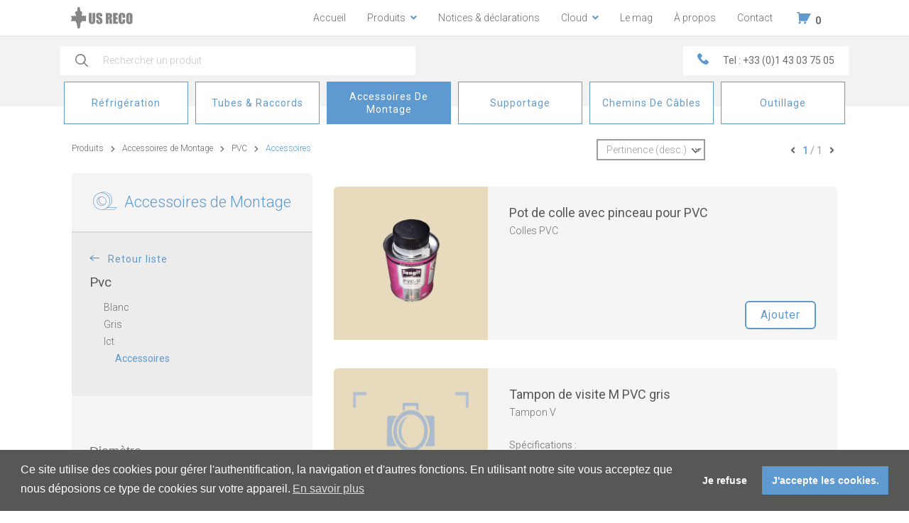

--- FILE ---
content_type: text/html; charset=utf-8
request_url: https://www.usreco.com/produits/accessoires-de-montage/pvc?filter_catid=3874
body_size: 29666
content:

<!doctype html>
<html lang="fr-fr" dir="ltr">
    <head>
        <meta charset="utf-8">
        <meta name="viewport" content="width=device-width, initial-scale=1, shrink-to-fit=no">
        <link rel="canonical" href="https://www.usreco.com/produits/accessoires-de-montage/pvc?filter_catid=3874">
        <base href="https://www.usreco.com/produits/accessoires-de-montage/pvc" />
	<meta http-equiv="content-type" content="text/html; charset=utf-8" />
	<meta property="og:title" content="PVC" />
	<meta property="og:site_name" content="usreco" />
	<meta property="og:url" content="https://www.usreco.com/produits/accessoires-de-montage/pvc?filter_catid=3874" />
	<meta property="og:type" content="product.group" />
	<meta name="generator" content="Joomla! - Open Source Content Management" />
	<title>PVC</title>
	<link href="/images/favicon.ico" rel="shortcut icon" type="image/vnd.microsoft.icon" />
	<link href="/media/j2store/css/bootstrap.min.css" rel="stylesheet" type="text/css" />
	<link href="/media/j2store/css/jquery-ui-custom.css" rel="stylesheet" type="text/css" />
	<link href="https://www.usreco.com/media/j2store/css/font-awesome.min.css" rel="stylesheet" type="text/css" />
	<link href="/media/j2store/css/j2store.css" rel="stylesheet" type="text/css" />
	<link href="/media/j2store/css/jquery.fancybox.min.css" rel="stylesheet" type="text/css" />
	<link href="https://cdn.jsdelivr.net/npm/pretty-checkbox@3.0/dist/pretty-checkbox.min.css" rel="stylesheet" type="text/css" />
	<link href="/media/datatables/jquery.dataTables.css" rel="stylesheet" type="text/css" />
	<link href="/media/com_jce/site/css/content.min.css?badb4208be409b1335b815dde676300e" rel="stylesheet" type="text/css" />
	<link href="//fonts.googleapis.com/css?family=Roboto:100,100i,300,300i,400,400i,500,500i,700,700i,900,900i&amp;display=swap&amp;subset=cyrillic-ext" rel="stylesheet" type="text/css" />
	<link href="/templates/usreco/css/bootstrap.min.css" rel="stylesheet" type="text/css" />
	<link href="/templates/usreco/css/font-awesome.min.css" rel="stylesheet" type="text/css" />
	<link href="/templates/usreco/css/fa-v4-shims.css" rel="stylesheet" type="text/css" />
	<link href="/templates/usreco/css/template.css" rel="stylesheet" type="text/css" />
	<link href="/templates/usreco/css/presets/default.css" rel="stylesheet" type="text/css" />
	<link href="/templates/usreco/css/custom.css" rel="stylesheet" type="text/css" />
	<link href="/components/com_sppagebuilder/assets/css/font-awesome-5.min.css" rel="stylesheet" type="text/css" />
	<link href="/components/com_sppagebuilder/assets/css/font-awesome-v4-shims.css" rel="stylesheet" type="text/css" />
	<link href="/components/com_sppagebuilder/assets/css/animate.min.css" rel="stylesheet" type="text/css" />
	<link href="/components/com_sppagebuilder/assets/css/sppagebuilder.css" rel="stylesheet" type="text/css" />
	<link href="https://www.usreco.com/modules/mod_j2store_cart/css/j2store_cart.css" rel="stylesheet" type="text/css" />
	<link href="/media/plg_system_kickgdpr/css/cookieconsent.min.css?4fba46b19d571c0b5632cfc73539b9e3" rel="stylesheet" type="text/css" />
	<style type="text/css">


.product-info-expand-container.visible{
	display: flex;
}

.product-info-expand-container.hidden{
	display: none !important;
}

.product-description.toggle-open{

}

.product-description.toggle-close{
	max-height: 100px;
	overflow: hidden;
}

.product-docs.toggle-open{
	display: block;
}

.product-docs.toggle-close{
	display: none !important;
}



	.popup-variant-reference{
		// min-width: 225px !important;
	}

	table.usrecoAddToQuoteModalTable tbody tr:not([role=row]) td {
		border-top: unset !important;
	    padding-top: 15px;
	}

	table.usrecoAddToQuoteModalTable tbody tr:not([role=row]) div.product-other-details-container.hidden {
	    display: none;
	}

	table.usrecoAddToQuoteModalTable tbody tr:not([role=row]) div.product-other-details-container.visible {
	    display: block;
	    margin-top: 1px;
	}

	div.product-other-details-container table.otherDetailsTable.no-footer {
	    border-bottom: unset;
	}

	div.product-other-details-container table.otherDetailsTable thead {
	    display:none;
	}

	div.product-other-details-container table.otherDetailsTable tbody tr {
	    background-color: #8a949e;
	}

p.order-docs-none-available a:hover {
    color: initial!important;
}

.j2store-product-filters a.family-subfamily-link.active {
    color: #0056b3;
    margin-left: 1rem;
}

a.accordion-toggle.department-categories-family-title-toggle.collapsed::after {
    content: '\2193';
}

a.accordion-toggle.department-categories-family-title-toggle::after {
    content: '\2191';
}

a.departments-list-module-item-link.active-department {
    background-color: #bed6ec;
}

body.view-documents .search_documents .col-md-12.row::before {
    left: -400px;
}
body.view-order .search_documents .p-4::before {
    left: -400px;
}
.offcanvas-overlay{
    z-index: 98;
}

ul.pagination-list {
    display: flex;
    list-style: none;
}

h3.product-left-filter-department-heading::before {
    font-family: 'usreco';
    font-size: 34px;
    float: left;
    position: relative;
    width: 44px;
    line-height: 18px;
}

.department-families .card.family.family-item {
    border: unset !important;
}

.j2store-single-product.multiple .hits {
    font-size: 14px;
    font-weight: 300;
    color: #6F6F6E;
}body{font-family: 'Roboto', sans-serif;font-size: 16px;}
h1{font-family: 'Roboto', sans-serif;font-size: 30px;}
h2{font-family: 'Roboto', sans-serif;font-size: 22px;}
h3{font-family: 'Roboto', sans-serif;font-size: 20px;}
h4{font-family: 'Roboto', sans-serif;font-size: 18px;}
h5{font-family: 'Roboto', sans-serif;font-size: 16px;}
h6{font-family: 'Roboto', sans-serif;font-size: 24px;font-weight: 700;}
.sp-megamenu-parent > li > a, .sp-megamenu-parent > li > span, .sp-megamenu-parent .sp-dropdown li.sp-menu-item > a{font-family: 'Roboto', sans-serif;font-size: 14px;font-weight: 300;}
.logo-image {height:30px;}.logo-image-phone {height:30px;}#sp-footer-top{ background-color:#030303; }
	</style>
	<script type="application/json" class="joomla-script-options new">{"csrf.token":"a42ba471fccd17e8e98516b3f92f45c8","system.paths":{"root":"","base":""}}</script>
	<script src="/media/jui/js/jquery.min.js?4fba46b19d571c0b5632cfc73539b9e3" type="text/javascript"></script>
	<script src="/media/jui/js/jquery-noconflict.js?4fba46b19d571c0b5632cfc73539b9e3" type="text/javascript"></script>
	<script src="/media/jui/js/jquery-migrate.min.js?4fba46b19d571c0b5632cfc73539b9e3" type="text/javascript"></script>
	<script src="/media/j2store/js/j2store.namespace.js" type="text/javascript"></script>
	<script src="/media/j2store/js/jquery-ui.min.js" type="text/javascript"></script>
	<script src="/media/j2store/js/jquery-ui-timepicker-addon.js" type="text/javascript"></script>
	<script src="/media/j2store/js/jquery.zoom.js" type="text/javascript"></script>
	<script src="/media/j2store/js/j2store.js" type="text/javascript"></script>
	<script src="/media/j2store/js/bootstrap-modal-conflit.js" type="text/javascript"></script>
	<script src="/media/j2store/js/jquery.fancybox.min.js" type="text/javascript"></script>
	<script src="/plugins/j2store/app_flexivariable/app_flexivariable/js/flexivariable.js" type="text/javascript"></script>
	<script src="/media/system/js/core.js?4fba46b19d571c0b5632cfc73539b9e3" type="text/javascript"></script>
	<script src="/media/j2store/js/filter-usreco.js?1615356476" type="text/javascript"></script>
	<script src="//cdn.datatables.net/1.10.20/js/jquery.dataTables.min.js" type="text/javascript"></script>
	<script src="//cdn.datatables.net/fixedheader/3.1.6/js/dataTables.fixedHeader.min.js" type="text/javascript"></script>
	<script src="/templates/usreco/js/popper.min.js" type="text/javascript"></script>
	<script src="/templates/usreco/js/bootstrap.min.js" type="text/javascript"></script>
	<script src="/templates/usreco/js/main.js" type="text/javascript"></script>
	<script src="/components/com_sppagebuilder/assets/js/jquery.parallax.js?efcb014a6f41a6d880968ea58653b58d" type="text/javascript"></script>
	<script src="/components/com_sppagebuilder/assets/js/sppagebuilder.js?efcb014a6f41a6d880968ea58653b58d" defer="defer" type="text/javascript"></script>
	<script src="/media/plg_system_kickgdpr/js/cookieconsent.min.js?4fba46b19d571c0b5632cfc73539b9e3" type="text/javascript"></script>
	<script type="text/javascript">

		var j2storeURL = 'https://www.usreco.com/';
		
			if(typeof(j2store) == 'undefined') {
				var j2store = {};
			}

	if(typeof(jQuery) != 'undefined') {
		jQuery.noConflict();
	}

	if(typeof(j2store.jQuery) == 'undefined') {
		j2store.jQuery = jQuery.noConflict();
	}

	if(typeof(j2store.jQuery) != 'undefined') {

		(function($) {
			$(document).ready(function(){
				/*date, time, datetime*/

				if( $('.j2store_date').length ){
					$('.j2store_date').datepicker({dateFormat: 'yy-mm-dd'});
				}

				if($('.j2store_datetime').length){
					$('.j2store_datetime').datetimepicker({
							dateFormat: 'yy-mm-dd',
							timeFormat: 'HH:mm',
							
			currentText: 'Maintenant',
			closeText: 'Terminé',
			timeOnlyTitle: 'Définir une heure',
			timeText: 'Heure',
			hourText: 'Heure',
			minuteText: 'Minute',
			secondText: 'Secondes',
			millisecText: 'Millisecondes',
			timezoneText: 'Fuseau horaire'
			
					});
				}

				if($('.j2store_time').length){
					$('.j2store_time').timepicker({timeFormat: 'HH:mm', 
			currentText: 'Maintenant',
			closeText: 'Terminé',
			timeOnlyTitle: 'Définir une heure',
			timeText: 'Heure',
			hourText: 'Heure',
			minuteText: 'Minute',
			secondText: 'Secondes',
			millisecText: 'Millisecondes',
			timezoneText: 'Fuseau horaire'
			});
				}

			});
		})(j2store.jQuery);
	}
	jQuery(document).off("click.fb-start", "[data-trigger]");jQuery(document).off("click.fb-start", "[data-trigger]");var j2store_product_base_link ="index.php?option=com_j2store&view=products&catid[0]=3871&Itemid=2117";
jQuery(function($) {

	$(document).ready(function(){

		$('body').on('click', '.product-info-expander', function() {

			var faIcon = $(this).find('i.fa');
			if( faIcon ){
				faIcon.toggleClass("fa-arrow-down fa-arrow-up");
			}

			var singleProContainer = $(this).closest('div.j2store-single-product');
			if( singleProContainer ){

				var productDescContainer = singleProContainer.find('div.product-description');
				if( productDescContainer ){
					productDescContainer.toggleClass("toggle-close toggle-open");
				}

				var productDocsContainer = singleProContainer.find('div.product-docs');
				if( productDocsContainer ){
					productDocsContainer.toggleClass("toggle-close toggle-open");
				}
			}

		});

		$(window).resize(function(){
			$('.j2store-single-product').each(function(){  

				var productDescContainerHeight = 0;

				var productDescContainerCollapsedHeight = 0;
				var productDescContainerExpandedHeight = 0;

				var productDescContainer = $(this).find('div.product-description');
				if( productDescContainer ){

					productDescContainerHeight = productDescContainer.height(); 

					if(productDescContainer.hasClass('toggle-close')){
						productDescContainer.removeClass('toggle-close');
					}

					if(!productDescContainer.hasClass('toggle-open')){
						productDescContainer.addClass('toggle-open');
					}

					productDescContainerExpandedHeight = productDescContainer.outerHeight();

					if(productDescContainer.hasClass('toggle-open')){
						productDescContainer.removeClass('toggle-open');
					}

					if(!productDescContainer.hasClass('toggle-close')){
						productDescContainer.addClass('toggle-close');
					}

					productDescContainerCollapsedHeight = productDescContainer.outerHeight();
				}

				// console.log(productDescContainerCollapsedHeight);
				// console.log(productDescContainerExpandedHeight);

				var productDocsContainerHeight = 0;

				var productDocsContainer = $(this).find('div.product-docs');
				// if( productDocsContainer ){
				// 	productDocsContainerHeight = productDocsContainer.height();
				// }
				
				if( productDocsContainer ){

					if(productDocsContainer.hasClass('toggle-close')){
						productDocsContainer.removeClass('toggle-close');
					}

					if(!productDocsContainer.hasClass('toggle-open')){
						productDocsContainer.addClass('toggle-open');
					}

					productDocsContainerHeight = productDocsContainer.outerHeight();

					if(productDocsContainer.hasClass('toggle-open')){
						productDocsContainer.removeClass('toggle-open');
					}

					if(!productDocsContainer.hasClass('toggle-close')){
						productDocsContainer.addClass('toggle-close');
					}
				}
	
				// console.log(productDocsContainerHeight);

				var expandContainer = $(this).find('div.product-info-expand-container');
				if( expandContainer ){

					if(expandContainer.hasClass('visible')){
						expandContainer.removeClass('visible');
					}

					if(!expandContainer.hasClass('hidden')){
						expandContainer.addClass('hidden');
					}

					if ( parseInt(productDocsContainerHeight) > 0
					|| ( parseInt(productDescContainerHeight) > 0 && parseInt(productDescContainerExpandedHeight) > parseInt(productDescContainerCollapsedHeight) && parseInt(productDescContainerExpandedHeight) > 150 )
					){

						if(expandContainer.hasClass('hidden')){
							expandContainer.removeClass('hidden');
						}

						if(!expandContainer.hasClass('visible')){
							expandContainer.addClass('visible');
						}

					}
				}

			});
		});

		$(window).trigger('resize');

	});
});
jQuery(function($) {

	$(document).ready(function(){

		var actionsColumRender = function(data, type, full) {

			var j2storeVariantOptionsHtml = '';

			var j2storeVariantOptions = JSON.parse(full[6]);

			j2storeVariantOptions.forEach(function (arrayItem) {

				j2storeVariantOptionsHtml += `<input
												type="hidden"
												name="product_option[` + arrayItem.product_option_id + `]"
												value="` + arrayItem.optionvalue_id + `" />`;

			});

			return `
					<div class="row w-100">
						<div class="col-12">

							<form action="/mon-panier/addItem" method="POST"  class="j2store-addtocart-form"
							id="j2store-addtocart-form-` + full[3]+ '-' + full[4] + `"
							name="j2store-addtocart-form-` + full[3]+ '-' + full[4] + `"
							data-product_id="` + full[3] + `"
							data-variant_id="` + full[4] + `"
							data-product_type="flexivariable"
							enctype="multipart/form-data">

								<input type="hidden" name="product_id" value="` + full[3] + `" />
								<input type="hidden" name="variant_id" value="` + full[4] + `" />

								<input type="hidden" name="option" value="com_j2store" />
								<input type="hidden" name="view" value="carts" />
								<input type="hidden" name="task" value="addItem" />

								<input type="hidden" name="ajax" value="1" />
								` + j2storeVariantOptionsHtml + `
								<input type="number" value="1" class="j2store-cart-quantity-input" name="product_qty" min="0" step="1" />

								<input data-cart-action-always="En traitement..."  	
									data-cart-action-done="Ajouter" 	
									data-cart-action-timeout="1000"
									value="Ajouter"
									type="submit"
									class=" btn j2store-cart-submit-button"
								/>

							</form>
						</div>
					</div>
				`;
		}

		$('body').on('shown.bs.modal', '.usrecoAddToQuoteModal', function() {

			var usrecoAddToQuoteModalTable = $(this).find('table.usrecoAddToQuoteModalTable');

			if( usrecoAddToQuoteModalTable){

				if ($.fn.DataTable.isDataTable(usrecoAddToQuoteModalTable)) {
					usrecoAddToQuoteModalTable.DataTable().destroy();
					usrecoAddToQuoteModalTable.empty();
				}

				var j2storeProductId = parseInt(usrecoAddToQuoteModalTable.data('j2store_product_id'));

				$.get({
					cache: false,
					dataType: 'json',
					url: '/index.php?option=com_j2store&view=callback&method=app_usreco&caction=fetchUsrecoProducts&j2store_product_id='+j2storeProductId,
					success: function(res) {

						// console.log(res);

						var recoColumns = res.columns;
						var noOfColumns = recoColumns.length;

						var haveCustomSorting = res.customSort;
						var filedsOrderable   = (!haveCustomSorting);

 						// console.log(recoColumns);

						var recoDatas = res.data;
						var noOfDatas = recoDatas.length;						

						var actionsColum = (noOfColumns - 5);

						var recoTileColumnDefs = [];

						recoColumns.forEach(function(recoColumn, i) {

							var recoColumnName = recoColumn.replace('attr_', '');

							var recoTileColumnDef = {
								targets: i,
								visible: false,
								title: ''
							};

							recoTileColumnDefs.push(recoTileColumnDef);
						});

						recoTileColumnDefs.push(
							{
								targets: (recoTileColumnDefs.length),
								title: 'Référence',
								class: 'popup-variant-reference-col',
								orderable : true,
								defaultContent: '',
								render: function(data, type, full) {

									return `<div class="row w-100">

												<div class="col-6">
													<span class="popup-variant-image-container zoom" style="display: ` + ( full[0] === "" ? "none !important" : "block" )+ `">
													<img src="/` + full[0] + `" class="popup-variant-image" alt="` + full[1] + `" style="width: 75px;height: 75px;">
													</span>
												</div>
												<div class="col-6">
													<span class="popup-variant-article-code">` + full[1] + `</span><br/>
												</div>

											</div>`;

								},
							}
							);

						recoTileColumnDefs.push(
							{
								targets: (recoTileColumnDefs.length),
								title: 'Désignation',
								class: 'popup-variant-designation-col',
								orderable : false,
								defaultContent: '',
								render: function(data, type, full) {
									return `<span class="popup-variant-designation">` + full[2] + `</span>`;
								}
							}
							);

						recoColumns.forEach(function(recoColumn, index) {

							if(recoColumn.startsWith('attr_')){

						    	var recoColumnName = recoColumn.replace('attr_', '');

								var recoColumnTitle = recoColumn.replace('attr_', '');

								if(recoColumn.startsWith('attr_connection')){
									recoColumnTitle = 'Connexion';
								} else if (recoColumn.startsWith('attr_kv')) {
									recoColumnTitle = 'Kv';
								} else if (recoColumn.startsWith('attr_electric')) {
									recoColumnTitle = 'Électrique';
								} else if (recoColumn.startsWith('attr_beach')) {
									recoColumnTitle = 'Plage';
								} else if (recoColumn.startsWith('attr_length')) {
									recoColumnTitle = 'Longueur';
								} else if (recoColumn.startsWith('attr_diameter')) {
									recoColumnTitle = 'Diamètre';
								} else if (recoColumn.startsWith('attr_thickness')) {
									recoColumnTitle = 'Epaisseur';
								} else if (recoColumn.startsWith('attr_width')) {
									recoColumnTitle = 'Largeur';
								} else if (recoColumn.startsWith('attr_height')) {
									recoColumnTitle = 'Hauteur';
								} else if (recoColumn.startsWith('attr_free1')) {
									recoColumnTitle = 'Attribut Libre 1';
								} else if (recoColumn.startsWith('attr_free2')) {
									recoColumnTitle = 'Attribut Libre 2';
								} else if (recoColumn.startsWith('attr_free3')) {
									recoColumnTitle = 'Attribut Libre 3';
								} else if (recoColumn.startsWith('attr_free4')) {
									recoColumnTitle = 'Attribut Libre 4';
								} else if (recoColumn.startsWith('attr_free5')) {
									recoColumnTitle = 'Attribut Libre 5';
								} else if (recoColumn.startsWith('attr_free6')) {
									recoColumnTitle = 'Attribut Libre 6';
								}

								var recoColumnDef = {
										targets: (recoTileColumnDefs.length),
										title: recoColumnTitle,										
										class: 'popup-variant-'+ recoColumnName + '-col',
										orderable : ( recoColumn.startsWith('attr_plan') ? false : filedsOrderable),
										visible: true,
										data: null,
										defaultContent: '',
										dIndex: index,
										isPlanFile : ( recoColumn.startsWith('attr_plan') ? true : false),
										render: function(data, type, full,meta) {

											var dIndex = meta.settings.oInit.columnDefs[meta.col].dIndex;
											var isPlanFile = meta.settings.oInit.columnDefs[meta.col].isPlanFile;

											if(isPlanFile && full[dIndex].length){

												return `<a class="popup-variant-` + recoColumnName + `" href=\'` + decodeURIComponent(full[dIndex]) + `\' target="_blank" > <i class="fa fa-file"> </i></a>`;
											}else{

												return `<span class="popup-variant-` + recoColumnName + `">` + full[dIndex] + `</span>`;
											}
										}
									};

								if(!recoColumn.startsWith('attr_plan')){
									recoColumnDef.displayDataIndex = parseInt(index);
								}

								recoTileColumnDefs.push(recoColumnDef);
							}
						});

						recoTileColumnDefs.push(
							{
								targets: (recoTileColumnDefs.length),
								title: 'Quantité',
								class: 'popup-variant-actions-col',
								orderable: false,
								defaultContent: '',
								render: actionsColumRender
							}
							);

						var usrecoAddToQuoteDt = usrecoAddToQuoteModalTable.DataTable( {
							destroy: true,
							responsive: true,
							processing: true,
							paging : (noOfDatas > 1),
							searching : (noOfDatas > 1),
							info: false,
							data: res.data,
							pageLength: 20,
							columnDefs: recoTileColumnDefs,
							pagingType: 'simple_numbers',
							lengthMenu: [[10,20,30,40,50,-1], [10,20,30,40,50,'All']],
							language: {
								lengthMenu: '<span class="reco-dt-records-length-txt">Nombre de résultats / page</span> &nbsp; _MENU_',
								searchPlaceholder: 'Rechercher une version',
								search: '',
								paginate: {
									next: '>',
									previous: '<'  
								}
							},
					        createdRow: function (row, data, dataIndex) {
								$(row).attr('data-recoproductid', data[3]);
							}

						});

						// usrecoAddToQuoteDt.order([1, "asc"]).draw();

						var firstHeaderRow = $('tr', usrecoAddToQuoteDt.table().header() );
						var secondHeaderRow = firstHeaderRow.clone(true);
						$('th', secondHeaderRow).empty();
						secondHeaderRow.insertAfter(firstHeaderRow);

						secondHeaderRow.find('th').replaceWith(function(){
							return $("<td/>", {html: $(this).html()});
						});

						recoTileColumnDefs.forEach(function(recoColumnDef, cl) {

							if (recoColumnDef.hasOwnProperty('displayDataIndex')){

								var filterColumPosition = parseInt ((cl - noOfColumns) + 1 );

 								usrecoAddToQuoteDt.columns([cl]).every( function () {

							    	var column = this;

									try {

										var select = $('<select><option value="">Filtrer</option></select>')
							                    .appendTo(secondHeaderRow.find('td:nth-child('+filterColumPosition+')'));

										select.on( 'change', function () {
											var val = $.fn.dataTable.util.escapeRegex($(this).val().trim());

											usrecoAddToQuoteDt.column(recoColumnDef.displayDataIndex)
												.search( val ? '^'+val+'$' : '', true, false )
												// .search( val ? val : '', true, false )
												.draw();
										});

										var recoColumDatas = [];

										recoDatas.forEach( function(recoData,rdl) {
											var recoColumDataTmp = recoData[recoColumnDef.displayDataIndex];
											if(!recoColumDatas.includes(recoColumDataTmp) && (recoColumDataTmp !== '-') ){
												recoColumDatas.push(recoColumDataTmp);
											}
										});

										recoColumDatas = jQuery.unique(recoColumDatas); 

										recoColumDatas.sort().forEach( function(recoColumData) {
											select.append('<option value=\''+recoColumData+'\'>'+recoColumData+'</option>');
										});

									}catch(err) {
										console.log(err);
	 								}

 								});
							}
						});

						usrecoAddToQuoteDt.rows().every( function ( rowIdx, tableLoop, rowLoop ) {

							var rowData  = this.data();
							var recoProductId = rowData[5];
							var recoProductParams = rowData[(rowData.length-1)];
							var recoProductInfos = recoProductParams['infos'];
							var recoSpareCounts = parseInt(recoProductParams['sparecounts']);
							var recoComplementCounts = parseInt(recoProductParams['complementcounts']);
							var recoLoggedIn = recoProductParams['loggedin'];
							var recoStaffonlyInfos = JSON.parse(recoProductParams['staffonlyinfos']);

              				var productRefsHtml = '';

						if(recoProductInfos !== "" || recoSpareCounts > 0 || recoComplementCounts > 0){

							productRefsHtml ='<div class="product-refs-root-container product-refs-root-container-'+ recoProductId +'" data-recoproductid="'+ recoProductId +'" >'+
								'<div class="row product-other-refs-container w-75">'+
									'<div class="col-4" style="display: '+ ( recoSpareCounts === 0 ? "none" : "display" )+'" >'+
										'<div class="product-spare-parts-info-expand-container py-0 mx-1">'+
											'<div class="py-0">'+
												'<button class="btn other-ref-buttons product-spare-parts-info-expander text-white bg-secondary w-100 rounded-0" data-recoproductid="'+ recoProductId +'" >'+
													'Pièces détachées'+
												'</button>'+
											'</div>'+
										'</div>'+
									'</div>'+
									'<div class="col-4" style="display: '+ ( recoComplementCounts === 0 ? "none" : "display" )+'" >'+
										'<div class="product-complement-products-info-expand-container py-0 mx-1">'+
											'<div class="py-0">'+
												'<button class="btn other-ref-buttons product-complement-products-info-expander text-white bg-secondary w-100 rounded-0" data-recoproductid="'+ recoProductId +'" >'+
													'Produits complémentaires'+
												'</button>'+
											'</div>'+
										'</div>'+
									'</div>'+
									'<div class="col-4" style="display: '+ ( recoProductInfos === "" ? "none" : "display" )+'" >'+
										'<div class="product-additional-info-container py-0 mx-1">'+
											'<div class="py-0">'+
												'<button class="btn other-ref-buttons product-additional-info text-white bg-secondary w-100 rounded-0" rel="tooltip" data-html="true" data-toggle="tooltip" data-placement="top" title="'+ recoProductInfos +'" data-recoproductid="'+ recoProductId +'" >'+
													'Information complémentaire'+
												'</button>'+
											'</div>'+
										'</div>'+
									'</div>'+
								'</div>'+
								'<div class="row product-other-details-container hidden w-100">'+
									'<div class="col-12">'+
									'<table class="table otherDetailsTable otherDetailsTable'+ recoProductId +'" id="otherDetailsTable'+ recoProductId +'" width="100%"></table>'+
									'</div>'+
								'</div>'+
							'</div>';
						}

						var staffOnlyHtml = '';

						if( recoLoggedIn > 0 ){

						  staffOnlyHtml += '<div class="product-staffonly-data-container product-staffonly-data-container-'+ recoProductId +'" data-recoproductid="'+ recoProductId +'" >';

						  staffOnlyHtml += '<ul class="staffonly-info-list" >';

						  for (var key in recoStaffonlyInfos) {
						    staffOnlyHtml += '<li class="staffonly-info-item" ><span class="staffonly-info-key" >'+ key + '</span> <span class="staffonly-info-separator" > : </span> <span class="staffonly-info-value" >'+ recoStaffonlyInfos[key] + '</span></li>';
						  }

						  staffOnlyHtml += '</ul>';
						  staffOnlyHtml += '</div>'

						  this.child($(staffOnlyHtml)).show();
						}

						var childRowHtml = '';

						if(productRefsHtml !== "" || staffOnlyHtml !== "" ){

							childRowHtml += productRefsHtml;
							childRowHtml += staffOnlyHtml;

							this.child($(childRowHtml)).show();

							$('[rel="tooltip"]').tooltip();

						}


						jQuery('.popup-variant-image-container').zoom();

						} );

					}
				});

			}				
		});

		$('body').on('hidden.bs.modal', '.usrecoAddToQuoteModal', function() {

			var usrecoAddToQuoteModalTable = $(this).find('table.usrecoAddToQuoteModalTable');
			if( usrecoAddToQuoteModalTable){
				if ($.fn.DataTable.isDataTable(usrecoAddToQuoteModalTable)) {
					usrecoAddToQuoteModalTable.DataTable().destroy();
					usrecoAddToQuoteModalTable.empty();
				}
			}
		});

		$('body').on('click', '.product-spare-parts-info-expander', function() {

			var otherRefs = $(this).closest('div[class^="product-other-refs-container"]');
			if( otherRefs ){
				// otherRefs.find('.other-ref-buttons').toggleClass("actively-open actively-not-open");
			}

			$(this).addClass('active');

			// var faIcon = $(this).find('i.fa');
			// if( faIcon ){
			// 	faIcon.toggleClass("fa-arrow-down fa-arrow-up");
			// }

			var recoProductId = parseInt($(this).data('recoproductid'));
			var refsRootContainer = $(this).closest('div[class^="product-refs-root-container"]');

			if( refsRootContainer && (recoProductId > 0) ){

				var otherDetailsContainer = refsRootContainer.find('div.product-other-details-container');
				if( otherDetailsContainer ){

					// otherDetailsContainer.toggleClass("hidden visible");

					otherDetailsContainer.removeClass('hidden');
					otherDetailsContainer.addClass('visible');

					var otherDetailsTable = otherDetailsContainer.find('table.otherDetailsTable');
					if( otherDetailsTable ){

						if ($.fn.DataTable.isDataTable(otherDetailsTable)) {
							otherDetailsTable.DataTable().destroy();
							otherDetailsTable.empty();
						}

						if (otherDetailsContainer.hasClass('product-spare-parts')) {
							otherDetailsContainer.removeClass('product-spare-parts');
							otherDetailsContainer.addClass('hidden');
							return;
						}

						otherDetailsContainer.removeClass('product-complement-products');
						otherDetailsContainer.addClass('product-spare-parts');

						$.get({
							cache: false,
							dataType: 'json',
							url: '/index.php?option=com_j2store&view=callback&method=app_usreco&caction=fetchUsrecoSpareProducts&usreco_product_id='+recoProductId,
							success: function(res) {

								var recoColumnDefs = [
									{
										targets: 0,
										orderable : false,
										render: function(data, type, full) {
											return `<img style="width:40px; height: 40px; display: ` + ( full[0] === "" ? "none !important" : "block" )+ `" src="/` + full[0] + `" alt="` + full[1] + `">`;
										}
									},
									{
										targets: 1,
										orderable : false,
										render: function(data, type, full) {
					                      var recoProductParams = full[(full.length-1)];
					                      var recoProductLink = recoProductParams['product_link'];
					                      return `<a class="popup-variant-sku-link" href='` + recoProductLink + `' title="` + full[1] + `"> <span class="popup-variant-sku">` + full[1] + `</span></a>`;
										}
									},
									{
										targets: 2,
										orderable : false,
										render: function(data, type, full) {
											return `<span class="popup-variant-designation">` + full[2] + `</span>`;
										}
									},
									{
										targets: 3,
										orderable: false,
										render: actionsColumRender
									}

								];

								otherDetailsTable.DataTable( {
									destroy: true,
									responsive: true,
									processing: true,
									paging : false,
									info : false,
									searching : false,
									data: res.data,
									columnDefs: recoColumnDefs,
								});


							}
						});



					}
				}

			}

		});

		$('body').on('click', '.product-complement-products-info-expander', function() {

			var otherRefs = $(this).closest('div[class^="product-other-refs-container"]');
			if( otherRefs ){
				// otherRefs.find('.other-ref-buttons').toggleClass("actively-open actively-not-open");
			}

			$(this).addClass('active');

			// var faIcon = $(this).find('i.fa');
			// if( faIcon ){
			// 	faIcon.toggleClass("fa-arrow-down fa-arrow-up");
			// }

			var recoProductId = parseInt($(this).data('recoproductid'));
			var refsRootContainer = $(this).closest('div[class^="product-refs-root-container"]');

			if( refsRootContainer && (recoProductId > 0) ){

				var otherDetailsContainer = refsRootContainer.find('div.product-other-details-container');
				if( otherDetailsContainer ){

					// if (otherDetailsContainer.hasClass('visible')) {

					// 	otherDetailsContainer.removeClass('visible');
					// 	otherDetailsContainer.addClass('hidden');

					// 	return;
					// }else {
					// 	otherDetailsContainer.removeClass('hidden');
					// 	otherDetailsContainer.addClass('visible');
					// }

					otherDetailsContainer.removeClass('hidden');
					otherDetailsContainer.addClass('visible');

					var otherDetailsTable = otherDetailsContainer.find('table.otherDetailsTable');
					if( otherDetailsTable ){

						if ($.fn.DataTable.isDataTable(otherDetailsTable)) {
							otherDetailsTable.DataTable().destroy();
							otherDetailsTable.empty();
						}

						if (otherDetailsContainer.hasClass('product-complement-products')) {
							otherDetailsContainer.removeClass('product-complement-products');
							otherDetailsContainer.addClass('hidden');
							return;
						}

						otherDetailsContainer.removeClass('product-spare-parts');
						otherDetailsContainer.addClass('product-complement-products');

						$.get({
							cache: false,
							dataType: 'json',
							url: '/index.php?option=com_j2store&view=callback&method=app_usreco&caction=fetchUsrecoComplementProducts&usreco_product_id='+recoProductId,
							success: function(res) {

								console.log(res);

								var recoColumnDefs = [
									{
										targets: 0,
										orderable : false,
										render: function(data, type, full) {
											return `<img style="width:40px; height: 40px; display: ` + ( full[0] === "" ? "none !important" : "block" )+ `" src="/` + full[0] + `" alt="` + full[1] + `">`;
										}
									},
									{
										targets: 1,
										orderable : false,
										render: function(data, type, full) {
					                      var recoProductParams = full[(full.length-1)];
					                      var recoProductLink = recoProductParams['product_link'];
					                      return `<a class="popup-variant-sku-link" href='` + recoProductLink + `' title="` + full[1] + `"> <span class="popup-variant-sku">` + full[1] + `</span></a>`;
										}
									},
									{
										targets: 2,
										orderable : false,
										render: function(data, type, full) {
											return `<span class="popup-variant-designation">` + full[2] + `</span>`;
										}
									},							
									{
										targets: 3,
										orderable: false,
										render: actionsColumRender
									}

								];

								otherDetailsTable.DataTable( {
									destroy: true,
									responsive: true,
									processing: true,
									paging : false,
									info : false,
									searching : false,
									data: res.data,
									columnDefs: recoColumnDefs,
								});


							}
						});



					}
				}

			}

		});

		$('body').on('submit', '.j2store-addtocart-form', function(e) {
			e.preventDefault();

			var form = $(this);

			form.find('input[name=\'ajax\']').val(1);

			/* Get input values from form */
			var values = form.find('input[type=\'text\'], input[type=\'number\'], input[type=\'hidden\'], input[type=\'radio\']:checked, input[type=\'checkbox\']:checked, select, textarea');

			form.find('input[type=\'submit\']').val(form.find('input[type=\'submit\']').data('cart-action-always'));
			form.find('input[type=\'submit\']').attr('disabled',true);

			var href = form.attr('action');
			if(typeof href == 'undefined' || href == '') {
				var href = 'index.php';
			}

			// Trigger event
			$( 'body' ).trigger( 'adding_to_cart', [ form, values ] );

			var j2Ajax = $.ajax({
				url: href,
				type: 'post',
				data: values,
				dataType: 'json'
			});

	 		j2Ajax.done(function(json) {

				form.find('input[type=\'submit\']').attr('disabled',false);
				form.find('.j2success, .j2warning, .j2attention, .j2information, .j2error').remove();

				$('.j2store-notification').hide();

				if (json['error']) {
					
					form.find('input[type=\'submit\']').val(form.find('input[type=\'submit\']').data('cart-action-done'));
					
					if (json['error']['option']) {
						for (i in json['error']['option']) {
							form.find('#option-' + i).after('<span class="j2error">' + json['error']['option'][i] + '</span>');
						}
					}
					if (json['error']['stock']) {
						form.find('.j2store-notifications').html('<span class="j2error">' + json['error']['stock'] + '</span>');
					}
					
					if (json['error']['general']) {
						form.find('.j2store-notifications').html('<span class="j2error">' + json['error']['general'] + '</span>');
					}
					
					if (json['error']['product']) {
						form.find('.j2store-notifications').after('<span class="j2error">' + json['error']['product'] + '</span>');
					}
				}	
				
				if (json['redirect']) {
					window.location.href = json['redirect'];
				}
				
				if (json['success']) {					
					setTimeout(function() {						
						form.find('input[type=\'submit\']').val(form.find('input[type=\'submit\']').data('cart-action-done'));
						form.find('.cart-action-complete').fadeIn('slow');
					}, form.find('input[type=\'submit\']').data('cart-action-timeout'));
					
					$( 'body' ).trigger( 'after_adding_to_cart', [form, json, 'normal'] );
				}				
			})
			.fail(function( jqXHR, textStatus, errorThrown) {
				form.find('input[type=\'submit\']').val(form.find('input[type=\'submit\']').data('cart-action-done'));
				console.log(textStatus + errorThrown);	 		
			})
			.always(function(jqXHR, textStatus, errorThrown) {
				//form.find('input[type=\'submit\']').val(form.find('input[type=\'submit\']').data('cart-action-always'));	 		
			});

		});

	});

});template="usreco";
if(typeof(j2store) == 'undefined') {
	var j2store = {};
}
if(typeof(j2store.jQuery) == 'undefined') {
	j2store.jQuery = jQuery.noConflict();
}		
(function($) {
	$(document).bind('after_adding_to_cart', function(element,data, type){

		var murl = '/mon-panier/ajaxmini';

		$.ajax({
			url : murl,
			type : 'get',
			cache : false,
			contentType : 'application/json; charset=utf-8',
			dataType : 'json',
			success : function(json) {
				if (json != null && json['response']) {
					$.each(json['response'], function(key, value) {
						if ($('.j2store_cart_module_' + key).length) {
							$('.j2store_cart_module_' + key).each(function() {
								$(this).html(value);
							});
						}
					});
				}
			}

		});

	});
})(j2store.jQuery);
		    var _paq = window._paq || [];// Start Cookie Alert
window.addEventListener("load", function(){
window.cookieconsent.initialise({
  "palette": {
    "popup": {
      "background": "#575756",
      "text": "#ffffff"
    },
    "button": {
      "background": "#5e9ad0",
      "text": "#ffffff",
    }
  },
  "theme": "block",
  "position": "bottom",
  "type": "opt-in",
  "revokable": false,
  "revokeBtn": "<div class=\"cc-revoke {{classes}}\">Gestion des cookies</div>",
  "content": {
    "message": "Ce site utilise des cookies pour gérer l\'authentification, la navigation et d\'autres fonctions. En  utilisant notre site vous acceptez que nous déposions ce type de cookies sur votre appareil.",
    "dismiss": "J\'ai compris.",
    "allow": "J\'accepte les cookies.",
    "deny": "Je refuse",
    "link": "En savoir plus",
    "imprint_link": "Imprint",
    "href": "/mentions-legales",
  },
  "cookie": {
    "expiryDays": 365
  },
  "elements": {
    "messagelink": "<span id=\"cookieconsent:desc\" class=\"cc-message\">{{message}}<a aria-label=\"learn more about cookies\" role=\"button\" tabindex=\"0\" class=\"cc-link\" href=\"/mentions-legales\" target=\"_blank\">{{link}}</a></span>"
  },
  onInitialise: function (status) {
    handleCookies(status);
  },
  onStatusChange: function (status, chosenBefore) {
    handleCookies(status);
  },
  onRevokeChoice: function () {
    handleCookies(status);
  }
})});
// End Cookie Alert
function handleCookies(status){
  if (status == "allow") {






  }
}

// Init handleCookies if the user doesn't choose any options
if (document.cookie.split(';').filter(function(item) {
    return item.indexOf('cookieconsent_status=') >= 0
}).length == 0) {
  handleCookies('notset');
};
	</script>
	<script type="application/ld+json">
{"@context":"https:\/\/schema.org\/","@type":"ItemList","itemListElement":[{"@type":"ListItem","position":1,"item":{"@type":"Product","name":"Pot de colle avec pinceau pour PVC","sku":null,"url":"https:\/\/www.usreco.com\/","image":"https:\/\/www.usreco.com\/images\/products\/BC25P.jpg","description":" "}},{"@type":"ListItem","position":2,"item":{"@type":"Product","name":"Tampon de visite M PVC gris","sku":null,"url":"https:\/\/www.usreco.com\/","image":"https:\/\/www.usreco.com\/images\/product-image.jpg","description":"<p><strong>Sp\u00e9cifications :<\/strong><br \/>NF Me et E selon la certification N\u00b0 513-L12.<\/p> "}}]}
	</script>
<link href="/templates/usreco/css/font-usreco.css" rel="stylesheet" type="text/css" />
<link href="/templates/usreco/css/responsive.css" rel="stylesheet" type="text/css" />
<link href="/templates/usreco/css/mobile-menu.css" rel="stylesheet" type="text/css">

<!-- Google tag (gtag.js) -->
<script async src="https://www.googletagmanager.com/gtag/js?id=G-S54CSNCWCK"></script>
<script>
  window.dataLayer = window.dataLayer || [];
  function gtag(){dataLayer.push(arguments);}
  gtag('js', new Date());

  gtag('config', 'G-S54CSNCWCK');
</script>
    </head>
    <body class="site helix-ultimate com-j2store view-products layout-default task-none itemid-2117 fr-fr ltr sticky-header layout-fluid offcanvas-init offcanvs-position-left">
    
    <div class="body-wrapper">
        <div class="body-innerwrapper">
                        <section id="sp-section-1"><div class="row"><div id="sp-logo" class="col-6 col-sm-10 col-lg-2 "><div class="sp-column "><a id="offcanvas-toggler" aria-label="Navigation" class="offcanvas-toggler-left d-block d-lg-none" href="#"><span class="fa fa-bars" aria-hidden="true" title="Navigation"></span></a><div class="logo"><a href="/"><img class="logo-image" src="/images/Logo-USReco.svg" alt="usreco"></a></div></div></div><div id="sp-menu" class="col-sm-10 col-lg-9 d-none d-sm-none d-md-none d-lg-block"><div class="sp-column "><nav class="sp-megamenu-wrapper" role="navigation"><ul class="sp-megamenu-parent menu-animation-fade d-none d-lg-block"><li class="sp-menu-item"><a  href="/" >Accueil</a></li><li class="sp-menu-item sp-has-child usrec_megamenu alias-parent-active"><a  href="/produits" >Produits</a><div class="sp-dropdown sp-dropdown-main sp-dropdown-mega sp-menu-center" style="width: 900px;left: -450px;"><div class="sp-dropdown-inner"><div class="row"><div class="col-sm-12"><ul class="sp-mega-group"><li class="item-132 module "><div class="sp-module _menu"><div class="sp-module-content"><ul class="menu">
<li class="item-1189 menu-deeper menu-parent"><a href="/produits/refrigeration" >Réfrigération<span class="menu-toggler"></span></a><ul class="menu-child"><li class="item-1857 menu-deeper menu-parent"><a href="/produits/refrigeration/industriel" >Industriel<span class="menu-toggler"></span></a><ul class="menu-child"><li class="item-1866"><a href="/produits/refrigeration/industriel?filter_catid=3609" >Pompes de Liquide</a></li><li class="item-1869"><a href="/produits/refrigeration/industriel?filter_catid=3612" >Flotteurs HP</a></li><li class="item-2338"><a href="/produits/refrigeration/industriel?filter_catid=4050" >Stations de Vannes</a></li><li class="item-1871"><a href="/produits/refrigeration/industriel?filter_catid=3614" >Vannes de Régulation</a></li><li class="item-1874"><a href="/produits/refrigeration/industriel?filter_catid=3617" >Electrovannes</a></li><li class="item-1863"><a href="/produits/refrigeration/industriel?filter_catid=3606" >Clapets Anti-Retour</a></li><li class="item-1879"><a href="/produits/refrigeration/industriel?filter_catid=3622" >Filtres</a></li><li class="item-1861"><a href="/produits/refrigeration/industriel?filter_catid=3604" >Vannes &amp; Régleurs</a></li><li class="item-1865"><a href="/produits/refrigeration/industriel?filter_catid=3608" >Viseurs de Liquide</a></li><li class="item-1870"><a href="/produits/refrigeration/industriel?filter_catid=3613" >Contrôles de Niveau</a></li><li class="item-1886"><a href="/produits/refrigeration/industriel?filter_catid=3629" >Détendeurs Electroniques</a></li><li class="item-1882"><a href="/produits/refrigeration/industriel?filter_catid=3625" >Capteurs de Titre</a></li><li class="item-1875"><a href="/produits/refrigeration/industriel?filter_catid=3618" >Capteurs de Dégivrage</a></li><li class="item-1881"><a href="/produits/refrigeration/industriel?filter_catid=3624" >Détecteurs de Fuites</a></li><li class="item-1883"><a href="/produits/refrigeration/industriel?filter_catid=3626" >Régulateurs Electronique</a></li><li class="item-1877"><a href="/produits/refrigeration/industriel?filter_catid=3620" >Capteurs de Pression</a></li><li class="item-1888"><a href="/produits/refrigeration/industriel?filter_catid=3631" >Sondes de Température</a></li><li class="item-1887"><a href="/produits/refrigeration/industriel?filter_catid=3630" >Pressostats</a></li><li class="item-1864"><a href="/produits/refrigeration/industriel?filter_catid=3607" >Brides &amp; Coupleurs</a></li><li class="item-1858"><a href="/produits/refrigeration/industriel?filter_catid=3601" >Bobines</a></li><li class="item-1860"><a href="/produits/refrigeration/industriel?filter_catid=3603" >Pièces Détachées</a></li><li class="item-1859"><a href="/produits/refrigeration/industriel?filter_catid=3602" >Manomètres</a></li></ul></li><li class="item-1916 menu-deeper menu-parent"><a href="/produits/refrigeration/commercial" >Commercial<span class="menu-toggler"></span></a><ul class="menu-child"><li class="item-1927"><a href="/produits/refrigeration/commercial?filter_catid=3677" >Vannes de Régulation</a></li><li class="item-1923"><a href="/produits/refrigeration/commercial?filter_catid=3673" >Electrovannes</a></li><li class="item-1925"><a href="/produits/refrigeration/commercial?filter_catid=3675" >Clapets Anti-Retour</a></li><li class="item-1926"><a href="/produits/refrigeration/commercial?filter_catid=3676" >Filtres</a></li><li class="item-1917"><a href="/produits/refrigeration/commercial?filter_catid=3667" >Vannes &amp; Régleurs</a></li><li class="item-1921"><a href="/produits/refrigeration/commercial?filter_catid=3671" >Rotalock</a></li><li class="item-1931"><a href="/produits/refrigeration/commercial?filter_catid=3681" >Voyants Hygroscopiques</a></li><li class="item-1929"><a href="/produits/refrigeration/commercial?filter_catid=3679" >Boitiers Filtres</a></li><li class="item-1922"><a href="/produits/refrigeration/commercial?filter_catid=3672" >Cartouches, Filtres Déshy</a></li><li class="item-1928"><a href="/produits/refrigeration/commercial?filter_catid=3678" >Détendeurs Thermostatique</a></li><li class="item-1936"><a href="/produits/refrigeration/commercial?filter_catid=3686" >Détendeurs Electroniques</a></li><li class="item-1930"><a href="/produits/refrigeration/commercial?filter_catid=3680" >Régulateurs Electronique</a></li><li class="item-1924"><a href="/produits/refrigeration/commercial?filter_catid=3674" >Capteurs de Pression</a></li><li class="item-1935"><a href="/produits/refrigeration/commercial?filter_catid=3685" >Pressostats</a></li><li class="item-1920"><a href="/produits/refrigeration/commercial?filter_catid=3670" >Bobines</a></li><li class="item-1918"><a href="/produits/refrigeration/commercial?filter_catid=3668" >Pièces Détachées</a></li><li class="item-2302"><a href="/produits/refrigeration/commercial?filter_catid=4047" >Chimiques</a></li><li class="item-2289"><a href="/produits/refrigeration/commercial?filter_catid=4034" >Echangeurs</a></li><li class="item-2551"><a href="/produits/refrigeration/commercial?filter_catid=4073" >Alarme Personne Enfermée</a></li></ul></li><li class="item-1901 menu-deeper menu-parent"><a href="/produits/refrigeration/eau-eau-glycolee" >Eau &amp; Eau Glycolée<span class="menu-toggler"></span></a><ul class="menu-child"><li class="item-1912"><a href="/produits/refrigeration/eau-eau-glycolee?filter_catid=3655" >Vannes 2 Voies Motorisées</a></li><li class="item-1913"><a href="/produits/refrigeration/eau-eau-glycolee?filter_catid=3656" >Vannes 3 Voies Motorisées</a></li><li class="item-1915"><a href="/produits/refrigeration/eau-eau-glycolee?filter_catid=3658" >Vannes Papillon</a></li><li class="item-1905"><a href="/produits/refrigeration/eau-eau-glycolee?filter_catid=3648" >Vannes de Régulation</a></li><li class="item-1908"><a href="/produits/refrigeration/eau-eau-glycolee?filter_catid=3651" >Clapets Anti-Retour</a></li><li class="item-1909"><a href="/produits/refrigeration/eau-eau-glycolee?filter_catid=3652" >Filtres</a></li><li class="item-1907"><a href="/produits/refrigeration/eau-eau-glycolee?filter_catid=3650" >Vannes &amp; Régleurs</a></li><li class="item-1904"><a href="/produits/refrigeration/eau-eau-glycolee?filter_catid=3647" >Soupapes de Sécurité</a></li><li class="item-1911"><a href="/produits/refrigeration/eau-eau-glycolee?filter_catid=3654" >PH mètre</a></li><li class="item-1914"><a href="/produits/refrigeration/eau-eau-glycolee?filter_catid=3657" >Pressostats</a></li><li class="item-1903"><a href="/produits/refrigeration/eau-eau-glycolee?filter_catid=3646" >Purgeurs d'Air</a></li><li class="item-1910"><a href="/produits/refrigeration/eau-eau-glycolee?filter_catid=3653" >Débitmètres</a></li><li class="item-1902"><a href="/produits/refrigeration/eau-eau-glycolee?filter_catid=3645" >Pièces Détachées</a></li></ul></li><li class="item-1237 menu-deeper menu-parent"><a href="/produits/refrigeration/soupapes-de-securite" >Soupapes de Sécurité<span class="menu-toggler"></span></a><ul class="menu-child"><li class="item-1835"><a href="/produits/refrigeration/soupapes-de-securite?filter_catid=3660" >Soupapes de Sécurité</a></li><li class="item-1837"><a href="/produits/refrigeration/soupapes-de-securite?filter_catid=3662" >Détection d'Ouverture</a></li><li class="item-1836"><a href="/produits/refrigeration/soupapes-de-securite?filter_catid=3661" >Vannes 3 Voies</a></li><li class="item-1840"><a href="/produits/refrigeration/soupapes-de-securite?filter_catid=3665" >Vannes Plombables</a></li><li class="item-1838"><a href="/produits/refrigeration/soupapes-de-securite?filter_catid=3663" >Brides &amp; Coupleurs</a></li><li class="item-1834"><a href="/produits/refrigeration/soupapes-de-securite?filter_catid=3659" >Pièces Détachées</a></li></ul></li><li class="item-1299 menu-deeper menu-parent"><a href="/produits/refrigeration/bouteilles-silencieux" >Bouteilles &amp; Silencieux<span class="menu-toggler"></span></a><ul class="menu-child"><li class="item-1845"><a href="/produits/refrigeration/bouteilles-silencieux?filter_catid=3695" >Bouteilles Anti-Coups</a></li><li class="item-1846"><a href="/produits/refrigeration/bouteilles-silencieux?filter_catid=3696" >Silencieux de Refoulement</a></li></ul></li><li class="item-1889 menu-deeper menu-parent"><a href="/produits/refrigeration/retour-d-huile" >Retour d'huile<span class="menu-toggler"></span></a><ul class="menu-child"><li class="item-1896"><a href="/produits/refrigeration/retour-d-huile?filter_catid=3639" >Retours d'huile</a></li><li class="item-1893"><a href="/produits/refrigeration/retour-d-huile?filter_catid=3636" >Séparateurs d'Huile</a></li><li class="item-1897"><a href="/produits/refrigeration/retour-d-huile?filter_catid=3640" >Contrôles de Niveau</a></li><li class="item-1894"><a href="/produits/refrigeration/retour-d-huile?filter_catid=3637" >Ejecteurs</a></li><li class="item-1899"><a href="/produits/refrigeration/retour-d-huile?filter_catid=3642" >Clapets Différentiels</a></li><li class="item-1892"><a href="/produits/refrigeration/retour-d-huile?filter_catid=3635" >Echangeurs</a></li><li class="item-1891"><a href="/produits/refrigeration/retour-d-huile?filter_catid=3634" >Réservoirs</a></li><li class="item-1895"><a href="/produits/refrigeration/retour-d-huile?filter_catid=3638" >Filtres</a></li><li class="item-1890"><a href="/produits/refrigeration/retour-d-huile?filter_catid=3633" >Pièces Détachées</a></li></ul></li><li class="item-2391 menu-deeper menu-parent"><a href="/produits/refrigeration/en-cours" >En cours<span class="menu-toggler"></span></a><ul class="menu-child"><li class="item-2392"><a href="/produits/refrigeration/en-cours?filter_catid=4056" >En cours</a></li></ul></li></ul></li><li class="item-1427 menu-deeper menu-parent"><a href="/produits/tubes-raccords" >Tubes &amp; Raccords<span class="menu-toggler"></span></a><ul class="menu-child"><li class="item-1985 menu-deeper menu-parent"><a href="/produits/tubes-raccords/tubes" >Tubes<span class="menu-toggler"></span></a><ul class="menu-child"><li class="item-1986"><a href="/produits/tubes-raccords/tubes?filter_catid=3752" >Cuivre</a></li><li class="item-1987"><a href="/produits/tubes-raccords/tubes?filter_catid=3753" >CuFe2p</a></li><li class="item-1989"><a href="/produits/tubes-raccords/tubes?filter_catid=3755" >Inox à Sertir</a></li><li class="item-1988"><a href="/produits/tubes-raccords/tubes?filter_catid=3754" >Galvanisé à Sertir</a></li></ul></li><li class="item-1990 menu-deeper menu-parent"><a href="/produits/tubes-raccords/couronnes" >Couronnes<span class="menu-toggler"></span></a><ul class="menu-child"><li class="item-1991"><a href="/produits/tubes-raccords/couronnes?filter_catid=3757" >Cuivre</a></li></ul></li><li class="item-1961 menu-deeper menu-parent"><a href="/produits/tubes-raccords/raccords" >Raccords<span class="menu-toggler"></span></a><ul class="menu-child"><li class="item-1966"><a href="/produits/tubes-raccords/raccords?filter_catid=3732" >Microvannes</a></li><li class="item-1962"><a href="/produits/tubes-raccords/raccords?filter_catid=3728" >Cuivre</a></li><li class="item-1972"><a href="/produits/tubes-raccords/raccords?filter_catid=3738" >CuFe2p</a></li><li class="item-1963"><a href="/produits/tubes-raccords/raccords?filter_catid=3729" >Laiton</a></li><li class="item-1965"><a href="/produits/tubes-raccords/raccords?filter_catid=3731" >Acier</a></li><li class="item-1971"><a href="/produits/tubes-raccords/raccords?filter_catid=3737" >Inox</a></li><li class="item-1970"><a href="/produits/tubes-raccords/raccords?filter_catid=3736" >Inox à Sertir</a></li><li class="item-1968"><a href="/produits/tubes-raccords/raccords?filter_catid=3734" >Galvanisé à Sertir</a></li><li class="item-1964"><a href="/produits/tubes-raccords/raccords?filter_catid=3730" >Auto-Obturants</a></li><li class="item-1967"><a href="/produits/tubes-raccords/raccords?filter_catid=3733" >Pièces Détachées</a></li><li class="item-2296"><a href="/produits/tubes-raccords/raccords?filter_catid=4041" >Accessoires</a></li></ul></li><li class="item-2285 menu-deeper menu-parent"><a href="/produits/tubes-raccords/brasure" >Brasure<span class="menu-toggler"></span></a><ul class="menu-child"><li class="item-2287"><a href="/produits/tubes-raccords/brasure?filter_catid=4032" >Accessoires</a></li><li class="item-2286"><a href="/produits/tubes-raccords/brasure?filter_catid=4031" >Brasures</a></li></ul></li></ul></li><li class="item-1711 menu-deeper menu-parent"><a href="/produits/accessoires-de-montage" >Accessoires de Montage<span class="menu-toggler"></span></a><ul class="menu-child"><li class="item-1748 menu-deeper menu-parent"><a href="/produits/accessoires-de-montage/isolant" >Isolant<span class="menu-toggler"></span></a><ul class="menu-child"><li class="item-2106"><a href="/produits/accessoires-de-montage/isolant?filter_catid=3889" >Manchons Non Fendus</a></li><li class="item-2110"><a href="/produits/accessoires-de-montage/isolant?filter_catid=3893" >Couronnes</a></li><li class="item-2108"><a href="/produits/accessoires-de-montage/isolant?filter_catid=3891" >Rouleaux</a></li><li class="item-2107"><a href="/produits/accessoires-de-montage/isolant?filter_catid=3890" >Plaques</a></li><li class="item-2105"><a href="/produits/accessoires-de-montage/isolant?filter_catid=3888" >Accessoires</a></li></ul></li><li class="item-2117 current menu-deeper menu-parent"><a href="/produits/accessoires-de-montage/pvc" >PVC<span class="menu-toggler"></span></a><ul class="menu-child"><li class="item-2118"><a href="/produits/accessoires-de-montage/pvc?filter_catid=3872" >Blanc</a></li><li class="item-2119"><a href="/produits/accessoires-de-montage/pvc?filter_catid=3873" >Gris</a></li><li class="item-2121"><a href="/produits/accessoires-de-montage/pvc?filter_catid=3875" >ICT</a></li><li class="item-2120"><a href="/produits/accessoires-de-montage/pvc?filter_catid=3874" >Accessoires</a></li></ul></li><li class="item-2134 menu-deeper menu-parent"><a href="/produits/accessoires-de-montage/accessoires" >Accessoires<span class="menu-toggler"></span></a><ul class="menu-child"><li class="item-2140"><a href="/produits/accessoires-de-montage/accessoires?filter_catid=3900" >Capillaires</a></li><li class="item-2139"><a href="/produits/accessoires-de-montage/accessoires?filter_catid=3899" >Accessoires</a></li><li class="item-2138"><a href="/produits/accessoires-de-montage/accessoires?filter_catid=3898" >Résistances d'écoulement</a></li><li class="item-2303"><a href="/produits/accessoires-de-montage/accessoires?filter_catid=4048" >Silicones</a></li><li class="item-2299"><a href="/produits/accessoires-de-montage/accessoires?filter_catid=4044" >Détection de fuites</a></li><li class="item-2298"><a href="/produits/accessoires-de-montage/accessoires?filter_catid=4043" >Adhésifs</a></li><li class="item-2294"><a href="/produits/accessoires-de-montage/accessoires?filter_catid=4039" >Polyuréthane</a></li><li class="item-2293"><a href="/produits/accessoires-de-montage/accessoires?filter_catid=4038" >Etanchéité</a></li><li class="item-2292"><a href="/produits/accessoires-de-montage/accessoires?filter_catid=4037" >Dégrippant</a></li></ul></li><li class="item-2128 menu-deeper menu-parent"><a href="/produits/accessoires-de-montage/accessoires-electrique" >Accessoires Electrique<span class="menu-toggler"></span></a><ul class="menu-child"><li class="item-2131"><a href="/produits/accessoires-de-montage/accessoires-electrique?filter_catid=3885" >Pièces Détachées</a></li></ul></li></ul></li><li class="item-1764 menu-deeper menu-parent"><a href="/produits/supportage" >Supportage<span class="menu-toggler"></span></a><ul class="menu-child"><li class="item-2174 menu-deeper menu-parent"><a href="/produits/supportage/gamme-c-38x40" >Gamme C - 38x40<span class="menu-toggler"></span></a><ul class="menu-child"><li class="item-2178"><a href="/produits/supportage/gamme-c-38x40?filter_catid=3938" >Rails</a></li><li class="item-2177"><a href="/produits/supportage/gamme-c-38x40?filter_catid=3937" >Consoles &amp; Pendards</a></li><li class="item-2176"><a href="/produits/supportage/gamme-c-38x40?filter_catid=3936" >Accessoires de Montage</a></li><li class="item-2175"><a href="/produits/supportage/gamme-c-38x40?filter_catid=3935" >Visserie &amp; Boulonnerie</a></li></ul></li><li class="item-2179 menu-deeper menu-parent"><a href="/produits/supportage/gamme-strut-41x41" >Gamme STRUT - 41x41<span class="menu-toggler"></span></a><ul class="menu-child"><li class="item-2183"><a href="/produits/supportage/gamme-strut-41x41?filter_catid=3943" >Rails</a></li><li class="item-2181"><a href="/produits/supportage/gamme-strut-41x41?filter_catid=3941" >Consoles &amp; Pendards</a></li><li class="item-2182"><a href="/produits/supportage/gamme-strut-41x41?filter_catid=3942" >Visserie &amp; Boulonnerie</a></li><li class="item-2180"><a href="/produits/supportage/gamme-strut-41x41?filter_catid=3940" >Accessoires de Montage</a></li></ul></li><li class="item-2166 menu-deeper menu-parent"><a href="/produits/supportage/accessoires-de-montage" >Accessoires de Montage<span class="menu-toggler"></span></a><ul class="menu-child"><li class="item-2171"><a href="/produits/supportage/accessoires-de-montage?filter_catid=3931" >Griffes Acier Ressort</a></li><li class="item-2170"><a href="/produits/supportage/accessoires-de-montage?filter_catid=3930" >Accessoires</a></li><li class="item-2168"><a href="/produits/supportage/accessoires-de-montage?filter_catid=3928" >Visserie &amp; Boulonnerie</a></li><li class="item-2167"><a href="/produits/supportage/accessoires-de-montage?filter_catid=3927" >Accessoires de Montage</a></li></ul></li><li class="item-2195 menu-deeper menu-parent"><a href="/produits/supportage/fixations" >Fixations<span class="menu-toggler"></span></a><ul class="menu-child"><li class="item-2204"><a href="/produits/supportage/fixations?filter_catid=3964" >Chimiques</a></li><li class="item-2203"><a href="/produits/supportage/fixations?filter_catid=3963" >Accessoires</a></li><li class="item-2202"><a href="/produits/supportage/fixations?filter_catid=3962" >Chevilles</a></li><li class="item-2201"><a href="/produits/supportage/fixations?filter_catid=3961" >Visserie &amp; Boulonnerie</a></li></ul></li><li class="item-2160 menu-deeper menu-parent"><a href="/produits/supportage/colliers" >Colliers<span class="menu-toggler"></span></a><ul class="menu-child"><li class="item-2165"><a href="/produits/supportage/colliers?filter_catid=3923" >Isolés</a></li><li class="item-2162"><a href="/produits/supportage/colliers?filter_catid=3920" >Isophoniques</a></li><li class="item-2161"><a href="/produits/supportage/colliers?filter_catid=3919" >Nus</a></li></ul></li><li class="item-2184 menu-deeper menu-parent"><a href="/produits/supportage/ventil-antivibratoire" >Ventil. &amp; Antivibratoire<span class="menu-toggler"></span></a><ul class="menu-child"><li class="item-2185"><a href="/produits/supportage/ventil-antivibratoire?filter_catid=3945" >Anti-vibratoires</a></li><li class="item-2186"><a href="/produits/supportage/ventil-antivibratoire?filter_catid=3946" >Accessoires de Montage</a></li></ul></li><li class="item-2188 menu-deeper menu-parent"><a href="/produits/supportage/fixations-par-cables" >Fixations par Câbles<span class="menu-toggler"></span></a><ul class="menu-child"><li class="item-2189"><a href="/produits/supportage/fixations-par-cables?filter_catid=3949" >Accessoires de Montage</a></li><li class="item-2190"><a href="/produits/supportage/fixations-par-cables?filter_catid=3950" >Accessoires</a></li></ul></li><li class="item-1765 menu-deeper menu-parent"><a href="/produits/supportage/supports-de-toiture" >Supports de Toiture<span class="menu-toggler"></span></a><ul class="menu-child"><li class="item-2153"><a href="/produits/supportage/supports-de-toiture?filter_catid=3925" >Accessoires</a></li><li class="item-2152"><a href="/produits/supportage/supports-de-toiture?filter_catid=3924" >Accessoires de Montage</a></li></ul></li><li class="item-2193 menu-deeper menu-parent"><a href="/produits/supportage/coupe-feu" >Coupe Feu<span class="menu-toggler"></span></a><ul class="menu-child"><li class="item-2297"><a href="/produits/supportage/coupe-feu?filter_catid=4042" >Coupe feu</a></li></ul></li><li class="item-2373 menu-deeper menu-parent"><a href="/produits/supportage/outillage" >Outillage<span class="menu-toggler"></span></a><ul class="menu-child"><li class="item-2375"><a href="/produits/supportage/outillage?filter_catid=4054" >Forets</a></li><li class="item-2374"><a href="/produits/supportage/outillage?filter_catid=4053" >Disques à Troconner</a></li></ul></li></ul></li><li class="item-1801 menu-deeper menu-parent"><a href="/produits/chemins-de-cables" >Chemins de Câbles<span class="menu-toggler"></span></a><ul class="menu-child"><li class="item-2221 menu-deeper menu-parent"><a href="/produits/chemins-de-cables/chemins-de-cables" >Chemins de Câbles<span class="menu-toggler"></span></a><ul class="menu-child"><li class="item-2225"><a href="/produits/chemins-de-cables/chemins-de-cables?filter_catid=3989" >Chemins de Câbles Fil</a></li><li class="item-2226"><a href="/produits/chemins-de-cables/chemins-de-cables?filter_catid=3990" >Accessoires Fil</a></li><li class="item-2224"><a href="/produits/chemins-de-cables/chemins-de-cables?filter_catid=3988" >Chemins de Câbles Tôle</a></li><li class="item-2222"><a href="/produits/chemins-de-cables/chemins-de-cables?filter_catid=3986" >Accessoires Tôle</a></li><li class="item-2223"><a href="/produits/chemins-de-cables/chemins-de-cables?filter_catid=3987" >Consoles &amp; Pendards</a></li><li class="item-2228"><a href="/produits/chemins-de-cables/chemins-de-cables?filter_catid=3992" >Visserie &amp; Boulonnerie</a></li><li class="item-2227"><a href="/produits/chemins-de-cables/chemins-de-cables?filter_catid=3991" >Accessoires de Montage</a></li></ul></li><li class="item-2236 menu-deeper menu-parent"><a href="/produits/chemins-de-cables/gamme-strut-41x41" >Gamme STRUT - 41x41<span class="menu-toggler"></span></a><ul class="menu-child"><li class="item-2238"><a href="/produits/chemins-de-cables/gamme-strut-41x41?filter_catid=4004" >Consoles &amp; Pendards</a></li></ul></li><li class="item-2207 menu-deeper menu-parent"><a href="/produits/chemins-de-cables/accessoires-electrique" >Accessoires Electrique<span class="menu-toggler"></span></a><ul class="menu-child"><li class="item-2212"><a href="/produits/chemins-de-cables/accessoires-electrique?filter_catid=3976" >Accessoires</a></li><li class="item-2209"><a href="/produits/chemins-de-cables/accessoires-electrique?filter_catid=3973" >Boites &amp; Coffrets</a></li><li class="item-2208"><a href="/produits/chemins-de-cables/accessoires-electrique?filter_catid=3972" >Mise à la Terre</a></li><li class="item-2291"><a href="/produits/chemins-de-cables/accessoires-electrique?filter_catid=4036" >Interrupteurs &amp; Prises</a></li><li class="item-2288"><a href="/produits/chemins-de-cables/accessoires-electrique?filter_catid=4033" >Connecteurs</a></li><li class="item-2352"><a href="/produits/chemins-de-cables/accessoires-electrique?filter_catid=4051" >Adhésifs</a></li></ul></li></ul></li><li class="item-1502 menu-deeper menu-parent"><a href="/produits/outillage" >Outillage<span class="menu-toggler"></span></a><ul class="menu-child"><li class="item-1707 menu-deeper menu-parent"><a href="/produits/outillage/etalon" >Etalon<span class="menu-toggler"></span></a><ul class="menu-child"><li class="item-2046"><a href="/produits/outillage/etalon?filter_catid=3858" >Coupe feu</a></li><li class="item-2295"><a href="/produits/outillage/etalon?filter_catid=4040" >Manomètres étalon</a></li></ul></li><li class="item-1684 menu-deeper menu-parent"><a href="/produits/outillage/detecteurs-de-fuites" >Détecteurs de Fuites<span class="menu-toggler"></span></a><ul class="menu-child"><li class="item-2039"><a href="/produits/outillage/detecteurs-de-fuites?filter_catid=3857" >CO2</a></li><li class="item-2037"><a href="/produits/outillage/detecteurs-de-fuites?filter_catid=3855" >HFC, HCFC</a></li><li class="item-2038"><a href="/produits/outillage/detecteurs-de-fuites?filter_catid=3856" >Pièces Détachées</a></li></ul></li><li class="item-1621 menu-deeper menu-parent"><a href="/produits/outillage/thermometres" >Thermomètres<span class="menu-toggler"></span></a><ul class="menu-child"><li class="item-2004"><a href="/produits/outillage/thermometres?filter_catid=3803" >Thermomètres Infrarouge</a></li><li class="item-2003"><a href="/produits/outillage/thermometres?filter_catid=3802" >Thermomètres multi-sondes</a></li><li class="item-2002"><a href="/produits/outillage/thermometres?filter_catid=3801" >Thermomètres de poche</a></li><li class="item-2001"><a href="/produits/outillage/thermometres?filter_catid=3800" >Pièces Détachées</a></li></ul></li><li class="item-2082 menu-deeper menu-parent"><a href="/produits/outillage/tirage-au-vide" >Tirage au Vide<span class="menu-toggler"></span></a><ul class="menu-child"><li class="item-2085"><a href="/produits/outillage/tirage-au-vide?filter_catid=3794" >Pompes à Vide</a></li><li class="item-2084"><a href="/produits/outillage/tirage-au-vide?filter_catid=3793" >Vacuomètres</a></li><li class="item-2083"><a href="/produits/outillage/tirage-au-vide?filter_catid=3792" >Huiles</a></li><li class="item-2086"><a href="/produits/outillage/tirage-au-vide?filter_catid=3795" >Pièces Détachées</a></li></ul></li><li class="item-2102 menu-deeper menu-parent"><a href="/produits/outillage/balances" >Balances<span class="menu-toggler"></span></a><ul class="menu-child"><li class="item-2103"><a href="/produits/outillage/balances?filter_catid=3869" >Balances</a></li><li class="item-2104"><a href="/produits/outillage/balances?filter_catid=3870" >Pièces Détachées</a></li></ul></li><li class="item-2087 menu-deeper menu-parent"><a href="/produits/outillage/pompes" >Pompes<span class="menu-toggler"></span></a><ul class="menu-child"><li class="item-2090"><a href="/produits/outillage/pompes?filter_catid=3799" >Pompes à Huile Electrique</a></li><li class="item-2088"><a href="/produits/outillage/pompes?filter_catid=3797" >Pompes à Huile Manuelle</a></li></ul></li><li class="item-2076 menu-deeper menu-parent"><a href="/produits/outillage/flexibles-outils" >Flexibles &amp; Outils<span class="menu-toggler"></span></a><ul class="menu-child"><li class="item-2078"><a href="/produits/outillage/flexibles-outils?filter_catid=3780" >Flexibles</a></li><li class="item-2081"><a href="/produits/outillage/flexibles-outils?filter_catid=3783" >Démonte &quot;Schrader&quot;</a></li><li class="item-2077"><a href="/produits/outillage/flexibles-outils?filter_catid=3779" >Raccords d'Accès</a></li><li class="item-2080"><a href="/produits/outillage/flexibles-outils?filter_catid=3782" >Raccords de Détente</a></li><li class="item-2079"><a href="/produits/outillage/flexibles-outils?filter_catid=3781" >Pièces Détachées</a></li></ul></li><li class="item-2099 menu-deeper menu-parent"><a href="/produits/outillage/refractometres" >Réfractomètres<span class="menu-toggler"></span></a><ul class="menu-child"><li class="item-2101"><a href="/produits/outillage/refractometres?filter_catid=3867" >Réfractomètres Glycol</a></li></ul></li><li class="item-1614 menu-deeper menu-parent"><a href="/produits/outillage/manifolds-detendeurs" >Manifolds &amp; Détendeurs<span class="menu-toggler"></span></a><ul class="menu-child"><li class="item-1996"><a href="/produits/outillage/manifolds-detendeurs?filter_catid=3786" >Manifolds</a></li><li class="item-1998"><a href="/produits/outillage/manifolds-detendeurs?filter_catid=3788" >Mano-Détendeurs</a></li><li class="item-1997"><a href="/produits/outillage/manifolds-detendeurs?filter_catid=3787" >Manomètres</a></li><li class="item-1999"><a href="/produits/outillage/manifolds-detendeurs?filter_catid=3789" >Coffrets</a></li><li class="item-1995"><a href="/produits/outillage/manifolds-detendeurs?filter_catid=3785" >Pièces Détachées</a></li></ul></li><li class="item-2097 menu-deeper menu-parent"><a href="/produits/outillage/chalumeaux" >Chalumeaux<span class="menu-toggler"></span></a><ul class="menu-child"><li class="item-2098"><a href="/produits/outillage/chalumeaux?filter_catid=3854" >Chalumeaux</a></li></ul></li><li class="item-2058 menu-deeper menu-parent"><a href="/produits/outillage/outillage-a-main" >Outillage à main<span class="menu-toggler"></span></a><ul class="menu-child"><li class="item-2062"><a href="/produits/outillage/outillage-a-main?filter_catid=3764" >Cintreuses</a></li><li class="item-2067"><a href="/produits/outillage/outillage-a-main?filter_catid=3769" >Ressorts à Cintrer</a></li><li class="item-2059"><a href="/produits/outillage/outillage-a-main?filter_catid=3761" >Dudgeonnières</a></li><li class="item-2064"><a href="/produits/outillage/outillage-a-main?filter_catid=3766" >Evaseurs</a></li><li class="item-2063"><a href="/produits/outillage/outillage-a-main?filter_catid=3765" >Coupes tubes</a></li><li class="item-2060"><a href="/produits/outillage/outillage-a-main?filter_catid=3762" >Clés</a></li><li class="item-2068"><a href="/produits/outillage/outillage-a-main?filter_catid=3770" >Pinces</a></li><li class="item-2071"><a href="/produits/outillage/outillage-a-main?filter_catid=3773" >Tournevis</a></li><li class="item-2065"><a href="/produits/outillage/outillage-a-main?filter_catid=3767" >Ebarbeurs</a></li><li class="item-2073"><a href="/produits/outillage/outillage-a-main?filter_catid=3775" >Raccords d'Accès</a></li><li class="item-2072"><a href="/produits/outillage/outillage-a-main?filter_catid=3774" >Miroirs</a></li><li class="item-2070"><a href="/produits/outillage/outillage-a-main?filter_catid=3772" >Peignes à Ailettes</a></li><li class="item-2066"><a href="/produits/outillage/outillage-a-main?filter_catid=3768" >Pièces Détachées</a></li></ul></li><li class="item-1709 menu-deeper menu-parent"><a href="/produits/outillage/accessoires" >Accessoires<span class="menu-toggler"></span></a><ul class="menu-child"><li class="item-2054"><a href="/produits/outillage/accessoires?filter_catid=3812" >Huiles</a></li><li class="item-2300"><a href="/produits/outillage/accessoires?filter_catid=4045" >Eléments Chauffant</a></li></ul></li><li class="item-1628 menu-deeper menu-parent"><a href="/produits/outillage/flexible" >FLEXIBLE<span class="menu-toggler"></span></a><ul class="menu-child"><li class="item-2501"><a href="/produits/outillage/flexible?filter_catid=4069" >Pièces Détachées</a></li></ul></li></ul></li></ul>
</div></div></li></ul></div></div></div></div></li><li class="sp-menu-item"><a  href="/documents" >Notices &amp; déclarations</a></li><li class="sp-menu-item sp-has-child cloud-menu"><a  href="/le-cloud-us-reco" >Cloud</a><div class="sp-dropdown sp-dropdown-main sp-dropdown-mega sp-menu-center" style="width: 600px;left: -300px;"><div class="sp-dropdown-inner"><div class="row"><div class="col-sm-12"><ul class="sp-mega-group"><li class="item-133 module "><div class="sp-module nav-cloud"><div class="sp-module-content">

	<form class="form" action="/le-cloud-usreco?view=order&amp;layout=search&amp;task=searchOrder" method="get">

		<div class="row">

			<div class="col-2" style="text-align: center;font-size: xx-large;">
				<i class="fas fa-cloud"></i>
			</div>

			<div class="col-9">

				<div class="input-group">
	                <input
	                	type="text"
	                	class="form-control"
	                	name="order_id"
	                	value=""
	                	placeholder="Search Order"
						required						/>
	            </div>

			</div>
		</div>
	</form>


</div></div></li></ul></div></div></div></div></li><li class="sp-menu-item"><a  href="/le-blog" >Le mag</a></li><li class="sp-menu-item"></li><li class="sp-menu-item"><a  href="/a-propos" >À propos</a></li><li class="sp-menu-item"></li><li class="sp-menu-item"><a  href="/nous-contacter" >Contact</a></li><li class="sp-menu-item"></li><li class="sp-menu-item"></li><li class="sp-menu-item"></li></ul></nav></div></div><div id="sp-minicart" class="col-6 col-sm-2 col-lg-1 "><div class="sp-column "><div class="sp-module "><div class="sp-module-content">			<div class="j2store_cart_module_98">
						<div class="j2store-minicart-button">
				<span class="cart-item-info">
					<a class="link" href="/mon-panier">
						<i class="usreco icon-cart"></i>
						<span class="cart-item-count">0</span>
					</a>
				</span>
			</div>

									</div>
			</div></div></div></div></div></section><section id="sp-section-2"><div class="container"><div class="container-inner"><div class="row"><div id="sp-title" class="col-lg-12 "><div class="sp-column "><div class="sp-module "><div class="sp-module-content"><div class="mod-sppagebuilder  sp-page-builder" data-module_id="134">
	<div class="page-content">
		<div id="section-id-1610544704629" class="sppb-section title-bg" ><div class="sppb-container-inner"><div class="sppb-row"><div class="sppb-col-md-8 sppb-col-sm-10 sppb-col-xs-10" id="column-wrap-id-1610544704627"><div id="column-id-1610544704627" class="sppb-column" ><div class="sppb-column-addons"><div id="sppb-addon-wrapper-1610544704632" class="sppb-addon-wrapper"><div id="sppb-addon-1610544704632" class="clearfix "     ><div class="sppb-addon sppb-addon-module "><div class="sppb-addon-content">

	<form class="form" action="/products" method="get">

		<div class="row j2store_product_search">
			<div class="col-12">

				<div class="input-group">
	                <input
	                	type="text"
	                	class="form-control padding-10px search_input_with_icon no-border"
	                	name="search"
						value=""
	                	placeholder="Rechercher un produit"
						required						/>
	                <div class="input-group-append">
	                    <button
	                    	class="btn btn-secondary reco-bg-grey-dark font-weight-bold j2store_top_product_search_btn" 
	                    	type="submit"
	                    	
							>
	                    		  							<i class="fa fa-search"></i>
	                    </button>
	                </div>
	            </div>

			</div>
		</div>
	</form>


</div></div><style type="text/css">#sppb-addon-wrapper-1610544704632 {
margin:0px 0px 0px 0px;}
#sppb-addon-1610544704632 {
	box-shadow: 0 0 0 0 #ffffff;
}
#sppb-addon-1610544704632 {
}
#sppb-addon-1610544704632.sppb-element-loaded {
}
@media (min-width: 768px) and (max-width: 991px) {#sppb-addon-1610544704632 {}}@media (max-width: 767px) {#sppb-addon-1610544704632 {}}</style></div></div></div></div></div><div class="sppb-col-md-4 sppb-col-sm-2 sppb-col-xs-2" id="column-wrap-id-1610544704628"><div id="column-id-1610544704628" class="sppb-column" ><div class="sppb-column-addons"><div id="sppb-addon-wrapper-1610544704635" class="sppb-addon-wrapper"><div id="sppb-addon-1610544704635" class="sppb-hidden-sm sppb-hidden-xs clearfix "     ><div class="sppb-addon sppb-addon-raw-html "><div class="sppb-addon-content"><a href="tel:0143037505" class="header-contact-tel"><span class="icon-phone"></span>Tel : +33 (0)1 43 03 75 05 </a></div></div><style type="text/css">#sppb-addon-wrapper-1610544704635 {
margin:0px 0px 0px 0px;}
#sppb-addon-1610544704635 {
	box-shadow: 0 0 0 0 #ffffff;
}
#sppb-addon-1610544704635 {
}
#sppb-addon-1610544704635.sppb-element-loaded {
}
@media (min-width: 768px) and (max-width: 991px) {#sppb-addon-1610544704635 {}}@media (max-width: 767px) {#sppb-addon-1610544704635 {}}</style></div></div><div id="sppb-addon-wrapper-1614127630335" class="sppb-addon-wrapper"><div id="sppb-addon-1614127630335" class="sppb-hidden-md sppb-hidden-lg clearfix "     ><div class="sppb-addon sppb-addon-raw-html "><div class="sppb-addon-content"><a href="tel:0143037505" class="header-contact-tel"><span class="icon-phone"></span></a></div></div><style type="text/css">#sppb-addon-wrapper-1614127630335 {
margin:0px 0px 0px 0px;}
#sppb-addon-1614127630335 {
	box-shadow: 0 0 0 0 #ffffff;
}
#sppb-addon-1614127630335 {
}
#sppb-addon-1614127630335.sppb-element-loaded {
}
@media (min-width: 768px) and (max-width: 991px) {#sppb-addon-1614127630335 {}}@media (max-width: 767px) {#sppb-addon-1614127630335 {}}</style></div></div></div></div></div></div></div></div><style type="text/css">.sp-page-builder .page-content #section-id-1611141896862{padding:50px 0px 50px 0px;margin:0px 0px 0px 0px;box-shadow:0 0 0 0 #ffffff;}#column-id-1611141896860{box-shadow:0 0 0 0 #fff;}#column-id-1611141896861{box-shadow:0 0 0 0 #fff;}.sp-page-builder .page-content #section-id-1610544704629{padding-top:15px;padding-right:0px;padding-bottom:15px;padding-left:0px;margin-top:0px;margin-right:0px;margin-bottom:0px;margin-left:0px;box-shadow:0 0 0 0 #ffffff;}#column-id-1610544704627{box-shadow:0 0 0 0 #fff;}#column-id-1610544704628{box-shadow:0 0 0 0 #fff;}</style>	</div>
</div>
</div></div></div></div></div></div></div></section><section id="sp-main-body"><div class="container"><div class="container-inner"><div class="row"><main id="sp-component" class="col-lg-12 " role="main"><div class="sp-column "><div id="system-message-container">
	</div>
<div id="akeeba-renderjoomla">

		<div class="moduletable">
						<div class="row mx-0 departments-module departments-list-module categories-module mod-list">

	
	
	 
		<div class="col-xs-12 col-sm-6 col-md-4 col-lg-2 departments-list-module-item">
			<a class="departments-list-module-item-link " href="/produits/refrigeration" >
				<h6 class="text-center departments-list-module-item-tttle">Réfrigération </h6>
			</a>
		</div>
	


	
	 
		<div class="col-xs-12 col-sm-6 col-md-4 col-lg-2 departments-list-module-item">
			<a class="departments-list-module-item-link " href="/produits/tubes-raccords" >
				<h6 class="text-center departments-list-module-item-tttle">Tubes & Raccords </h6>
			</a>
		</div>
	


	
	 
		<div class="col-xs-12 col-sm-6 col-md-4 col-lg-2 departments-list-module-item">
			<a class="departments-list-module-item-link active-department" href="/produits/accessoires-de-montage" >
				<h6 class="text-center departments-list-module-item-tttle">Accessoires De Montage </h6>
			</a>
		</div>
	


	
	 
		<div class="col-xs-12 col-sm-6 col-md-4 col-lg-2 departments-list-module-item">
			<a class="departments-list-module-item-link " href="/produits/supportage" >
				<h6 class="text-center departments-list-module-item-tttle">Supportage </h6>
			</a>
		</div>
	


	
	 
		<div class="col-xs-12 col-sm-6 col-md-4 col-lg-2 departments-list-module-item">
			<a class="departments-list-module-item-link " href="/produits/chemins-de-cables" >
				<h6 class="text-center departments-list-module-item-tttle">Chemins De Câbles </h6>
			</a>
		</div>
	


	
	 
		<div class="col-xs-12 col-sm-6 col-md-4 col-lg-2 departments-list-module-item">
			<a class="departments-list-module-item-link " href="/produits/outillage" >
				<h6 class="text-center departments-list-module-item-tttle">Outillage </h6>
			</a>
		</div>
	


	
	


</div>		</div>
	
<div class="j2store-product-list bs3" data-link="/produits/accessoires-de-montage/pvc">

	
	
		<div class="row mx-0 my-0">
		<div class="col-sm-12 px-0">
			<form class="form" id="productFilters" name="productfilters"  action="/produits/accessoires-de-montage/pvc" data-link="/produits/accessoires-de-montage/pvc" method="post">
		<input type="hidden" name="filter_catid" id="sort_filter_catid"  value ="3874" />
				<!-- Sorting -->
   		
	<input type="hidden" name="option"  value ="com_j2store" />	<input type="hidden" name="view"  value ="products" />	<input type="hidden" name="task"  value ="browse" />	<input type="hidden" name="Itemid"  value ="2117" />	<input type="hidden" name="a42ba471fccd17e8e98516b3f92f45c8" value="1" /></form>

<script type="text/javascript">
function resetJ2storeFilter(){
	jQuery(".j2store-product-search-input").val("");
	jQuery("#productFilters").submit();
}
</script>		</div>
	</div>
	
    	<div class="row mx-0">
		<div class="col-sm-8 px-0">

			<ol itemscope="" itemtype="https://schema.org/BreadcrumbList" class="joomonk_template breadcrumb px-3 my-0 rounded-0">
				<li class="float-left">
					<span class="divider fa fa-location" aria-hidden="true"></span>
				</li>
				
				<li itemprop="itemListElement" itemscope="" itemtype="https://schema.org/ListItem" class="breadcrumb-item">
					<a itemprop="item" href="/produits" class="pathway">
						<span itemprop="name">
							Produits							</span>
					</a>
					<meta itemprop="position" content="1">
				</li>

				<!-- Bread nav Img -->
				<li class="breadcrumb-item">
					<img src="/images/arrow_forward_ios-24px.svg">
				</li>

				<li itemprop="itemListElement" itemscope="" itemtype="https://schema.org/ListItem" class="breadcrumb-item">
					<a itemprop="item" href="/produits/accessoires-de-montage" class="pathway">
						<span itemprop="name">
							Accessoires de Montage							</span>
					</a>
					<meta itemprop="position" content="2">
				</li>

									<!-- Bread nav Img -->
					<li class="breadcrumb-item">
						<img src="/images/arrow_forward_ios-24px.svg">
					</li>

					<li itemprop="itemListElement" itemscope="" itemtype="https://schema.org/ListItem" class="breadcrumb-item">
						<a itemprop="item" href="/produits/accessoires-de-montage/pvc" class="pathway">
							<span itemprop="name">
								PVC							</span>
						</a>
						<meta itemprop="position" content="3">
					</li>
					
						<!-- Bread nav Img -->
					<li class="breadcrumb-item">
						<img src="/images/arrow_forward_ios-24px.svg">
					</li>

					<li itemprop="itemListElement" itemscope="" itemtype="https://schema.org/ListItem" class="breadcrumb-item active"><span itemprop="name">Accessoires</span>
						<meta itemprop="position" content="4">
					</li>

							</ol>

		</div>

		<div class="col-sm-4">
			<div class="j2store-top-bar-actions">
<form class="form sortby-form" id="productSortFilters" name="productSortFilters"  action="/produits/accessoires-de-montage/pvc" data-link="/produits/accessoires-de-montage/pvc" method="post">

				<input type="hidden" name="filter_catid" id="sort_filter_catid"  value ="3874" />
		<!-- Sorting -->

		<style type="text/css">
			select#j2store_sortby option:hover {
				cursor: pointer;
				background-color: #f2f2f2;
			}

			select#j2store_sortby:focus option:checked {
				background: #f2f2f2  linear-gradient(0deg, #333333 0%, #333333 100%);
			}

		</style>
		<select id="j2store_sortby" name="sortby" class="input form-control form-control-sm select-input-sortby" style="height: unset !important; appearance: auto;" onfocus="this.size=5;" onblur="this.size=0;" onchange="this.size=1; this.blur();">
	<option value="">Trier par</option>
	<option value="pname">Nom (A - Z)</option>
	<option value="rpname">Nom (Z - A)</option>
	<option value="rhits" selected="selected">Pertinence (desc.)</option>
	<option value="hits">Pertinence (asc.)</option>
</select>
</form>


<form id="j2store-pagination" name="j2storepagination" class="form pagination-form float-right" action="/produits/accessoires-de-montage/pvc?filter_catid=3874" method="post">
	<input type="hidden" name="option"  value ="com_j2store" />	<input type="hidden" name="view"  value ="products" />	<input type="hidden" name="task" id="task" value ="browse" />	<input type="hidden" name="boxchecked"  value ="0" />	<input type="hidden" name="filter_order"  value ="" />	<input type="hidden" name="filter_order_Dir"  value ="" />	<input type="hidden" name="filter_catid"  value ="3874" />
	<input type="hidden" name="a42ba471fccd17e8e98516b3f92f45c8" value="1" />	<div class="pagination">

	   <ul class="pagination-list">

			<li class="page-list-item page-list-item-previous">
							<a class="page-list-item-link-not-available" href="#" title="" onclick="event.preventDefault()" ><i class="fa fa-angle-left" aria-hidden="true"></i></a>
						</li>

			<li class="page-list-item page-list-item-nos">
				<span class="page-list-item-current">1</span> / 
				<span class="page-list-item-total">1</span>
			</li>

			<li class="page-list-item page-list-item-next">
							<a class="page-list-item-link-not-available" href="/" title="" onclick="event.preventDefault()" ><i class="fa fa-angle-right" aria-hidden="true"></i></a>
			
			
			</li>
	   </ul>
	</div>
</form>
</div>
		</div>
	</div>
	
	<div class="row px-3">

						<div class="j2store-sidebar-filters-container col-sm-4">
											<pre>
</pre>



	<div class="product-left-filter-department-container">
		<h3 class="product-left-filter-department-heading item-1711">
			Accessoires de Montage		</h3>
	</div>


<div class="product-filters-container  reco-bg-white">

<div id="j2store-product-loading" style="display:none;"></div>

<form
	action="/produits/accessoires-de-montage/pvc"
	method="post"
	class="form-horizontal"
	id="productsideFilters"
	name="productsideFilters"
	data-link="index.php?option=com_j2store&view=products&catid[0]=3871&Itemid=2117"
	enctype="multipart/form-data">
	<input type="hidden" name="filter_catid" id="filter_catid"  value ="3874" />
	<!-- Price Filters Starts Here -->
	

	
	<!-- Manufacturer -->

			
	<!-- Vendors -->
		
		
		<!-- Module Categories Filters BAVA-->
						<!-- <div class="pretty p-icon p-smooth">
					<input type="checkbox" />
				    <div class="state order-checkbox">
				        <i class="icon fa fa-check"></i>
				        <label>Notices</label>
				    </div>
				</div> -->

	
	
		<div class="j2store-product-filters category-filters px-4 py-1 mb-1 border-reco-white border-rd-2">


		
		
			
			<div class="family-categories-filter">

				<a href="/produits/accessoires-de-montage/pvc" class="return-to-families-link" >Retour liste</a>

				<h4 class="family-heading">Pvc</h4>

				<ul class="j2store-category-list">

				
											<li class="j2product-categories  level4">
							<a href="javascript:void(0);" class="family-subfamily-link " data-key="filter_catid" data-value="3872">Blanc</a>
						</li>
					
				
											<li class="j2product-categories  level4">
							<a href="javascript:void(0);" class="family-subfamily-link " data-key="filter_catid" data-value="3873">Gris</a>
						</li>
					
				
											<li class="j2product-categories  level4">
							<a href="javascript:void(0);" class="family-subfamily-link " data-key="filter_catid" data-value="3875">Ict</a>
						</li>
					
				
											<li class="j2product-categories active level4">
							<a href="javascript:void(0);" class="family-subfamily-link active" data-key="filter_catid" data-value="3874">Accessoires</a>
						</li>
					
				
				</ul>

			</div>


		
		</div>


		<pre>  </pre>


	


		<!-- Product Filters  -->
	<div class="j2store-product-filters productfilters-list">
			
			
		
            
							
					
		
                                      
			<div class="product-filter-group px-4 border-reco-white border-rd-2">
				
				<div class="product-filter-group j2store-filter-attr-diameter_0">
						<h4 class="product-filter-heading">Diamètre</h4>

						<span>
															<span id="pf-filter-icon-minus-j2store-filter-attr-diameter_0"   onclick="getPFFilterToggle('j2store-filter-attr-diameter_0');"><i class="icon-minus"></i></span>
								<span  id="pf-filter-icon-plus-j2store-filter-attr-diameter_0" onclick="getPFFilterToggle('j2store-filter-attr-diameter_0');" style="display:none;" ><i class="icon-plus"></i></span>
													</span>
				</div>

								<div id="j2store-pf-filter-j2store-filter-attr-diameter_0" class="control-group j2store-productfilter-list"   style="display:block;" >
				
            	
				
										
					
                                          
                      																		

					<div class="pretty p-icon p-smooth j2store-productfilter-label d-block   "  >
						<input class="j2store-pfilter-checkboxes j2store-pfilter-checkboxes-j2store-filter-attr-diameter_0"
								id="j2store-pfilter-j2store-filter-attr-diameter_0-585"
								type="checkbox" name="productfilter_ids[]"
														value="585"  />

					    <div class="state j2store-productfilter-label-checkbox ">
					        <i class="icon fa fa-check"></i>
					        <label>100 mm</label>
					    </div>
					</div>
					                    			
					
					
                                          
                      																		

					<div class="pretty p-icon p-smooth j2store-productfilter-label d-block   "  >
						<input class="j2store-pfilter-checkboxes j2store-pfilter-checkboxes-j2store-filter-attr-diameter_0"
								id="j2store-pfilter-j2store-filter-attr-diameter_0-323"
								type="checkbox" name="productfilter_ids[]"
														value="323"  />

					    <div class="state j2store-productfilter-label-checkbox ">
					        <i class="icon fa fa-check"></i>
					        <label>32 mm</label>
					    </div>
					</div>
					                    			
					
					
                                          
                      																		

					<div class="pretty p-icon p-smooth j2store-productfilter-label d-block   "  >
						<input class="j2store-pfilter-checkboxes j2store-pfilter-checkboxes-j2store-filter-attr-diameter_0"
								id="j2store-pfilter-j2store-filter-attr-diameter_0-324"
								type="checkbox" name="productfilter_ids[]"
														value="324"  />

					    <div class="state j2store-productfilter-label-checkbox ">
					        <i class="icon fa fa-check"></i>
					        <label>40 mm</label>
					    </div>
					</div>
					                    			
					
					
                                          
                      																		

					<div class="pretty p-icon p-smooth j2store-productfilter-label d-block   "  >
						<input class="j2store-pfilter-checkboxes j2store-pfilter-checkboxes-j2store-filter-attr-diameter_0"
								id="j2store-pfilter-j2store-filter-attr-diameter_0-325"
								type="checkbox" name="productfilter_ids[]"
														value="325"  />

					    <div class="state j2store-productfilter-label-checkbox ">
					        <i class="icon fa fa-check"></i>
					        <label>50 mm</label>
					    </div>
					</div>
					                    			
					
					
                                          
                      																		

					<div class="pretty p-icon p-smooth j2store-productfilter-label d-block   "  >
						<input class="j2store-pfilter-checkboxes j2store-pfilter-checkboxes-j2store-filter-attr-diameter_0"
								id="j2store-pfilter-j2store-filter-attr-diameter_0-1517"
								type="checkbox" name="productfilter_ids[]"
														value="1517"  />

					    <div class="state j2store-productfilter-label-checkbox ">
					        <i class="icon fa fa-check"></i>
					        <label>90 mm</label>
					    </div>
					</div>
					                    			
					
										<!-- Disabled For Checkbox Style Implementation -->
					<!-- <label class="j2store-productfilter-label d-block">

						<input class="j2store-pfilter-checkboxes-"
								id="j2store-pfilter--"
								type="checkbox" name="productfilter_ids[]"
														value=""  />
						 onclick="document.getElementById('j2store-product-loading').style.display='block';document.getElementById('productsideFilters').submit()" 
												</label> -->
				</div>
			</div>
                     			        
		
	</div>
	
	<input type="hidden" name="option"  value ="com_j2store" />	<input type="hidden" name="view"  value ="products" />	<input type="hidden" name="task"  value ="browse" />	<input type="hidden" name="Itemid"  value ="2117" />	<input type="hidden" name="a42ba471fccd17e8e98516b3f92f45c8" value="1" /></form>

</div>

<script type="text/javascript">
 /**
 * Method to Sho/Hide attribute  when see + Btn clicked
 */
      function recoAddCustomClass(id, cls)
    {
      jQuery('#'+id).addClass(cls);
    }
    function recoRemoveCustomClass(id, cls)
    {
      jQuery('#'+id).removeClass(cls);
    }
	function ShowHideAttributes(id){
		// jQuery(this).text('ddd');
		// alert(id);
		console.log(id);
			var getAllData = jQuery('[data-'+id+']');
			//jQuery('#connection37').data('connection')
		
        for (var i = 0; i < getAllData.length; i++) {
    			//console.log(getAllData[i].id);
    			// console.log(getAllData[i].id);
    		var getShowhideVal =jQuery('#'+getAllData[i].id).data(id);
    		var available= jQuery('#'+getAllData[i].id).hasClass( "reco_hide_att" );
    			// console.log(available);
    		if(available){
    					// jQuery('#'+getAllData[i].id).attr('data-'+id, 'n');   
    			recoRemoveCustomClass(getAllData[i].id,'reco_hide_att');
    			jQuery("#btn-"+id).text('Voir -');
    		}else{
    			recoAddCustomClass(getAllData[i].id,'reco_hide_att');
    			jQuery("#btn-"+id).text('Voir +');
    		}
    		// console.log(getShowhideVal);
    		// if(getShowhideVal=='y'){
    		// 	console.log('Yes case');
    		// 	jQuery('#'+getAllData[i].id).attr('data-'+id, 'n');   
    		// 	recoAddCustomClass(getAllData[i].id,'reco_hide_att');
    		// 	// recoAddCustomClass(getAllData[i].id,'reco_hide_att');
    		// }else if(getShowhideVal=='n'){
    		// 		console.log('No case');
    		// 	jQuery('#'+getAllData[i].id).attr('data-'+id, 'y');   
    		// 	recoRemoveCustomClass(getAllData[i].id,'reco_hide_att');
    		// 	// recoRemoveCustomClass(getAllData[i].id,'reco_hide_att');
    		// }
    	}
	}
/**
 * Method to Submit the form when search Btn clicked
 */
jQuery("#filterProductsBtn").on('click',function(){
	jQuery("#j2store-product-loading").show();
	jQuery("#productsideFilters").submit();
}) ;

jQuery('document').ready(function (){
				var size = jQuery('.j2store-pfilter-checkboxes-j2store-filter-attr-diameter_7:checked').length;
		if(size > 0){
			console.log(size);
			jQuery('#product-filter-group-clear-j2store-filter-attr-diameter_7').show();
			jQuery('#j2store-pf-filter-j2store-filter-attr-diameter_7').show();
			jQuery('#pf-filter-icon-plus-j2store-filter-attr-diameter_7').hide();
			jQuery('#pf-filter-icon-minus-j2store-filter-attr-diameter_7').show();
		}
		var size = jQuery('.j2store-pfilter-checkboxes-j2store-filter-attr-diameter_7:checked').length;
		if(size > 0){
			console.log(size);
			jQuery('#product-filter-group-clear-j2store-filter-attr-diameter_7').show();
			jQuery('#j2store-pf-filter-j2store-filter-attr-diameter_7').show();
			jQuery('#pf-filter-icon-plus-j2store-filter-attr-diameter_7').hide();
			jQuery('#pf-filter-icon-minus-j2store-filter-attr-diameter_7').show();
		}
		var size = jQuery('.j2store-pfilter-checkboxes-j2store-filter-attr-diameter_7:checked').length;
		if(size > 0){
			console.log(size);
			jQuery('#product-filter-group-clear-j2store-filter-attr-diameter_7').show();
			jQuery('#j2store-pf-filter-j2store-filter-attr-diameter_7').show();
			jQuery('#pf-filter-icon-plus-j2store-filter-attr-diameter_7').hide();
			jQuery('#pf-filter-icon-minus-j2store-filter-attr-diameter_7').show();
		}
		var size = jQuery('.j2store-pfilter-checkboxes-j2store-filter-attr-diameter_7:checked').length;
		if(size > 0){
			console.log(size);
			jQuery('#product-filter-group-clear-j2store-filter-attr-diameter_7').show();
			jQuery('#j2store-pf-filter-j2store-filter-attr-diameter_7').show();
			jQuery('#pf-filter-icon-plus-j2store-filter-attr-diameter_7').hide();
			jQuery('#pf-filter-icon-minus-j2store-filter-attr-diameter_7').show();
		}
		var size = jQuery('.j2store-pfilter-checkboxes-j2store-filter-attr-diameter_7:checked').length;
		if(size > 0){
			console.log(size);
			jQuery('#product-filter-group-clear-j2store-filter-attr-diameter_7').show();
			jQuery('#j2store-pf-filter-j2store-filter-attr-diameter_7').show();
			jQuery('#pf-filter-icon-plus-j2store-filter-attr-diameter_7').hide();
			jQuery('#pf-filter-icon-minus-j2store-filter-attr-diameter_7').show();
		}
		});
</script>

							</div>
			
			<div class="col-sm-8">
	
		
<div class="product-filters-block1-container reco-bg-white">

<form
	action="/produits/accessoires-de-montage/pvc"
	method="post"
	class="form-horizontal"
	id="productFiltersOnBlock1"
	name="productFiltersOnBlock1"
	data-link="index.php?option=com_j2store&view=products&catid[0]=3871&Itemid=2117"
	enctype="multipart/form-data">

	<input type="hidden" name="filter_catid" id="filter_catid"  value ="3874" />

	
	
	<!-- Product Filters  -->
	<div class="j2store-product-filters-block1">
			
			
		
            
		<div class="row">

					</div>

        
	</div>
	
	<input type="hidden" name="option"  value ="com_j2store" />	<input type="hidden" name="view"  value ="products" />	<input type="hidden" name="task"  value ="browse" />	<input type="hidden" name="Itemid"  value ="2117" />	<input type="hidden" name="a42ba471fccd17e8e98516b3f92f45c8" value="1" /></form>

</div>

		
								
				<div class="j2store-products-row row-0">
					<div class="col-sm-12 p-1">
						<div class="j2store-single-product multiple border rounded m-1 p-1 j2store-single-product-2507 product-2507 ">

							
							
<div class="row">

    <div class="col-4">
            <div class="j2store-product-images">
                    <div class="j2store-thumbnail-image">
                                                            <a href="/produits/accessoires-de-montage/pvc/accessoires/colles-pvc-pot-de-colle-1000-ml-avec-pinceau-pr-pvc">
                                        <img alt="Pot de colle 1000 ml avec pinceau pr PVC"
                         title="Pot de colle avec pinceau pour PVC"
                         class="img-fluid w-100 mx-auto d-block j2store-product-thumb-image-2507"
                         src="https://www.usreco.com/images/products/BC25P.jpg"/>
                                            </a>
                                                </div>
        
            </div>
            </div>

    <div class="col-8">

        
	<div class="product-title-container my-1 pt-4 pl-0">
		<h2 class="product-title"> 
					
				<a itemprop="url" href="/produits/accessoires-de-montage/pvc/accessoires/colles-pvc-pot-de-colle-1000-ml-avec-pinceau-pr-pvc" class="font-weight-bold"
				title="Pot de colle avec pinceau pour PVC" style="font-size: large;" >
						Pot de colle avec pinceau pour PVC							</a>
					</h2>
	</div>

                            
        
	<div class="product-ref pl-0">
		<span class="ref"> Colles PVC </span>
	</div>

		
        <br/>

                            
        <div class="product-description toggle-close">
	<div class="product-short-description"> </div>

	<div class="product-long-description"></div>
</div>

        


	
  	<div class="mx-3">
	  	<button type="button" class="btn w-auto mx-auto float-right bg-white border border-primary" data-toggle="modal" data-target="#usrecoAddToQuoteModal2507">
	    	Ajouter	  	</button>
	</div>

	<!-- The Modal -->
	<div class="modal fade usrecoAddToQuoteModal" data-j2store_product_id="2507" id="usrecoAddToQuoteModal2507" style="top:20%;">
		<div class="modal-dialog modal-lg" style="max-width:90%;">
			<div class="modal-content">
				<!-- Modal Header -->
				<div class="modal-header">
					<div class="row w-100">
						<div class="col-10">

							<div class="row w-100">
								<div class="col-1">

									
																                							                    <span class="zoom" id="j2store-item-thumbimage-image-2507">
							                    <img alt="Pot de colle 1000 ml avec pinceau pr PVC"
							                         title="Pot de colle avec pinceau pour PVC"
							                         class="j2store-thumbimage img-fluid w-100 mx-auto d-block j2store-product-thumb-image-2507"
							                         src="https://www.usreco.com/images/products/BC25P.jpg"/>
							                    </span>
												<script type="text/javascript">
													j2store.jQuery(document).ready(function(){
														j2store.jQuery('#j2store-item-thumbimage-image-2507').zoom();
													});
												</script>

							                							        
							        
								</div>
								<div class="col-11">
									<span class="font-weight-bold py-2" >Pot de colle avec pinceau pour PVC</span>
									<br/>
																				<span class="ref"> Colles PVC </span>
																	</div>
							</div>

						</div>
						<div class="col-2">
							<button type="button" class="close" data-dismiss="modal" style="font-size: xx-large;">&times;</button>
						</div>
					</div>
				
				</div>

				<!-- Modal body -->
				<div class="modal-body">
					<table class="table usrecoAddToQuoteModalTable" id="usrecoAddToQuoteModalTable2507"  data-j2store_product_id="2507"></table>
				</div>
			</div>
		</div>
	</div>



                            
    </div>

</div>
<div class="product-info-expand-container hidden row py-2 mx-1">
    <div class="btn col-12 py-0 bg-secondary text-white product-info-expander text-center">
        <i class="fa fa-arrow-down" aria-hidden="true" style="font-size: small;"></i>
    </div>
</div>



						</div>
					</div>
				</div>

								
				<div class="j2store-products-row row-1">
					<div class="col-sm-12 p-1">
						<div class="j2store-single-product multiple border rounded m-1 p-1 j2store-single-product-6354 product-6354 ">

							
							
<div class="row">

    <div class="col-4">
            <div class="j2store-product-images">
                    <div class="j2store-thumbnail-image">
                                                            <a href="/produits/accessoires-de-montage/pvc/accessoires/tampon-v-tampon-de-visite-m-pvc-gris-o-100mm-prix-piece">
                                        <img alt="Tampon de visite M PVC gris Ø 100mm Prix /Pièce"
                         title="Tampon de visite M PVC gris"
                         class="img-fluid w-100 mx-auto d-block j2store-product-thumb-image-6354"
                         src="https://www.usreco.com/images/product-image.jpg"/>
                                            </a>
                                                </div>
        
            </div>
            </div>

    <div class="col-8">

        
	<div class="product-title-container my-1 pt-4 pl-0">
		<h2 class="product-title"> 
					
				<a itemprop="url" href="/produits/accessoires-de-montage/pvc/accessoires/tampon-v-tampon-de-visite-m-pvc-gris-o-100mm-prix-piece" class="font-weight-bold"
				title="Tampon de visite M PVC gris" style="font-size: large;" >
						Tampon de visite M PVC gris							</a>
					</h2>
	</div>

                            
        
	<div class="product-ref pl-0">
		<span class="ref"> Tampon V </span>
	</div>

		
        <br/>

                            
        <div class="product-description toggle-close">
	<div class="product-short-description"><p><strong>Spécifications :</strong><br />NF Me et E selon la certification N° 513-L12.</p> </div>

	<div class="product-long-description"></div>
</div>

        


	
  	<div class="mx-3">
	  	<button type="button" class="btn w-auto mx-auto float-right bg-white border border-primary" data-toggle="modal" data-target="#usrecoAddToQuoteModal6354">
	    	Ajouter	  	</button>
	</div>

	<!-- The Modal -->
	<div class="modal fade usrecoAddToQuoteModal" data-j2store_product_id="6354" id="usrecoAddToQuoteModal6354" style="top:20%;">
		<div class="modal-dialog modal-lg" style="max-width:90%;">
			<div class="modal-content">
				<!-- Modal Header -->
				<div class="modal-header">
					<div class="row w-100">
						<div class="col-10">

							<div class="row w-100">
								<div class="col-1">

									
																                							                    <span class="zoom" id="j2store-item-thumbimage-image-6354">
							                    <img alt="Tampon de visite M PVC gris Ø 100mm Prix /Pièce"
							                         title="Tampon de visite M PVC gris"
							                         class="j2store-thumbimage img-fluid w-100 mx-auto d-block j2store-product-thumb-image-6354"
							                         src="https://www.usreco.com/images/product-image.jpg"/>
							                    </span>
												<script type="text/javascript">
													j2store.jQuery(document).ready(function(){
														j2store.jQuery('#j2store-item-thumbimage-image-6354').zoom();
													});
												</script>

							                							        
							        
								</div>
								<div class="col-11">
									<span class="font-weight-bold py-2" >Tampon de visite M PVC gris</span>
									<br/>
																				<span class="ref"> Tampon V </span>
																	</div>
							</div>

						</div>
						<div class="col-2">
							<button type="button" class="close" data-dismiss="modal" style="font-size: xx-large;">&times;</button>
						</div>
					</div>
				
				</div>

				<!-- Modal body -->
				<div class="modal-body">
					<table class="table usrecoAddToQuoteModalTable" id="usrecoAddToQuoteModalTable6354"  data-j2store_product_id="6354"></table>
				</div>
			</div>
		</div>
	</div>



                            
    </div>

</div>
<div class="product-info-expand-container hidden row py-2 mx-1">
    <div class="btn col-12 py-0 bg-secondary text-white product-info-expander text-center">
        <i class="fa fa-arrow-down" aria-hidden="true" style="font-size: small;"></i>
    </div>
</div>



						</div>
					</div>
				</div>

				
									<div class="j2store-products-pagination-row">
						<div class="col-sm-12 p-1">
							<form id="j2store-pagination" name="j2storepagination" action="/produits/accessoires-de-montage/pvc?filter_catid=3874" method="post">
								<input type="hidden" name="option"  value ="com_j2store" />								<input type="hidden" name="view"  value ="products" />								<input type="hidden" name="task" id="task" value ="browse" />								<input type="hidden" name="boxchecked"  value ="0" />								<input type="hidden" name="filter_order"  value ="" />								<input type="hidden" name="filter_order_Dir"  value ="" />								<input type="hidden" name="filter_catid"  value ="3874" />
								<input type="hidden" name="a42ba471fccd17e8e98516b3f92f45c8" value="1" />								<div class="pagination">
																	</div>
							</form>
						</div>
					</div>
				
				</div>
				
	</div> <!-- end of row-fluid -->
	</div> <!-- end of product list --></div></div></main></div></div></div></section><section id="sp-footer-top"><div class="row"><div id="sp-position8" class="col-lg-12 "><div class="sp-column "><div class="sp-module "><div class="sp-module-content"><div class="mod-sppagebuilder  sp-page-builder" data-module_id="136">
	<div class="page-content">
		<div id="section-id-1611141896862" class="sppb-section top-footer sppb-section-content-center" ><div class="sppb-container-inner"><div class="sppb-row sppb-align-center"><div class="sppb-col-md-6 sppb-col-sm-8 sppb-col-xs-5 sppp-column-vertical-align" id="column-wrap-id-1611141896860"><div id="column-id-1611141896860" class="sppb-column sppb-align-items-center" ><div class="sppb-column-addons"><div id="sppb-addon-wrapper-1611141896868" class="sppb-addon-wrapper"><div id="sppb-addon-1611141896868" class="clearfix "     ><div class="sppb-addon sppb-addon-raw-html "><div class="sppb-addon-content"><div class="footer-top-left-container">
   <div class="footer-top-left-logo-container">
      <img class="footer-top-left-logo" src="/images/Logo-USReco-white.svg" alt="usreco"/>
   </div>
   <div class="footer-top-left-social-icons-container">
      <ul class="social-icons footer-top-left-social-icons-list">
         <li class="social-icon-youtube"><a target="_blank" href="https://www.youtube.com/channel/UCZVqas7o35vNJpHhSmSh_Jg" aria-label="Youtube"><span class="fa fa-youtube" aria-hidden="true"></span></a></li>
         <li class="social-icon-linkedin"><a target="_blank" href="https://www.linkedin.com/company/us-reco" aria-label="LinkedIn"><span class="fa fa-linkedin" aria-hidden="true"></span></a></li>
      </ul>
   </div>
</div></div></div><style type="text/css">#sppb-addon-wrapper-1611141896868 {
margin:10px 0px 10px 0px;}
#sppb-addon-1611141896868 {
	box-shadow: 0 0 0 0 #ffffff;
}
#sppb-addon-1611141896868 {
}
#sppb-addon-1611141896868.sppb-element-loaded {
}
@media (min-width: 768px) and (max-width: 991px) {#sppb-addon-1611141896868 {}}@media (max-width: 767px) {#sppb-addon-1611141896868 {}}</style></div></div></div></div></div><div class="sppb-col-md-6 sppb-col-sm-4 sppb-col-xs-7 sppp-column-vertical-align" id="column-wrap-id-1611141896861"><div id="column-id-1611141896861" class="sppb-column sppb-align-items-center" ><div class="sppb-column-addons"><div id="sppb-addon-wrapper-1611141896865" class="sppb-addon-wrapper"><div id="sppb-addon-1611141896865" class="clearfix "     ><div class="sppb-addon sppb-addon-raw-html "><div class="sppb-addon-content"><div class="btn-footer-align">
<a class="btn-lg btn btn-notice footer-top-notices-declarations-ce-link ml-2 mr-2" href="/documents">Notices & <br>Declarations CE</a>

<a class="btn-lg btn btn-primary footer-top-catalogues-link ml-2 mr-2" href="/catalogues">Catalogues</a>
</div></div></div><style type="text/css">#sppb-addon-wrapper-1611141896865 {
margin:15px 0px 15px 0px;}
#sppb-addon-1611141896865 {
	box-shadow: 0 0 0 0 #ffffff;
}
#sppb-addon-1611141896865 {
}
#sppb-addon-1611141896865.sppb-element-loaded {
}
@media (min-width: 768px) and (max-width: 991px) {#sppb-addon-1611141896865 {}}@media (max-width: 767px) {#sppb-addon-1611141896865 {}}</style></div></div></div></div></div></div></div></div><style type="text/css">.sp-page-builder .page-content #section-id-1611141896862{padding:50px 0px 50px 0px;margin:0px 0px 0px 0px;box-shadow:0 0 0 0 #ffffff;}#column-id-1611141896860{box-shadow:0 0 0 0 #fff;}#column-id-1611141896861{box-shadow:0 0 0 0 #fff;}</style>	</div>
</div>
</div></div></div></div></div></section><footer id="sp-footer"><div class="row"><div id="sp-footer1" class="col-md-5 col-lg-5 "><div class="sp-column "><div class="sp-module usreco_footer"><div class="sp-module-content">

<div class="customusreco_footer"  >
	<p><a href="tel:+33 (0)1 43 03 75 05" class="footer-1-contact-tel icon-phone">Tel : +33 (0)1 43 03 75 05</a></p>
<p><a href="https://www.google.fr/maps/dir//42+Allée+du+Closeau,+93160+Noisy-le-Grand,+France/@48.8370361,2.566193,17z/data=!3m1!4b1!4m8!4m7!1m0!1m5!1m1!1s0x47e60e3df7455881:0xaac936f7690417b4!2m2!1d2.5683817!2d48.8370361" target="_blank" rel="noopener" class="footer-1-goto-maps-link"> Zone Industrielle Richardets NORD<br /> 42, Allée du Closeau <br /> 93160 Noisy-le-Grand - France </a></p></div>
</div></div><span class="sp-copyright">© USReco 2020</span></div></div><div id="sp-footer2" class="col-md-4 col-lg-4 "><div class="sp-column "><div class="sp-module usreco_footer text-left"><div class="sp-module-content">

<div class="customusreco_footer text-left"  >
	<ul class="footer-2-links-list">
<li class="footer-2-links-list-link">
<p><a href="https://www.iiar.org/" target="_blank" rel="noopener"> IIAR Member</a></p>
</li>
<li class="footer-2-links-list-link">
<p><a href="/a-propos"> A propos de US RECO</a></p>
</li>
<li class="footer-2-links-list-link">
<p><a href="/nous-contacter"> Nous Contacter </a></p>
</li>
<li class="footer-2-links-list-link">
<p><a href="/conditions-generales-de-vente"> Conditions Générales de Vente</a></p>
</li>
</ul></div>
</div></div></div></div><div id="sp-footer3" class="col-md-3 col-lg-3 "><div class="sp-column "><div class="sp-module usreco_footer"><div class="sp-module-content">

<div class="customusreco_footer"  >
	<ul class="footer-3-links-list">
<li class="footer-3-links-list-link">
<p><a href="/mentions-legales"> Mentions légales </a></p>
</li>
<li class="footer-3-links-list-link">
<p><a href="/plan-de-site"> Plan-de-site</a></p>
</li>
<li class="footer-3-links-list-link">
<p><a href="/connexion"> Connexion</a></p>
</li>
</ul></div>
</div></div></div></div></div></footer>        </div>
    </div>

    <!-- Off Canvas Menu -->
    <div class="offcanvas-overlay"></div>
    <div class="offcanvas-menu">
        <a href="#" class="close-offcanvas">
            <!-- <span class="fa fa-remove">
            </span> -->
            <img class="usreco_offcanvas_close_img" src="/images/close-24px7.png">
        </a>
        <img class="usreco_offcanvas_logo" src="/images/logo-usreco.png">
        <div class="offcanvas-inner">
                            <div class="sp-module usreco_offcanvas_menu"><div class="sp-module-content"><ul class="menu">
<li class="item-498 default"><a href="/" >Accueil</a></li><li class="item-2280 alias-parent-active menu-deeper menu-parent"><a href="/produits" >Produits<span class="menu-toggler"></span></a><ul class="menu-child"><li class="item-2283"><span class="nav-header offcanvas-open-product">Liste Produits</span>
</li></ul></li><li class="item-155"><a href="/documents" >Notices &amp; déclarations</a></li><li class="item-156"><a href="/le-cloud-us-reco" >Cloud</a></li><li class="item-178"><a href="/le-blog" >Le mag</a></li><li class="item-2281"><a href="/a-propos" >À propos</a></li><li class="item-175"><a href="/nous-contacter" >Contact</a></li></ul>
</div></div>
                    </div>
    </div>
    <div id="product-offcanvas">
        <a href="#" id="product-close-offcanvas">
            <!-- <span class="fa fa-remove">
            </span> -->
            <img class="product_offcanvas_close_img" src="/images/close-24px7.png">
        </a>
        <br>
        <div class="sp-module usreco_offcanvas_menu"><div class="sp-module-content">

<ul class="menu" id="prod-mobile-menu">
<li class="item-1189 menu-deeper menu-parent pdmenul1" data-id="1189">
<span class="nav-header ">Réfrigération<span class="menu-toggler"></span></span>
<ul class="menu-child hide child-of-1189"><li class="item-1857 menu-deeper menu-parent pdmenul2" data-id="1857">
<span class="nav-header ">Industriel<span class="menu-toggler"></span></span>
<ul class="menu-child hide child-of-1857"><li class="item-1866 pdmenul3" data-id="1866"><a href="/produits/refrigeration/industriel?filter_catid=3609" >Pompes de Liquide</a></li><li class="item-1869 pdmenul3" data-id="1869"><a href="/produits/refrigeration/industriel?filter_catid=3612" >Flotteurs HP</a></li><li class="item-2338 pdmenul3" data-id="2338"><a href="/produits/refrigeration/industriel?filter_catid=4050" >Stations de Vannes</a></li><li class="item-1871 pdmenul3" data-id="1871"><a href="/produits/refrigeration/industriel?filter_catid=3614" >Vannes de Régulation</a></li><li class="item-1874 pdmenul3" data-id="1874"><a href="/produits/refrigeration/industriel?filter_catid=3617" >Electrovannes</a></li><li class="item-1863 pdmenul3" data-id="1863"><a href="/produits/refrigeration/industriel?filter_catid=3606" >Clapets Anti-Retour</a></li><li class="item-1879 pdmenul3" data-id="1879"><a href="/produits/refrigeration/industriel?filter_catid=3622" >Filtres</a></li><li class="item-1861 pdmenul3" data-id="1861"><a href="/produits/refrigeration/industriel?filter_catid=3604" >Vannes &amp; Régleurs</a></li><li class="item-1865 pdmenul3" data-id="1865"><a href="/produits/refrigeration/industriel?filter_catid=3608" >Viseurs de Liquide</a></li><li class="item-1870 pdmenul3" data-id="1870"><a href="/produits/refrigeration/industriel?filter_catid=3613" >Contrôles de Niveau</a></li><li class="item-1886 pdmenul3" data-id="1886"><a href="/produits/refrigeration/industriel?filter_catid=3629" >Détendeurs Electroniques</a></li><li class="item-1882 pdmenul3" data-id="1882"><a href="/produits/refrigeration/industriel?filter_catid=3625" >Capteurs de Titre</a></li><li class="item-1875 pdmenul3" data-id="1875"><a href="/produits/refrigeration/industriel?filter_catid=3618" >Capteurs de Dégivrage</a></li><li class="item-1881 pdmenul3" data-id="1881"><a href="/produits/refrigeration/industriel?filter_catid=3624" >Détecteurs de Fuites</a></li><li class="item-1883 pdmenul3" data-id="1883"><a href="/produits/refrigeration/industriel?filter_catid=3626" >Régulateurs Electronique</a></li><li class="item-1877 pdmenul3" data-id="1877"><a href="/produits/refrigeration/industriel?filter_catid=3620" >Capteurs de Pression</a></li><li class="item-1888 pdmenul3" data-id="1888"><a href="/produits/refrigeration/industriel?filter_catid=3631" >Sondes de Température</a></li><li class="item-1887 pdmenul3" data-id="1887"><a href="/produits/refrigeration/industriel?filter_catid=3630" >Pressostats</a></li><li class="item-1864 pdmenul3" data-id="1864"><a href="/produits/refrigeration/industriel?filter_catid=3607" >Brides &amp; Coupleurs</a></li><li class="item-1858 pdmenul3" data-id="1858"><a href="/produits/refrigeration/industriel?filter_catid=3601" >Bobines</a></li><li class="item-1860 pdmenul3" data-id="1860"><a href="/produits/refrigeration/industriel?filter_catid=3603" >Pièces Détachées</a></li><li class="item-1859 pdmenul3" data-id="1859"><a href="/produits/refrigeration/industriel?filter_catid=3602" >Manomètres</a></li></ul></li><li class="item-1916 menu-deeper menu-parent pdmenul2" data-id="1916">
<span class="nav-header ">Commercial<span class="menu-toggler"></span></span>
<ul class="menu-child hide child-of-1916"><li class="item-1927 pdmenul3" data-id="1927"><a href="/produits/refrigeration/commercial?filter_catid=3677" >Vannes de Régulation</a></li><li class="item-1923 pdmenul3" data-id="1923"><a href="/produits/refrigeration/commercial?filter_catid=3673" >Electrovannes</a></li><li class="item-1925 pdmenul3" data-id="1925"><a href="/produits/refrigeration/commercial?filter_catid=3675" >Clapets Anti-Retour</a></li><li class="item-1926 pdmenul3" data-id="1926"><a href="/produits/refrigeration/commercial?filter_catid=3676" >Filtres</a></li><li class="item-1917 pdmenul3" data-id="1917"><a href="/produits/refrigeration/commercial?filter_catid=3667" >Vannes &amp; Régleurs</a></li><li class="item-1921 pdmenul3" data-id="1921"><a href="/produits/refrigeration/commercial?filter_catid=3671" >Rotalock</a></li><li class="item-1931 pdmenul3" data-id="1931"><a href="/produits/refrigeration/commercial?filter_catid=3681" >Voyants Hygroscopiques</a></li><li class="item-1929 pdmenul3" data-id="1929"><a href="/produits/refrigeration/commercial?filter_catid=3679" >Boitiers Filtres</a></li><li class="item-1922 pdmenul3" data-id="1922"><a href="/produits/refrigeration/commercial?filter_catid=3672" >Cartouches, Filtres Déshy</a></li><li class="item-1928 pdmenul3" data-id="1928"><a href="/produits/refrigeration/commercial?filter_catid=3678" >Détendeurs Thermostatique</a></li><li class="item-1936 pdmenul3" data-id="1936"><a href="/produits/refrigeration/commercial?filter_catid=3686" >Détendeurs Electroniques</a></li><li class="item-1930 pdmenul3" data-id="1930"><a href="/produits/refrigeration/commercial?filter_catid=3680" >Régulateurs Electronique</a></li><li class="item-1924 pdmenul3" data-id="1924"><a href="/produits/refrigeration/commercial?filter_catid=3674" >Capteurs de Pression</a></li><li class="item-1935 pdmenul3" data-id="1935"><a href="/produits/refrigeration/commercial?filter_catid=3685" >Pressostats</a></li><li class="item-1920 pdmenul3" data-id="1920"><a href="/produits/refrigeration/commercial?filter_catid=3670" >Bobines</a></li><li class="item-1918 pdmenul3" data-id="1918"><a href="/produits/refrigeration/commercial?filter_catid=3668" >Pièces Détachées</a></li><li class="item-2302 pdmenul3" data-id="2302"><a href="/produits/refrigeration/commercial?filter_catid=4047" >Chimiques</a></li><li class="item-2289 pdmenul3" data-id="2289"><a href="/produits/refrigeration/commercial?filter_catid=4034" >Echangeurs</a></li><li class="item-2551 pdmenul3" data-id="2551"><a href="/produits/refrigeration/commercial?filter_catid=4073" >Alarme Personne Enfermée</a></li></ul></li><li class="item-1901 menu-deeper menu-parent pdmenul2" data-id="1901">
<span class="nav-header ">Eau &amp; Eau Glycolée<span class="menu-toggler"></span></span>
<ul class="menu-child hide child-of-1901"><li class="item-1912 pdmenul3" data-id="1912"><a href="/produits/refrigeration/eau-eau-glycolee?filter_catid=3655" >Vannes 2 Voies Motorisées</a></li><li class="item-1913 pdmenul3" data-id="1913"><a href="/produits/refrigeration/eau-eau-glycolee?filter_catid=3656" >Vannes 3 Voies Motorisées</a></li><li class="item-1915 pdmenul3" data-id="1915"><a href="/produits/refrigeration/eau-eau-glycolee?filter_catid=3658" >Vannes Papillon</a></li><li class="item-1905 pdmenul3" data-id="1905"><a href="/produits/refrigeration/eau-eau-glycolee?filter_catid=3648" >Vannes de Régulation</a></li><li class="item-1908 pdmenul3" data-id="1908"><a href="/produits/refrigeration/eau-eau-glycolee?filter_catid=3651" >Clapets Anti-Retour</a></li><li class="item-1909 pdmenul3" data-id="1909"><a href="/produits/refrigeration/eau-eau-glycolee?filter_catid=3652" >Filtres</a></li><li class="item-1907 pdmenul3" data-id="1907"><a href="/produits/refrigeration/eau-eau-glycolee?filter_catid=3650" >Vannes &amp; Régleurs</a></li><li class="item-1904 pdmenul3" data-id="1904"><a href="/produits/refrigeration/eau-eau-glycolee?filter_catid=3647" >Soupapes de Sécurité</a></li><li class="item-1911 pdmenul3" data-id="1911"><a href="/produits/refrigeration/eau-eau-glycolee?filter_catid=3654" >PH mètre</a></li><li class="item-1914 pdmenul3" data-id="1914"><a href="/produits/refrigeration/eau-eau-glycolee?filter_catid=3657" >Pressostats</a></li><li class="item-1903 pdmenul3" data-id="1903"><a href="/produits/refrigeration/eau-eau-glycolee?filter_catid=3646" >Purgeurs d'Air</a></li><li class="item-1910 pdmenul3" data-id="1910"><a href="/produits/refrigeration/eau-eau-glycolee?filter_catid=3653" >Débitmètres</a></li><li class="item-1902 pdmenul3" data-id="1902"><a href="/produits/refrigeration/eau-eau-glycolee?filter_catid=3645" >Pièces Détachées</a></li></ul></li><li class="item-1237 menu-deeper menu-parent pdmenul2" data-id="1237">
<span class="nav-header ">Soupapes de Sécurité<span class="menu-toggler"></span></span>
<ul class="menu-child hide child-of-1237"><li class="item-1835 pdmenul3" data-id="1835"><a href="/produits/refrigeration/soupapes-de-securite?filter_catid=3660" >Soupapes de Sécurité</a></li><li class="item-1837 pdmenul3" data-id="1837"><a href="/produits/refrigeration/soupapes-de-securite?filter_catid=3662" >Détection d'Ouverture</a></li><li class="item-1836 pdmenul3" data-id="1836"><a href="/produits/refrigeration/soupapes-de-securite?filter_catid=3661" >Vannes 3 Voies</a></li><li class="item-1840 pdmenul3" data-id="1840"><a href="/produits/refrigeration/soupapes-de-securite?filter_catid=3665" >Vannes Plombables</a></li><li class="item-1838 pdmenul3" data-id="1838"><a href="/produits/refrigeration/soupapes-de-securite?filter_catid=3663" >Brides &amp; Coupleurs</a></li><li class="item-1834 pdmenul3" data-id="1834"><a href="/produits/refrigeration/soupapes-de-securite?filter_catid=3659" >Pièces Détachées</a></li></ul></li><li class="item-1299 menu-deeper menu-parent pdmenul2" data-id="1299">
<span class="nav-header ">Bouteilles &amp; Silencieux<span class="menu-toggler"></span></span>
<ul class="menu-child hide child-of-1299"><li class="item-1845 pdmenul3" data-id="1845"><a href="/produits/refrigeration/bouteilles-silencieux?filter_catid=3695" >Bouteilles Anti-Coups</a></li><li class="item-1846 pdmenul3" data-id="1846"><a href="/produits/refrigeration/bouteilles-silencieux?filter_catid=3696" >Silencieux de Refoulement</a></li></ul></li><li class="item-1889 menu-deeper menu-parent pdmenul2" data-id="1889">
<span class="nav-header ">Retour d'huile<span class="menu-toggler"></span></span>
<ul class="menu-child hide child-of-1889"><li class="item-1896 pdmenul3" data-id="1896"><a href="/produits/refrigeration/retour-d-huile?filter_catid=3639" >Retours d'huile</a></li><li class="item-1893 pdmenul3" data-id="1893"><a href="/produits/refrigeration/retour-d-huile?filter_catid=3636" >Séparateurs d'Huile</a></li><li class="item-1897 pdmenul3" data-id="1897"><a href="/produits/refrigeration/retour-d-huile?filter_catid=3640" >Contrôles de Niveau</a></li><li class="item-1894 pdmenul3" data-id="1894"><a href="/produits/refrigeration/retour-d-huile?filter_catid=3637" >Ejecteurs</a></li><li class="item-1899 pdmenul3" data-id="1899"><a href="/produits/refrigeration/retour-d-huile?filter_catid=3642" >Clapets Différentiels</a></li><li class="item-1892 pdmenul3" data-id="1892"><a href="/produits/refrigeration/retour-d-huile?filter_catid=3635" >Echangeurs</a></li><li class="item-1891 pdmenul3" data-id="1891"><a href="/produits/refrigeration/retour-d-huile?filter_catid=3634" >Réservoirs</a></li><li class="item-1895 pdmenul3" data-id="1895"><a href="/produits/refrigeration/retour-d-huile?filter_catid=3638" >Filtres</a></li><li class="item-1890 pdmenul3" data-id="1890"><a href="/produits/refrigeration/retour-d-huile?filter_catid=3633" >Pièces Détachées</a></li></ul></li><li class="item-2391 menu-deeper menu-parent pdmenul2" data-id="2391">
<span class="nav-header ">En cours<span class="menu-toggler"></span></span>
<ul class="menu-child hide child-of-2391"><li class="item-2392 pdmenul3" data-id="2392"><a href="/produits/refrigeration/en-cours?filter_catid=4056" >En cours</a></li></ul></li></ul></li><li class="item-1427 menu-deeper menu-parent pdmenul1" data-id="1427">
<span class="nav-header ">Tubes &amp; Raccords<span class="menu-toggler"></span></span>
<ul class="menu-child hide child-of-1427"><li class="item-1985 menu-deeper menu-parent pdmenul2" data-id="1985">
<span class="nav-header ">Tubes<span class="menu-toggler"></span></span>
<ul class="menu-child hide child-of-1985"><li class="item-1986 pdmenul3" data-id="1986"><a href="/produits/tubes-raccords/tubes?filter_catid=3752" >Cuivre</a></li><li class="item-1987 pdmenul3" data-id="1987"><a href="/produits/tubes-raccords/tubes?filter_catid=3753" >CuFe2p</a></li><li class="item-1989 pdmenul3" data-id="1989"><a href="/produits/tubes-raccords/tubes?filter_catid=3755" >Inox à Sertir</a></li><li class="item-1988 pdmenul3" data-id="1988"><a href="/produits/tubes-raccords/tubes?filter_catid=3754" >Galvanisé à Sertir</a></li></ul></li><li class="item-1990 menu-deeper menu-parent pdmenul2" data-id="1990">
<span class="nav-header ">Couronnes<span class="menu-toggler"></span></span>
<ul class="menu-child hide child-of-1990"><li class="item-1991 pdmenul3" data-id="1991"><a href="/produits/tubes-raccords/couronnes?filter_catid=3757" >Cuivre</a></li></ul></li><li class="item-1961 menu-deeper menu-parent pdmenul2" data-id="1961">
<span class="nav-header ">Raccords<span class="menu-toggler"></span></span>
<ul class="menu-child hide child-of-1961"><li class="item-1966 pdmenul3" data-id="1966"><a href="/produits/tubes-raccords/raccords?filter_catid=3732" >Microvannes</a></li><li class="item-1962 pdmenul3" data-id="1962"><a href="/produits/tubes-raccords/raccords?filter_catid=3728" >Cuivre</a></li><li class="item-1972 pdmenul3" data-id="1972"><a href="/produits/tubes-raccords/raccords?filter_catid=3738" >CuFe2p</a></li><li class="item-1963 pdmenul3" data-id="1963"><a href="/produits/tubes-raccords/raccords?filter_catid=3729" >Laiton</a></li><li class="item-1965 pdmenul3" data-id="1965"><a href="/produits/tubes-raccords/raccords?filter_catid=3731" >Acier</a></li><li class="item-1971 pdmenul3" data-id="1971"><a href="/produits/tubes-raccords/raccords?filter_catid=3737" >Inox</a></li><li class="item-1970 pdmenul3" data-id="1970"><a href="/produits/tubes-raccords/raccords?filter_catid=3736" >Inox à Sertir</a></li><li class="item-1968 pdmenul3" data-id="1968"><a href="/produits/tubes-raccords/raccords?filter_catid=3734" >Galvanisé à Sertir</a></li><li class="item-1964 pdmenul3" data-id="1964"><a href="/produits/tubes-raccords/raccords?filter_catid=3730" >Auto-Obturants</a></li><li class="item-1967 pdmenul3" data-id="1967"><a href="/produits/tubes-raccords/raccords?filter_catid=3733" >Pièces Détachées</a></li><li class="item-2296 pdmenul3" data-id="2296"><a href="/produits/tubes-raccords/raccords?filter_catid=4041" >Accessoires</a></li></ul></li><li class="item-2285 menu-deeper menu-parent pdmenul2" data-id="2285">
<span class="nav-header ">Brasure<span class="menu-toggler"></span></span>
<ul class="menu-child hide child-of-2285"><li class="item-2287 pdmenul3" data-id="2287"><a href="/produits/tubes-raccords/brasure?filter_catid=4032" >Accessoires</a></li><li class="item-2286 pdmenul3" data-id="2286"><a href="/produits/tubes-raccords/brasure?filter_catid=4031" >Brasures</a></li></ul></li></ul></li><li class="item-1711 menu-deeper menu-parent pdmenul1" data-id="1711">
<span class="nav-header ">Accessoires de Montage<span class="menu-toggler"></span></span>
<ul class="menu-child hide child-of-1711"><li class="item-1748 menu-deeper menu-parent pdmenul2" data-id="1748">
<span class="nav-header ">Isolant<span class="menu-toggler"></span></span>
<ul class="menu-child hide child-of-1748"><li class="item-2106 pdmenul3" data-id="2106"><a href="/produits/accessoires-de-montage/isolant?filter_catid=3889" >Manchons Non Fendus</a></li><li class="item-2110 pdmenul3" data-id="2110"><a href="/produits/accessoires-de-montage/isolant?filter_catid=3893" >Couronnes</a></li><li class="item-2108 pdmenul3" data-id="2108"><a href="/produits/accessoires-de-montage/isolant?filter_catid=3891" >Rouleaux</a></li><li class="item-2107 pdmenul3" data-id="2107"><a href="/produits/accessoires-de-montage/isolant?filter_catid=3890" >Plaques</a></li><li class="item-2105 pdmenul3" data-id="2105"><a href="/produits/accessoires-de-montage/isolant?filter_catid=3888" >Accessoires</a></li></ul></li><li class="item-2117 current menu-deeper menu-parent pdmenul2" data-id="2117">
<span class="nav-header ">PVC<span class="menu-toggler"></span></span>
<ul class="menu-child hide child-of-2117"><li class="item-2118 pdmenul3" data-id="2118"><a href="/produits/accessoires-de-montage/pvc?filter_catid=3872" >Blanc</a></li><li class="item-2119 pdmenul3" data-id="2119"><a href="/produits/accessoires-de-montage/pvc?filter_catid=3873" >Gris</a></li><li class="item-2121 pdmenul3" data-id="2121"><a href="/produits/accessoires-de-montage/pvc?filter_catid=3875" >ICT</a></li><li class="item-2120 pdmenul3" data-id="2120"><a href="/produits/accessoires-de-montage/pvc?filter_catid=3874" >Accessoires</a></li></ul></li><li class="item-2134 menu-deeper menu-parent pdmenul2" data-id="2134">
<span class="nav-header ">Accessoires<span class="menu-toggler"></span></span>
<ul class="menu-child hide child-of-2134"><li class="item-2140 pdmenul3" data-id="2140"><a href="/produits/accessoires-de-montage/accessoires?filter_catid=3900" >Capillaires</a></li><li class="item-2139 pdmenul3" data-id="2139"><a href="/produits/accessoires-de-montage/accessoires?filter_catid=3899" >Accessoires</a></li><li class="item-2138 pdmenul3" data-id="2138"><a href="/produits/accessoires-de-montage/accessoires?filter_catid=3898" >Résistances d'écoulement</a></li><li class="item-2303 pdmenul3" data-id="2303"><a href="/produits/accessoires-de-montage/accessoires?filter_catid=4048" >Silicones</a></li><li class="item-2299 pdmenul3" data-id="2299"><a href="/produits/accessoires-de-montage/accessoires?filter_catid=4044" >Détection de fuites</a></li><li class="item-2298 pdmenul3" data-id="2298"><a href="/produits/accessoires-de-montage/accessoires?filter_catid=4043" >Adhésifs</a></li><li class="item-2294 pdmenul3" data-id="2294"><a href="/produits/accessoires-de-montage/accessoires?filter_catid=4039" >Polyuréthane</a></li><li class="item-2293 pdmenul3" data-id="2293"><a href="/produits/accessoires-de-montage/accessoires?filter_catid=4038" >Etanchéité</a></li><li class="item-2292 pdmenul3" data-id="2292"><a href="/produits/accessoires-de-montage/accessoires?filter_catid=4037" >Dégrippant</a></li></ul></li><li class="item-2128 menu-deeper menu-parent pdmenul2" data-id="2128">
<span class="nav-header ">Accessoires Electrique<span class="menu-toggler"></span></span>
<ul class="menu-child hide child-of-2128"><li class="item-2131 pdmenul3" data-id="2131"><a href="/produits/accessoires-de-montage/accessoires-electrique?filter_catid=3885" >Pièces Détachées</a></li></ul></li></ul></li><li class="item-1764 menu-deeper menu-parent pdmenul1" data-id="1764">
<span class="nav-header ">Supportage<span class="menu-toggler"></span></span>
<ul class="menu-child hide child-of-1764"><li class="item-2174 menu-deeper menu-parent pdmenul2" data-id="2174">
<span class="nav-header ">Gamme C - 38x40<span class="menu-toggler"></span></span>
<ul class="menu-child hide child-of-2174"><li class="item-2178 pdmenul3" data-id="2178"><a href="/produits/supportage/gamme-c-38x40?filter_catid=3938" >Rails</a></li><li class="item-2177 pdmenul3" data-id="2177"><a href="/produits/supportage/gamme-c-38x40?filter_catid=3937" >Consoles &amp; Pendards</a></li><li class="item-2176 pdmenul3" data-id="2176"><a href="/produits/supportage/gamme-c-38x40?filter_catid=3936" >Accessoires de Montage</a></li><li class="item-2175 pdmenul3" data-id="2175"><a href="/produits/supportage/gamme-c-38x40?filter_catid=3935" >Visserie &amp; Boulonnerie</a></li></ul></li><li class="item-2179 menu-deeper menu-parent pdmenul2" data-id="2179">
<span class="nav-header ">Gamme STRUT - 41x41<span class="menu-toggler"></span></span>
<ul class="menu-child hide child-of-2179"><li class="item-2183 pdmenul3" data-id="2183"><a href="/produits/supportage/gamme-strut-41x41?filter_catid=3943" >Rails</a></li><li class="item-2181 pdmenul3" data-id="2181"><a href="/produits/supportage/gamme-strut-41x41?filter_catid=3941" >Consoles &amp; Pendards</a></li><li class="item-2182 pdmenul3" data-id="2182"><a href="/produits/supportage/gamme-strut-41x41?filter_catid=3942" >Visserie &amp; Boulonnerie</a></li><li class="item-2180 pdmenul3" data-id="2180"><a href="/produits/supportage/gamme-strut-41x41?filter_catid=3940" >Accessoires de Montage</a></li></ul></li><li class="item-2166 menu-deeper menu-parent pdmenul2" data-id="2166">
<span class="nav-header ">Accessoires de Montage<span class="menu-toggler"></span></span>
<ul class="menu-child hide child-of-2166"><li class="item-2171 pdmenul3" data-id="2171"><a href="/produits/supportage/accessoires-de-montage?filter_catid=3931" >Griffes Acier Ressort</a></li><li class="item-2170 pdmenul3" data-id="2170"><a href="/produits/supportage/accessoires-de-montage?filter_catid=3930" >Accessoires</a></li><li class="item-2168 pdmenul3" data-id="2168"><a href="/produits/supportage/accessoires-de-montage?filter_catid=3928" >Visserie &amp; Boulonnerie</a></li><li class="item-2167 pdmenul3" data-id="2167"><a href="/produits/supportage/accessoires-de-montage?filter_catid=3927" >Accessoires de Montage</a></li></ul></li><li class="item-2195 menu-deeper menu-parent pdmenul2" data-id="2195">
<span class="nav-header ">Fixations<span class="menu-toggler"></span></span>
<ul class="menu-child hide child-of-2195"><li class="item-2204 pdmenul3" data-id="2204"><a href="/produits/supportage/fixations?filter_catid=3964" >Chimiques</a></li><li class="item-2203 pdmenul3" data-id="2203"><a href="/produits/supportage/fixations?filter_catid=3963" >Accessoires</a></li><li class="item-2202 pdmenul3" data-id="2202"><a href="/produits/supportage/fixations?filter_catid=3962" >Chevilles</a></li><li class="item-2201 pdmenul3" data-id="2201"><a href="/produits/supportage/fixations?filter_catid=3961" >Visserie &amp; Boulonnerie</a></li></ul></li><li class="item-2160 menu-deeper menu-parent pdmenul2" data-id="2160">
<span class="nav-header ">Colliers<span class="menu-toggler"></span></span>
<ul class="menu-child hide child-of-2160"><li class="item-2165 pdmenul3" data-id="2165"><a href="/produits/supportage/colliers?filter_catid=3923" >Isolés</a></li><li class="item-2162 pdmenul3" data-id="2162"><a href="/produits/supportage/colliers?filter_catid=3920" >Isophoniques</a></li><li class="item-2161 pdmenul3" data-id="2161"><a href="/produits/supportage/colliers?filter_catid=3919" >Nus</a></li></ul></li><li class="item-2184 menu-deeper menu-parent pdmenul2" data-id="2184">
<span class="nav-header ">Ventil. &amp; Antivibratoire<span class="menu-toggler"></span></span>
<ul class="menu-child hide child-of-2184"><li class="item-2185 pdmenul3" data-id="2185"><a href="/produits/supportage/ventil-antivibratoire?filter_catid=3945" >Anti-vibratoires</a></li><li class="item-2186 pdmenul3" data-id="2186"><a href="/produits/supportage/ventil-antivibratoire?filter_catid=3946" >Accessoires de Montage</a></li></ul></li><li class="item-2188 menu-deeper menu-parent pdmenul2" data-id="2188">
<span class="nav-header ">Fixations par Câbles<span class="menu-toggler"></span></span>
<ul class="menu-child hide child-of-2188"><li class="item-2189 pdmenul3" data-id="2189"><a href="/produits/supportage/fixations-par-cables?filter_catid=3949" >Accessoires de Montage</a></li><li class="item-2190 pdmenul3" data-id="2190"><a href="/produits/supportage/fixations-par-cables?filter_catid=3950" >Accessoires</a></li></ul></li><li class="item-1765 menu-deeper menu-parent pdmenul2" data-id="1765">
<span class="nav-header ">Supports de Toiture<span class="menu-toggler"></span></span>
<ul class="menu-child hide child-of-1765"><li class="item-2153 pdmenul3" data-id="2153"><a href="/produits/supportage/supports-de-toiture?filter_catid=3925" >Accessoires</a></li><li class="item-2152 pdmenul3" data-id="2152"><a href="/produits/supportage/supports-de-toiture?filter_catid=3924" >Accessoires de Montage</a></li></ul></li><li class="item-2193 menu-deeper menu-parent pdmenul2" data-id="2193">
<span class="nav-header ">Coupe Feu<span class="menu-toggler"></span></span>
<ul class="menu-child hide child-of-2193"><li class="item-2297 pdmenul3" data-id="2297"><a href="/produits/supportage/coupe-feu?filter_catid=4042" >Coupe feu</a></li></ul></li><li class="item-2373 menu-deeper menu-parent pdmenul2" data-id="2373">
<span class="nav-header ">Outillage<span class="menu-toggler"></span></span>
<ul class="menu-child hide child-of-2373"><li class="item-2375 pdmenul3" data-id="2375"><a href="/produits/supportage/outillage?filter_catid=4054" >Forets</a></li><li class="item-2374 pdmenul3" data-id="2374"><a href="/produits/supportage/outillage?filter_catid=4053" >Disques à Troconner</a></li></ul></li></ul></li><li class="item-1801 menu-deeper menu-parent pdmenul1" data-id="1801">
<span class="nav-header ">Chemins de Câbles<span class="menu-toggler"></span></span>
<ul class="menu-child hide child-of-1801"><li class="item-2221 menu-deeper menu-parent pdmenul2" data-id="2221">
<span class="nav-header ">Chemins de Câbles<span class="menu-toggler"></span></span>
<ul class="menu-child hide child-of-2221"><li class="item-2225 pdmenul3" data-id="2225"><a href="/produits/chemins-de-cables/chemins-de-cables?filter_catid=3989" >Chemins de Câbles Fil</a></li><li class="item-2226 pdmenul3" data-id="2226"><a href="/produits/chemins-de-cables/chemins-de-cables?filter_catid=3990" >Accessoires Fil</a></li><li class="item-2224 pdmenul3" data-id="2224"><a href="/produits/chemins-de-cables/chemins-de-cables?filter_catid=3988" >Chemins de Câbles Tôle</a></li><li class="item-2222 pdmenul3" data-id="2222"><a href="/produits/chemins-de-cables/chemins-de-cables?filter_catid=3986" >Accessoires Tôle</a></li><li class="item-2223 pdmenul3" data-id="2223"><a href="/produits/chemins-de-cables/chemins-de-cables?filter_catid=3987" >Consoles &amp; Pendards</a></li><li class="item-2228 pdmenul3" data-id="2228"><a href="/produits/chemins-de-cables/chemins-de-cables?filter_catid=3992" >Visserie &amp; Boulonnerie</a></li><li class="item-2227 pdmenul3" data-id="2227"><a href="/produits/chemins-de-cables/chemins-de-cables?filter_catid=3991" >Accessoires de Montage</a></li></ul></li><li class="item-2236 menu-deeper menu-parent pdmenul2" data-id="2236">
<span class="nav-header ">Gamme STRUT - 41x41<span class="menu-toggler"></span></span>
<ul class="menu-child hide child-of-2236"><li class="item-2238 pdmenul3" data-id="2238"><a href="/produits/chemins-de-cables/gamme-strut-41x41?filter_catid=4004" >Consoles &amp; Pendards</a></li></ul></li><li class="item-2207 menu-deeper menu-parent pdmenul2" data-id="2207">
<span class="nav-header ">Accessoires Electrique<span class="menu-toggler"></span></span>
<ul class="menu-child hide child-of-2207"><li class="item-2212 pdmenul3" data-id="2212"><a href="/produits/chemins-de-cables/accessoires-electrique?filter_catid=3976" >Accessoires</a></li><li class="item-2209 pdmenul3" data-id="2209"><a href="/produits/chemins-de-cables/accessoires-electrique?filter_catid=3973" >Boites &amp; Coffrets</a></li><li class="item-2208 pdmenul3" data-id="2208"><a href="/produits/chemins-de-cables/accessoires-electrique?filter_catid=3972" >Mise à la Terre</a></li><li class="item-2291 pdmenul3" data-id="2291"><a href="/produits/chemins-de-cables/accessoires-electrique?filter_catid=4036" >Interrupteurs &amp; Prises</a></li><li class="item-2288 pdmenul3" data-id="2288"><a href="/produits/chemins-de-cables/accessoires-electrique?filter_catid=4033" >Connecteurs</a></li><li class="item-2352 pdmenul3" data-id="2352"><a href="/produits/chemins-de-cables/accessoires-electrique?filter_catid=4051" >Adhésifs</a></li></ul></li></ul></li><li class="item-1502 menu-deeper menu-parent pdmenul1" data-id="1502">
<span class="nav-header ">Outillage<span class="menu-toggler"></span></span>
<ul class="menu-child hide child-of-1502"><li class="item-1707 menu-deeper menu-parent pdmenul2" data-id="1707">
<span class="nav-header ">Etalon<span class="menu-toggler"></span></span>
<ul class="menu-child hide child-of-1707"><li class="item-2046 pdmenul3" data-id="2046"><a href="/produits/outillage/etalon?filter_catid=3858" >Coupe feu</a></li><li class="item-2295 pdmenul3" data-id="2295"><a href="/produits/outillage/etalon?filter_catid=4040" >Manomètres étalon</a></li></ul></li><li class="item-1684 menu-deeper menu-parent pdmenul2" data-id="1684">
<span class="nav-header ">Détecteurs de Fuites<span class="menu-toggler"></span></span>
<ul class="menu-child hide child-of-1684"><li class="item-2039 pdmenul3" data-id="2039"><a href="/produits/outillage/detecteurs-de-fuites?filter_catid=3857" >CO2</a></li><li class="item-2037 pdmenul3" data-id="2037"><a href="/produits/outillage/detecteurs-de-fuites?filter_catid=3855" >HFC, HCFC</a></li><li class="item-2038 pdmenul3" data-id="2038"><a href="/produits/outillage/detecteurs-de-fuites?filter_catid=3856" >Pièces Détachées</a></li></ul></li><li class="item-1621 menu-deeper menu-parent pdmenul2" data-id="1621">
<span class="nav-header ">Thermomètres<span class="menu-toggler"></span></span>
<ul class="menu-child hide child-of-1621"><li class="item-2004 pdmenul3" data-id="2004"><a href="/produits/outillage/thermometres?filter_catid=3803" >Thermomètres Infrarouge</a></li><li class="item-2003 pdmenul3" data-id="2003"><a href="/produits/outillage/thermometres?filter_catid=3802" >Thermomètres multi-sondes</a></li><li class="item-2002 pdmenul3" data-id="2002"><a href="/produits/outillage/thermometres?filter_catid=3801" >Thermomètres de poche</a></li><li class="item-2001 pdmenul3" data-id="2001"><a href="/produits/outillage/thermometres?filter_catid=3800" >Pièces Détachées</a></li></ul></li><li class="item-2082 menu-deeper menu-parent pdmenul2" data-id="2082">
<span class="nav-header ">Tirage au Vide<span class="menu-toggler"></span></span>
<ul class="menu-child hide child-of-2082"><li class="item-2085 pdmenul3" data-id="2085"><a href="/produits/outillage/tirage-au-vide?filter_catid=3794" >Pompes à Vide</a></li><li class="item-2084 pdmenul3" data-id="2084"><a href="/produits/outillage/tirage-au-vide?filter_catid=3793" >Vacuomètres</a></li><li class="item-2083 pdmenul3" data-id="2083"><a href="/produits/outillage/tirage-au-vide?filter_catid=3792" >Huiles</a></li><li class="item-2086 pdmenul3" data-id="2086"><a href="/produits/outillage/tirage-au-vide?filter_catid=3795" >Pièces Détachées</a></li></ul></li><li class="item-2102 menu-deeper menu-parent pdmenul2" data-id="2102">
<span class="nav-header ">Balances<span class="menu-toggler"></span></span>
<ul class="menu-child hide child-of-2102"><li class="item-2103 pdmenul3" data-id="2103"><a href="/produits/outillage/balances?filter_catid=3869" >Balances</a></li><li class="item-2104 pdmenul3" data-id="2104"><a href="/produits/outillage/balances?filter_catid=3870" >Pièces Détachées</a></li></ul></li><li class="item-2087 menu-deeper menu-parent pdmenul2" data-id="2087">
<span class="nav-header ">Pompes<span class="menu-toggler"></span></span>
<ul class="menu-child hide child-of-2087"><li class="item-2090 pdmenul3" data-id="2090"><a href="/produits/outillage/pompes?filter_catid=3799" >Pompes à Huile Electrique</a></li><li class="item-2088 pdmenul3" data-id="2088"><a href="/produits/outillage/pompes?filter_catid=3797" >Pompes à Huile Manuelle</a></li></ul></li><li class="item-2076 menu-deeper menu-parent pdmenul2" data-id="2076">
<span class="nav-header ">Flexibles &amp; Outils<span class="menu-toggler"></span></span>
<ul class="menu-child hide child-of-2076"><li class="item-2078 pdmenul3" data-id="2078"><a href="/produits/outillage/flexibles-outils?filter_catid=3780" >Flexibles</a></li><li class="item-2081 pdmenul3" data-id="2081"><a href="/produits/outillage/flexibles-outils?filter_catid=3783" >Démonte &quot;Schrader&quot;</a></li><li class="item-2077 pdmenul3" data-id="2077"><a href="/produits/outillage/flexibles-outils?filter_catid=3779" >Raccords d'Accès</a></li><li class="item-2080 pdmenul3" data-id="2080"><a href="/produits/outillage/flexibles-outils?filter_catid=3782" >Raccords de Détente</a></li><li class="item-2079 pdmenul3" data-id="2079"><a href="/produits/outillage/flexibles-outils?filter_catid=3781" >Pièces Détachées</a></li></ul></li><li class="item-2099 menu-deeper menu-parent pdmenul2" data-id="2099">
<span class="nav-header ">Réfractomètres<span class="menu-toggler"></span></span>
<ul class="menu-child hide child-of-2099"><li class="item-2101 pdmenul3" data-id="2101"><a href="/produits/outillage/refractometres?filter_catid=3867" >Réfractomètres Glycol</a></li></ul></li><li class="item-1614 menu-deeper menu-parent pdmenul2" data-id="1614">
<span class="nav-header ">Manifolds &amp; Détendeurs<span class="menu-toggler"></span></span>
<ul class="menu-child hide child-of-1614"><li class="item-1996 pdmenul3" data-id="1996"><a href="/produits/outillage/manifolds-detendeurs?filter_catid=3786" >Manifolds</a></li><li class="item-1998 pdmenul3" data-id="1998"><a href="/produits/outillage/manifolds-detendeurs?filter_catid=3788" >Mano-Détendeurs</a></li><li class="item-1997 pdmenul3" data-id="1997"><a href="/produits/outillage/manifolds-detendeurs?filter_catid=3787" >Manomètres</a></li><li class="item-1999 pdmenul3" data-id="1999"><a href="/produits/outillage/manifolds-detendeurs?filter_catid=3789" >Coffrets</a></li><li class="item-1995 pdmenul3" data-id="1995"><a href="/produits/outillage/manifolds-detendeurs?filter_catid=3785" >Pièces Détachées</a></li></ul></li><li class="item-2097 menu-deeper menu-parent pdmenul2" data-id="2097">
<span class="nav-header ">Chalumeaux<span class="menu-toggler"></span></span>
<ul class="menu-child hide child-of-2097"><li class="item-2098 pdmenul3" data-id="2098"><a href="/produits/outillage/chalumeaux?filter_catid=3854" >Chalumeaux</a></li></ul></li><li class="item-2058 menu-deeper menu-parent pdmenul2" data-id="2058">
<span class="nav-header ">Outillage à main<span class="menu-toggler"></span></span>
<ul class="menu-child hide child-of-2058"><li class="item-2062 pdmenul3" data-id="2062"><a href="/produits/outillage/outillage-a-main?filter_catid=3764" >Cintreuses</a></li><li class="item-2067 pdmenul3" data-id="2067"><a href="/produits/outillage/outillage-a-main?filter_catid=3769" >Ressorts à Cintrer</a></li><li class="item-2059 pdmenul3" data-id="2059"><a href="/produits/outillage/outillage-a-main?filter_catid=3761" >Dudgeonnières</a></li><li class="item-2064 pdmenul3" data-id="2064"><a href="/produits/outillage/outillage-a-main?filter_catid=3766" >Evaseurs</a></li><li class="item-2063 pdmenul3" data-id="2063"><a href="/produits/outillage/outillage-a-main?filter_catid=3765" >Coupes tubes</a></li><li class="item-2060 pdmenul3" data-id="2060"><a href="/produits/outillage/outillage-a-main?filter_catid=3762" >Clés</a></li><li class="item-2068 pdmenul3" data-id="2068"><a href="/produits/outillage/outillage-a-main?filter_catid=3770" >Pinces</a></li><li class="item-2071 pdmenul3" data-id="2071"><a href="/produits/outillage/outillage-a-main?filter_catid=3773" >Tournevis</a></li><li class="item-2065 pdmenul3" data-id="2065"><a href="/produits/outillage/outillage-a-main?filter_catid=3767" >Ebarbeurs</a></li><li class="item-2073 pdmenul3" data-id="2073"><a href="/produits/outillage/outillage-a-main?filter_catid=3775" >Raccords d'Accès</a></li><li class="item-2072 pdmenul3" data-id="2072"><a href="/produits/outillage/outillage-a-main?filter_catid=3774" >Miroirs</a></li><li class="item-2070 pdmenul3" data-id="2070"><a href="/produits/outillage/outillage-a-main?filter_catid=3772" >Peignes à Ailettes</a></li><li class="item-2066 pdmenul3" data-id="2066"><a href="/produits/outillage/outillage-a-main?filter_catid=3768" >Pièces Détachées</a></li></ul></li><li class="item-1709 menu-deeper menu-parent pdmenul2" data-id="1709">
<span class="nav-header ">Accessoires<span class="menu-toggler"></span></span>
<ul class="menu-child hide child-of-1709"><li class="item-2054 pdmenul3" data-id="2054"><a href="/produits/outillage/accessoires?filter_catid=3812" >Huiles</a></li><li class="item-2300 pdmenul3" data-id="2300"><a href="/produits/outillage/accessoires?filter_catid=4045" >Eléments Chauffant</a></li></ul></li><li class="item-1628 menu-deeper menu-parent pdmenul2" data-id="1628">
<span class="nav-header ">FLEXIBLE<span class="menu-toggler"></span></span>
<ul class="menu-child hide child-of-1628"><li class="item-2501 pdmenul3" data-id="2501"><a href="/produits/outillage/flexible?filter_catid=4069" >Pièces Détachées</a></li></ul></li></ul></li></ul>
</div></div>
        
        <div id="pdmenu-child-cont">
            <span id="child-back-nav" onclick="closeChildDiv1()"><i class="fas fa-arrow-left"></i> retour </span><br>
            <span id="parent-title"></span>
            <div id="pdmenu-child-items">
                <!-- Child items -->
            </div>
        </div>

        <div id="pdmenu-child-cont-l3"> 
            <span id="child-back-nav" onclick="closeChildDiv2()"><i class="fas fa-arrow-left"></i> retour </span><br>
            <span id="parent-title2"></span>
            <div id="pdmenu-child-items2">
                <!-- Child items -->
            </div>
        </div>

    </div>


    
    
    
    <!-- Go to top -->
            <a href="#" class="sp-scroll-up" aria-label="Scroll Up"><span class="fa fa-chevron-up" aria-hidden="true"></span></a>
            </body>

<script>

    console.log(window.innerWidth);
    var mobileDevice = true;
    if(window.innerWidth == undefined){
        mobileDevice = true;
    } else if(window.innerWidth > 600 && window.innerWidth < 800){
        mobileDevice = false;
    }    

    console.log(mobileDevice);

    function closeChildDiv1() {
      
      document.getElementById("pdmenu-child-cont").style.display='none';
      document.getElementById("pdmenu-child-cont-l3").style.display='none';
      if(mobileDevice){
        document.getElementById("prod-mobile-menu").style.display='block';
      }

      // console.log(temp)
      // if (temp.style.display == "none") {
      //   temp.style.display = "block";
      // }
      // else {
      //   temp.style.display = "none";
      // }

    // var item.querySelector('#pdmenu-child-cont').addEventListener('click', () => item.classList.remove('active'));

    }

    function closeChildDiv2() {
      
      document.getElementById("pdmenu-child-cont-l3").style.display='none';
      if(mobileDevice){
          document.getElementById("pdmenu-child-cont").style.display='block';
      }
    }

    var elements = document.getElementsByClassName("offcanvas-open-product");
    
    var openOffCanvasProdMenu  = function() {
        var menu = document.getElementById("product-offcanvas");
        menu.style.display = 'block';
        console.log('sssss');
    };

    document.getElementById("product-close-offcanvas")
            .addEventListener('click', function(){
                var menu = document.getElementById("product-offcanvas");
                menu.style.display = 'none';
            });

    Array.from(elements).forEach(function(element) {
      element.addEventListener('click', openOffCanvasProdMenu);
    });

    
    //// on parent click
    var pdl1s = document.getElementsByClassName("pdmenul1");
    var openChildofL1  = function(e) {

        console.log('l1 click');
        el = e.currentTarget;
        
            // 1. hide the master div
            if(mobileDevice){
                var mobmenu = document.getElementById("prod-mobile-menu");
                mobmenu.style.display='none';
            }

            // console.log(el.dataset.id);
            // console.log(el.children[0].innerText);

            // show child div
            document.getElementById("pdmenu-child-cont").style.display = 'block';

            // 2. get the child li items 
            var childitems = document.getElementsByClassName("child-of-"+el.dataset.id);

            // Parent Name display
            document.getElementById("parent-title").innerHTML = el.children[0].innerText;
            // 3. populate inside the child container div
            var childcont = document.getElementById("pdmenu-child-items");
            // console.log(childitems[0].classList);
            childcont.innerHTML = childitems[0].outerHTML;
            // console.log(childcont.children[0]);
            childcont.children[0].classList.remove('hide')
        
        
        // update events for the child elements 
        
        var pdl2s = document.getElementsByClassName("pdmenul2");
        Array.from(pdl2s).forEach(function(element) {
          element.addEventListener('click', openChildofL2);
        });
    };
    Array.from(pdl1s).forEach(function(element) {
      element.addEventListener('click', openChildofL1);
    });

   
    //// on parent level 2 click 
    var pdl2s = document.getElementsByClassName("pdmenul2");
    var openChildofL2  = function(e) {
        console.log('l3 click');
        el = e.currentTarget; // get the element that firest the click event
        // 1. hide the master div
        if(mobileDevice){
            var mobmenu = document.getElementById("pdmenu-child-cont");
            mobmenu.style.display='none';
        }

        // console.log(el.dataset.id);

        // show child div
        document.getElementById("pdmenu-child-cont-l3").style.display = 'block';

        // 2. get the child li items 
        var childitems = document.getElementsByClassName("child-of-"+el.dataset.id);

// console.log(childitems[0]);

        // Parent Name display
        document.getElementById("parent-title2").innerHTML = el.children[0].innerText;
        // 3. populate inside the child container div
        var childcont = document.getElementById("pdmenu-child-items2");

// console.log(childcont);

        // console.log(childitems[0].classList);
        childcont.innerHTML = childitems[0].outerHTML;
        console.log(childcont.children[0]);
        childcont.children[0].classList.remove('hide')

    };

    Array.from(pdl2s).forEach(function(element) {
      element.addEventListener('click', openChildofL2);
    });
    

    // window.addEventListener('load', (event) => {
    //     document.querySelector("body.ltr #offcanvas-toggler.offcanvas-toggler-left").click();
    //     // document.querySelector("body.ltr .offcanvas-menu .offcanvas-inner .sp-module ul > li.menu-parent > a > .menu-toggler").click();
    
    //     /** to always open the toggle **/        
    //     jQuery('.offcanvas-inner .menu-parent').toggleClass('menu-parent-open').find('>.menu-child').slideToggle(400);

    // });

</script>

<style>

    /** to close hide the parent plus button **/
    body.ltr .offcanvas-menu .offcanvas-inner .sp-module ul > li.menu-parent > a > .menu-toggler, body.ltr .offcanvas-menu .offcanvas-inner .sp-module ul > li.menu-parent > .menu-separator > .menu-toggler{
        display: none;
    }

    #product-offcanvas{
        top: 0px;
        height: 100vh;
        position: fixed;
        background: rgba(94,154,208,0.98);
        z-index: 99;
        left: 200px;
        display: none;
    }

    #prod-mobile-menu{
        height: 100vh;
    }
    #pdmenu-child-cont{
        height: 100vh;
    }
    #pdmenu-child-cont-l3{
        height: 100vh;
    }
    a#product-close-offcanvas {
        right: 15px!important;
        position: fixed;
    }

    .hide{
        display: none;
    }

    @media (min-width:600px) and (max-width:800px){
        #product-offcanvas{
            width: 100%;
        }
        #prod-mobile-menu{
            min-width: 200px;
        }
        #pdmenu-child-cont{
            display: none;
            position: fixed;
            top: 0px;
            left: 400px;
            background: rgba(94,154,208,0.98);
            min-width: 180px;
            border-left: 1px solid white;
        }
        #pdmenu-child-cont-l3{
            display: none;
            position: fixed;
            top: 0px;
            left: 600px;
            background: rgba(94,154,208,0.98);
            min-width: 180px;
            border-left: 1px solid white;
        }
    }

</style>

</html>


--- FILE ---
content_type: text/css
request_url: https://www.usreco.com/templates/usreco/css/presets/default.css
body_size: 856
content:
/**
 * @package Helix Ultimate Framework
 * @author JoomShaper https://www.joomshaper.com
 * @copyright Copyright (c) 2010 - 2018 JoomShaper
 * @license http://www.gnu.org/licenses/gpl-2.0.html GNU/GPLv2 or Later
 */
body, .sp-preloader {
  background-color: #f5f5f5;
  color: #252525;
}
.sp-preloader > div {
  background: #6a6a6a;
}
.sp-preloader > div:after {
  background: #f5f5f5;
}
#sp-top-bar {
  background: #333;
  color: #aaa;
}
#sp-top-bar a {
  color: #aaa;
}
#sp-header {
  background: #f7f7f7;
}
a {
  color: #6a6a6a;
}
a:hover, a:focus, a:active {
  color: #6a6a6a;
}
.tags > li {
  display: inline-block;
}
.tags > li a {
  background: fadeOut(#6a6a6a, 0.9);
  color: #6a6a6a;
}
.tags > li a:hover {
  background: #6a6a6a;
}
.article-social-share .social-share-icon ul li a {
  color: #252525;
}
.article-social-share .social-share-icon ul li a:hover, .article-social-share .social-share-icon ul li a:focus {
  background: #6a6a6a;
}
.pager > li a {
  border: 1px solid #ededed;
  color: #252525;
}
.sp-reading-progress-bar {
  background-color: #6a6a6a;
}
.sp-megamenu-parent > li > a {
  color: #6a6a6a;
}
.sp-megamenu-parent > li:hover > a {
  color: #0345bf;
}
.sp-megamenu-parent > li.active > a, .sp-megamenu-parent > li.active:hover > a {
  color: #0345bf;
}
.sp-megamenu-parent .sp-dropdown .sp-dropdown-inner {
  background: #fff;
}
.sp-megamenu-parent .sp-dropdown li.sp-menu-item > a {
  color: #252525;
}
.sp-megamenu-parent .sp-dropdown li.sp-menu-item > a:hover {
  color: #0345bf;
}
.sp-megamenu-parent .sp-dropdown li.sp-menu-item.active > a {
  color: #0345bf;
}
.sp-megamenu-parent .sp-mega-group > li > a {
  color: #252525;
}
#offcanvas-toggler > .fa {
  color: #6a6a6a;
}
#offcanvas-toggler > .fa:hover, #offcanvas-toggler > .fa:focus, #offcanvas-toggler > .fa:active {
  color: #0345bf;
}
.offcanvas-menu {
  background-color: #fff;
  color: #252525;
}
.offcanvas-menu .offcanvas-inner .sp-module ul > li a, .offcanvas-menu .offcanvas-inner .sp-module ul > li span {
  color: #252525;
}
.offcanvas-menu .offcanvas-inner .sp-module ul > li a:hover, .offcanvas-menu .offcanvas-inner .sp-module ul > li span:hover, .offcanvas-menu .offcanvas-inner .sp-module ul > li a:focus, .offcanvas-menu .offcanvas-inner .sp-module ul > li span:focus {
  color: #0345bf;
}
.offcanvas-menu .offcanvas-inner .sp-module ul > li.menu-parent > a > .menu-toggler, .offcanvas-menu .offcanvas-inner .sp-module ul > li.menu-parent > .menu-separator > .menu-toggler {
  color: fade-out(#252525, 0.5);
}
.offcanvas-menu .offcanvas-inner .sp-module ul > li ul li a {
  color: fade-out(#252525, 0.2);
}
.btn-primary, .sppb-btn-primary {
  border-color: #6a6a6a;
  background-color: #6a6a6a;
}
.btn-primary:hover, .sppb-btn-primary:hover {
  border-color: #6a6a6a;
  background-color: #6a6a6a;
}
ul.social-icons > li a:hover {
  color: #6a6a6a;
}
.sp-page-title {
  background: #6a6a6a;
}
.layout-boxed .body-innerwrapper {
  background: #f5f5f5;
}
.sp-module ul > li > a {
  color: #252525;
}
.sp-module ul > li > a:hover {
  color: #6a6a6a;
}
.sp-module .latestnews > div > a {
  color: #252525;
}
.sp-module .latestnews > div > a:hover {
  color: #6a6a6a;
}
.sp-module .tagscloud .tag-name:hover {
  background: #6a6a6a;
}
.search .btn-toolbar button {
  background: #6a6a6a;
}
#sp-footer, #sp-bottom {
  background: #fff;
  color: #fff;
}
#sp-footer a, #sp-bottom a {
  color: #a2a2a2;
}
#sp-footer a:hover, #sp-bottom a:hover, #sp-footer a:active, #sp-bottom a:active, #sp-footer a:focus, #sp-bottom a:focus {
  color: #6a6a6a;
}
#sp-bottom .sp-module-content .latestnews > li > a > span {
  color: #fff;
}
.sp-comingsoon body {
  background-color: #6a6a6a;
}
.pagination > li > a, .pagination > li > span {
  color: #252525;
}
.pagination > li > a:hover, .pagination > li > span:hover, .pagination > li > a:focus, .pagination > li > span:focus {
  color: #252525;
}
.pagination > .active > a, .pagination > .active > span {
  border-color: #6a6a6a;
  background-color: #6a6a6a;
}
.pagination > .active > a:hover, .pagination > .active > span:hover, .pagination > .active > a:focus, .pagination > .active > span:focus {
  border-color: #6a6a6a;
  background-color: #6a6a6a;
}
.error-code, .coming-soon-number {
  color: #6a6a6a;
}


--- FILE ---
content_type: text/css
request_url: https://www.usreco.com/templates/usreco/css/custom.css
body_size: 16845
content:
/* =NAVBAR
--------------------------------------------------------------------------------------------------------*/
#sp-section-1 {
    box-shadow: 0 2px 0 #ECECEC;
	z-index: 99;
	position: relative;
	background: #fff;
	padding: 0 100px;
}
.logo-image {
    height: 30px;
    margin: 10px 0;
}
.sp-megamenu-parent > li > a, .sp-megamenu-parent > li > span {
  line-height: 50px !important;
}
.sp-megamenu-wrapper .sp-megamenu-parent > li > a {
    font-size: 14px !important;
	font-weight: 300;
}
.sp-megamenu-parent > li:hover > a {
  color: #575756;
  font-weight: 400;
}
.sp-megamenu-parent > li.active > a, .sp-megamenu-parent > li.active:hover > a {
  color: #5E9AD0;
  font-weight: 400;
}
.sp-megamenu-parent > li:hover > a:before {
    content: "";
    height: 5px;
    width: auto;
    position: absolute;
    display: block;
    background: #5E9AD0;
    margin: 0 15px;
    border-radius: 20px 20px 0 0;
    left: 0;
    right: 0;
	bottom: -2px;
}
.sp-megamenu-parent .usrec_megamenu .sp-dropdown .sp-dropdown-inner {
    background: rgba(94,154,208,0.98) !important;
    box-shadow: 0 2px 0px 0 rgba(0, 0, 0, 0.1);
    padding: 40px 80px;
}
.sp-megamenu-parent .usrec_megamenu .menu li {
    width: 240px;
    padding: 0px;
    margin: 0;
    list-style: none;
}
.sp-megamenu-parent .usrec_megamenu .menu a {
    width: 240px;
    padding: 15px 10px;
    display:block;
    font-weight: 400;
}
.sp-megamenu-parent .usrec_megamenu .menu-child a {
    width: 230px;
    padding: 2px 10px;
    display:block;
    margin:2px 0;
    font-weight: 300;
}
.sp-megamenu-parent .usrec_megamenu .active > a, .sp-megamenu-parent .usrec_megamenu .menu a:hover {
    font-weight: 500 !important;
    color: #fff;
    background: rgba(35,89,138,0.3);
}
.sp-megamenu-parent > li.sp-has-child > a::after {
    color: #5E9AD0;
}
.sp-megamenu-parent .sp-mega-group .menu {
  list-style: none;
  padding: 0;
  margin: 0;
  position: relative;
  width: 230px;
  height: 100vh;
}
.sp-megamenu-parent .usrec_megamenu .sp-module ul > li > a {
    color: #fff;
    font-size: 14px;
}
.usrec_megamenu .active > .menu-child {
    display: block !important;
    margin-left: 240px !important;
    top: 0px;
    position: absolute;
    border-left: white 1px solid;
    padding: 0 10px;
}
.usrec_megamenu .active > .menu-child ul:last-child a {
  color: #C0E2EA !important;
    padding: 1px 10px;
}
.sp-megamenu-parent .usrec_megamenu .menu-child a::before { 
 display: none;
}
.sp-megamenu-parent .usrec_megamenu .menu a::before { 
  font-family: 'usreco';
  font-size: 34px;
  float: left;
  position: relative;
  width: 44px;
  line-height: 18px;
}
.sp-megamenu-parent .usrec_megamenu .menu .item-1801 a::before { content:"\e900"; }
.sp-megamenu-parent .usrec_megamenu .menu .item-1764 a::before { content:"\e904"; }
.sp-megamenu-parent .usrec_megamenu .menu .item-1711 a::before { content:"\e901"; }
.sp-megamenu-parent .usrec_megamenu .menu .item-1502 a::before { content:"\e902"; }
.sp-megamenu-parent .usrec_megamenu .menu .item-1427 a::before { content:"\e905"; }
.sp-megamenu-parent .usrec_megamenu .menu .item-1189 a::before { content:"\e903"; }


.sp-megamenu-parent .cloud-menu .sp-dropdown .sp-dropdown-inner {
    background: rgba(94,154,208,0.98) !important;
    box-shadow: 0 2px 0px 0 rgba(0, 0, 0, 0.1);
    padding: 20px;
}
.nav-cloud .fa-cloud { content:url(/images/pictos/cloud.svg); color: #fff; max-height: 30px; }
.nav-cloud input {
    border: 0;
    border-radius: 0;
    font-weight: 300;
    padding: 10px 20px;
	font-size: 14px;
}
@keyframes spFadeInUp {
  0% {
    opacity: 0;
    transform: translateY(0px);
  }
  100% {
    opacity: 1;
    transform: translateY(0);
  }
}


/* =HOME
--------------------------------------------------------------------------------------------------------*/
.search-home {
    max-width: 600px;
    margin: 0 auto;
}
.search-home .gsc-input-box {
    max-width: 600px !important;
    border-radius: 0;
    font-weight: 300;
}
.quick-btn-home {
	min-width: 140px;
    line-height: 40px;
    font-size: 18px;
    color: #5E9AD0;
    border: 2px solid #FFF;
    background-color: rgba(255,255,255,.9);
	margin: 0 20px;
}
.quick-btn-home:hover {
    color: #FFFFFF;
    border: 2px solid #5E9AD0;
    background-color: rgba(94,154,208,1);
}
.center .sppb-addon-wrapper {
	display: inline-block;
}
.center {
	text-align: center;
}
h2.reco-color-grey {
	color: #575756 !important;
    letter-spacing: 3px;
    font-weight: 300;
    font-size: 22px;
}
p.reco-color-grey {
    color: #6F6F6E !important;
    font-weight: 300;
    font-size: 16px;
}
.arrow-home {
    width: 14px;
    display: block;
    margin: 15px auto 40px;
}
.pictos-home {
    max-height: 75px;
    margin: 30px auto 10px;
}
.bloc-bg-right .sppb-row-container::after {
    content: "";
    height: 100%;
    width: 2000px;
    position: absolute;
    background: #fff;
    top: 0;
    left: 15px;
}
.bloc-bg-left .sppb-row-container::before {
    content: "";
    height: 100%;
    width: 4000px;
    position: absolute;
    background: #fff;
    top: 0;
    left: 950px;
}
.articles-home .sppb-article-img-wrap {
    max-height: 360px;
    overflow: hidden;
    display: inline-block;
}
.articles-home .sppb-article-info-wrap {
    text-align: center;
    background: #f5f5f5;
    padding: 30px 25px;
}
.articles-home h3 {
    color: #868686;
    font-size: 20px;
    text-transform: uppercase;
    margin-bottom: 20px;
}
.articles-home .sppb-article-introtext {
    font-size: 14px;
    font-weight: 300;
    color: #848484;
    margin-bottom: 40px;
}
.articles-home a.sppb-readmore {
    color: #868686;
    letter-spacing: 1px;
	font-weight: 500;
}
.articles-home a.sppb-readmore::after {
    font-family: 'usreco' !important;
	content: "\e907";
	font-size: 9px;
	font-weight: bold;
	position: relative;
	left: 10px;
	bottom: 1px;
}
.articles-home a.sppb-readmore:hover {
    color: #5E9AD0;
}
footer .container {
    max-width: 960px;
}
.j2store_cart_module_98 {
    text-align: right;
}
.j2store-minicart-button i {
    font-size: 20px;
    color: #5E9AD0;
    line-height: 50px;
    display: inline-block;
    height: 20px;
}
.j2store-minicart-button {
    text-align: left;
}
.j2store-minicart-button .cart-item-count {
    background: none;
    color: #6A6A6A;
    font-size: 14px;
    width: 20px !important;
    font-weight: 600;
}

/* =BUTTON PLAN
--------------------------------------------------------------------------------------------------------*/
.btn-plan a {
    position: absolute;
    z-index: 999;
    width: auto;
    border-radius: 50px 0 0 50px;
	overflow: hidden;
	height: 95px;
	opacity: 1;
	transition: opacity .5s ease;
}
.btn-plan a.btn-cables { left: 295px; top: 100px; }
.btn-plan a.btn-supportage { left: 235px; top: 400px; }
.btn-plan a.btn-accessoires { left: 390px; top: 520px; }
.btn-plan a.btn-outillage { left: 750px; top: 150px; }
.btn-plan a.btn-tubes { left: 700px; top: 350px; }
.btn-plan a.btn-refrigeration { left: 440px; top: 220px; }
.btn-plan a:hover { opacity: 1 !important; }
.icon-plan {
    width: 95px;
    display: inline-block;
    font-size: 48px;
    line-height: 95px;
    border: 1px solid #5E9AD0;
    border-radius: 50%;
    height: 95px;
    text-align: center;
    color: #FFF;
    background: #5E9AD0;
    z-index: 99;
    position: relative;
	transition: all .5s;
}
.icon-plan::after {
    content:"";
    width: 88px;
    display: inline-block;
    border: 2px solid #FFF;
    border-radius: 50%;
    height: 88px;
    position: absolute;
    left: 3px;
    top: 3px;
}
.text-icon-plan {
    font-size: 18px;
    text-transform: uppercase;
    letter-spacing: 2px;
    display: inline-block;
    line-height: 0;
    padding: 30px 40px;
    background: #fff;
    position: relative;
    left: -90%;
    top: -18px;
	transition: left .8s ease;
}
.btn-plan:hover a {
	opacity: .5;
}
a:hover > .icon-plan {
    border: 1px solid #CDCDCD;
    color: #5E9AD0;
    background: #FFF;
}
a:hover > .text-icon-plan {
    left: -20px;
}

/* =BUTTON
--------------------------------------------------------------------------------------------------------*/
.btn, .sppb-btn {
 font-size:16px;
 letter-spacing:1px;
}
.btn-home {
 margin-top: 30px;
}
.btn-group-lg>.btn, .btn-lg, .sppb-btn-lg, .department-view-more, button.validate {
 padding:13px 35px 16px;
 font-size:16px;
 line-height:1.5;
 border-radius:.3rem;
 min-width:210px;
}
.btn-group-sm>.btn, .btn-sm {
 padding:.25rem .5rem;
 font-size:.875rem;
 line-height:1.5;
 border-radius:.2rem;
}

.btn-primary, .sppb-btn-primary, .department-even-item .department-view-more, .j2store-basket-email .btn-primary {
 color:#5E9AD0;
 background-color:#F2F2F2;
 border-color:#F2F2F2;
 box-shadow:0 -4px 0 #D7D7D7 inset;
 border:0;
 transition: color .15s ease-in-out,background-color .15s ease-in-out,border-color .15s ease-in-out,box-shadow .15s ease-in-out;
}
.btn-primary:hover, .sppb-btn-primary:hover, .department-even-item .department-view-more:hover, .j2store-basket-email .btn-primary:hover {
 color:#fff;
 background-color:#5E9AD0;
 border-color:#5E9AD0;
 box-shadow:0 -4px 0 #5286B4 inset;
}
.j2store-basket-email .btn-primary {
 color:#fff;
 background-color:#5E9AD0;
 border-color:#5E9AD0;
 box-shadow:none;
 border:0;
 padding: 10px;
min-width: 150px;
 transition: color .15s ease-in-out,background-color .15s ease-in-out,border-color .15s ease-in-out,box-shadow .15s ease-in-out;
}
.j2store-basket-email .btn-primary:hover {
 color:#fff;
 background-color:#4977A0;
 border-color:#4977A0;
 box-shadow:none;
}
.btn-secondary, .sppb-btn-secondary, .search_documents input.reco-bg-blue, .login .btn, .remind .btn, .reset .btn {
 color:#fff;
 background-color:#5E9AD0;
 border-color:#5E9AD0;
 box-shadow:0 -4px 0 #5286B4 inset;
 border:0;
 transition: color .15s ease-in-out,background-color .15s ease-in-out,border-color .15s ease-in-out,box-shadow .15s ease-in-out;
}
.btn-secondary:hover, .sppb-btn-secondary:hover, .search_documents input.reco-bg-blue:hover, .login .btn:hover, .remind .btn:hover, .reset .btn:hover {
 color:#fff;
 background-color:#5286B4;
 border-color:#5286B4;
 box-shadow:0 -4px 0 #47739A inset;
}
.btn-light, .sppb-btn-light, .department-odd-item .department-view-more {
 color:#5E9AD0;
 background-color:#fff;
 border-color:#fff;
 box-shadow:0 -4px 0 #D7D7D7 inset;
 border:0;
 transition: color .15s ease-in-out,background-color .15s ease-in-out,border-color .15s ease-in-out,box-shadow .15s ease-in-out;
}
.btn-light:hover, .sppb-btn-light :hover, .department-odd-item .department-view-more:hover {
 color:#fff;
 background-color:#5E9AD0;
 border-color:#5E9AD0;
 box-shadow:0 -4px 0 #5286B4 inset;
}
.btn-share, .sppb-btn-share, .search_documents a.reco-bg-grey {
 color:#575756;
 background-color:#CDCDCD;
 border-color:#CDCDCD;
 box-shadow:0 -4px 0 #BABAB9 inset;
 border:0;
}
.btn-share:hover, .sppb-btn-share:hover, .search_documents a.reco-bg-grey:hover {
 color:#fff;
 background-color:#CDCDCD;
 border-color:#CDCDCD;
 box-shadow:0 -4px 0 #BABAB9 inset;
}
.btn-share, .sppb-btn-share, .search_documents a.reco-bg-grey::after {
    font-family: 'usreco';
    content: "\e913";
    line-height: 0;
    position: absolute;
    top: 24px;
}
.btn-notice, .sppb-btn-notice {
 color:#fff;
 background-color:none !important;
 border-color:#fff;
 border-width: 2px;
 max-width: 201px;
 line-height: 17px;
 padding: 8px 20px;
}
.btn-notice:hover, .sppb-btn-notice:hover {
 color:#575756;
 background-color:#fff;
 border-color:#fff;
}
.btn-add, .sppb-btn-add, .j2store-single-product .btn.border-primary, .j2store-cart-submit-button {
    color: #5E9AD0;
    background-color: #fff !important;
    border: 2px solid #5E9AD0 !important;
    font-size: 16px !important;
    font-weight: 400 !important;
    border-radius: 6px !important;
    position: absolute;
    bottom: 15px;
    right: 45px;
	min-width: 100px;
}
.btn-add:hover, .sppb-btn-add:hover, .j2store-single-product .btn.border-primary:hover, .j2store-cart-submit-button:hover {
 color:#fff;
 background-color:#5E9AD0 !important;
 border-color:#5E9AD0 !important;
}
.btn-add-liste, .sppb-btn-add-liste {
 color:#6F6F6E;
 background-color:#ECECEC;
 border-color:#ECECEC;
 border:0;
}
.btn-add-liste:hover, .sppb-btn-add-liste:hover {
 color:#fff;
 background-color:#B1B1B1;
 border-color:#B1B1B1;
}
.product-spare-parts-info-expander, .product-complement-products-info-expander, .product-additional-info {
 color:#6F6F6E !important;
 background-color:#ECECEC !important;
 border:0;
 font-size: 12px !important;
 font-weight: 300 !important;
 letter-spacing: 0 !important;
 text-align: left;
}
.product-spare-parts-info-expander:hover, .product-complement-products-info-expander:hover, .product-additional-info:hover {
 background-color:#B1B1B1 !important;
}
.product-spare-parts-info-expander::after, .product-complement-products-info-expander::after {
    font-family: 'usreco';
    content: "\e907";
    font-size: 10px;
    color: #6F6F6E;
    display: block;
    height: 22px;
    width: 10px;
    transform: rotate(90deg);
    float: right;
}
.btn-footer-align {
	text-align: right;
}

/* =FOOTER
--------------------------------------------------------------------------------------------------------*/
#sp-footer-top{ background-color:#575756 !important; padding: 0 100px; }
.footer-top-left-container {
    display: flex;
    flex-wrap: wrap;
}
.footer-top-left-logo-container {
    width: 35%;
    display: block;
	max-width: 170px;
}
.footer-top-left-social-icons-container {
    margin: auto 10%;
}
.footer-top-left-social-icons-container li {
    margin: 0 !important;
}
.footer-top-left-social-icons-list a {
    height: 30px;
    margin: 5px;
    padding: 6px 6px 6px 6px;
    width: 30px;
    color: #ffffff;
    border-radius: 20px;
    font-size: 13px;
	display: block;
	text-align: center;
}
.footer-top-left-social-icons-list li.social-icon-facebook a {
    color: #ffffff;
    background-color: #2B9AD1;
}
.footer-top-left-social-icons-list li.social-icon-youtube a {
    color: #ffffff;
    background-color: #CF2A2A;
}
.footer-top-left-social-icons-list li.social-icon-instagram a {
    color: #ffffff;
    background-color: #C8B89D;
}
.footer-top-left-social-icons-list li.social-icon-linkedin a {
    color: #ffffff;
    background-color: #0086CB;
}
.footer-top-left-social-icons-list li a:hover {
    color: #575756 !important;
    background-color: #ffffff !important;
}
#sp-footer, #sp-bottom {
  background: #848484;
  color: #fff;
  font-size: 16px;
  font-weight: 300;
  padding: 25px 200px 80px;
}
#sp-footer a, #sp-bottom a {
  color: #fff;
}
#sp-footer a:hover, #sp-bottom a:hover, #sp-footer a:active, #sp-bottom a:active, #sp-footer a:focus, #sp-bottom a:focus {
  color: #575756;
}
.footer-1-contact-tel {
    color: #70706E !important;
    background: #fff;
    padding: 10px 30px 10px 60px;
    font-weight: 500;
    margin: 20px 0 30px 0;
    display: inline-block;
}
.footer-1-contact-tel::before {
    color: #5E9AD0 !important;
    position: absolute;
    left: 35px;
    font-size: 22px;
    top: 25px;
}
.footer-1-contact-tel:hover {
    color: #5286B4!important;
}
#sp-main-body {
    padding: 0px;
}
body.view-documents #sp-main-body {
    padding: 0px;
	overflow: hidden;
}


/* =TITLE HEAD
--------------------------------------------------------------------------------------------------------*/
#sp-section-2 {
    background: #f2f2f2;
    z-index: 2;
    position: relative;
}
.header-contact-tel {
    background: #fff;
    padding: 10px 20px 10px 0;
    font-weight: 400;
    font-size: 14px;
    float: right;
}
/*.header-contact-tel::after {
    background: #fff;
    content: "";
    height: 41px;
    width: 800px;
    display: block;
    position: absolute;
    top: 0;
    z-index: -1;
}*/
.header-contact-tel .icon-phone {
    padding: 0 20px;
    color: #5E9AD0;
    font-size: 16px;
    line-height: 14px;
}
body.view-products #sp-section-2 {
    height: 100px;
}
body.header-home #sp-section-2 { background: transparent; position: absolute; width: 100%; z-index: 9; }
body.header-bg-refri #sp-section-2 { background-image: url(/images/headers/refrigeration-head.png); background-position: top; height: 100px; background-size: cover; }
body.header-bg-tub #sp-section-2 { background-image: url(/images/headers/tubes-head.png); background-position: top; height: 100px; background-size: cover; }
body.header-bg-outil #sp-section-2 { background-image: url(/images/headers/outillage-head.png); background-position: top; height: 100px; background-size: cover; }
body.header-bg-acc #sp-section-2 { background-image: url(/images/headers/accessoires-head.png); background-position: top; height: 100px; background-size: cover; }
body.header-bg-supp #sp-section-2 { background-image: url(/images/headers/supportage-head.png); background-position: top; height: 100px; background-size: cover; }
body.header-bg-cab #sp-section-2 { background-image: url(/images/headers/cables-head.png); background-position: top; height: 100px; background-size: cover; }

.departments-module.categories-module {
    margin: -35px 0 20px !important;
	position: relative;
	z-index: 3;
}
.departments-list-module-item {
	display: table;
	padding: 0 5px;
}
.departments-list-module-item-link {
    vertical-align: middle;
    display: table-cell;
    width: 100%;
    height: 60px;
    background: #fff;
    border: 1px solid #5E9AD0;
    padding: 5px 10px;
    line-height: normal;
    letter-spacing: 1px;
	color: #5E9AD0;
}
.departments-list-module-item-link:hover {
    border: 1px solid #BABAB9;
    color: #BABAB9;
}

.departments-list-module-item-link.active-department {
    background: #5E9AD0 !important;
    border: 1px solid #5E9AD0;
    color: #fff !important;
}


/* =BLOG
--------------------------------------------------------------------------------------------------------*/
.even-row .item {
    background: #f2f2f2;
}
.blog .item {
    margin-bottom: 20px;
}
.blog .article-header h2 {
    margin: 50px 40px 20px;
    font-size: 28px;
    font-weight: 300;
    text-align: left;
}
.blog .article-header a {
    color: #5E9AD0;
}
.article-details a {
    color: #6a6a6a;
    text-decoration: underline;
    font-weight: 400;
}
.blog p, .blog ul {
    margin: 0 40px 20px;
    font-size: 16px;
    font-weight: 300;
    color: #6F6F6E;
    line-height: 20px;
}
.blog .readmore a {
    margin: 15px 40px;
    color: #6F6F6E;
    font-size: 16px;
    font-weight: 500;
}
.blog .readmore a:hover {
    color: #5E9AD0;
}
.blog .readmore a::after {
    content: "\e907";
    font-family: 'usreco';
    color: #5E9AD0;
    font-size: 10px;
    font-weight: 600;
    padding: 5px;
    display: inline-block;
    line-height: 15px;
    border-radius: 50%;
    height: 25px;
    width: 25px;
    text-align: center;
    margin-left: 10px;
}
.blog .even-row .readmore a::after {
    background: #fff;
}
.blog .odd-row .readmore a::after {
    background: #f2f2f2;
}
.blog .readmore a:hover::after {
    color: #fff;
    background: #5E9AD0;
}
.blog .article-intro-image {
  overflow: hidden;
}
.blog .article-intro-image img {
  transition: transform .5s ease;
}
.blog .article-intro-image:hover img {
  transform: scale(1.2);
}

.article-details {
    background: #fff;
    padding: 0;
    border-radius: 0;
}
.article-details .article-header {
    position: relative;
    background: #f2f2f2;
    padding: 50px 150px;
}
.article-details .article-header h1 {
    font-size: 30px !important;
    color: #5E9AD0;
    font-weight: 300;
    margin: 0;
}
.article-details .article-can-edit {
    position: relative;
    margin-bottom: 0;
    background: #f2f2f2;
}
.article-details .article-ratings-social-share {
    padding: 1rem 150px;
    border-top: 1px solid #fff;
    border-bottom: 1px solid #fff;
    margin-bottom: 0;
    background: #f2f2f2;
}
.article-details div:nth-child(5) {
    background: #f2f2f2;
    padding: 50px 150px 150px 150px;
}
.article-details p, .article-details ul {
	color: #808080;
	font-size: 16px;
	font-weight: 300;
}
.article-details h1 {
	color: #808080;
	font-size: 28px;
	font-weight: 400;
	margin-top: 2.5rem;
	margin-bottom: 1.5rem;
}
.article-details h2 {
	color: #808080;
	font-size: 26px;
	font-weight: 400;
	margin-top: 2.5rem;
	margin-bottom: 1.5rem;
}
.article-details h3 {
	color: #808080;
	font-size: 22px;
	font-weight: 400;
	margin-top: 2.5rem;
	margin-bottom: 1.5rem;
}
.pager {
    list-style: none;
    padding: 0;
    margin: 20px 0 50px;
    border-top: 0;
}
.pager > li a {
    display: inline-block;
    font-size: 12px;
    padding: 0;
    border-radius: 0;
    color: #5E9AD0;
    border: 0;
	font-weight: 400;
}
.pager > li.previous a::before {
    content: "\e907";
    font-family: 'usreco';
    color: #5E9AD0;
    font-size: 10px;
    font-weight: 400;
    padding: 5px 0;
    display: inline-block;
    line-height: 15px;
    height: 25px;
    width: 15px;
    text-align: center;
    transform: rotate(180deg);
}
.pager > li.next a::after {
    content: "\e907";
    font-family: 'usreco';
    color: #5E9AD0;
    font-size: 10px;
    font-weight: 400;
    padding: 5px 0;
    display: inline-block;
    line-height: 15px;
    height: 25px;
    width: 15px;
    text-align: center;
}



/* =CLOUD & NOTICES
--------------------------------------------------------------------------------------------------------*/
body.view-documents .body-innerwrapper {
    overflow-x: hidden;
}
body.view-order div.search_documents {
    padding-bottom: 100px;
}
/* body.com-usrecolecloud #sp-component {
    padding: 0 230px;
} */
.search_documents p {
    color: #6F6F6E;
    font-size: 16px;
    font-weight: 300;
    text-align: center;
}
/*.search_documents {
    background: #f2f2f2;
}*/
body.view-order .search_documents .p-4{
    background: #f2f2f2;
    border-top: 2px solid #D9D9D9;
	margin-top: 30px;
	padding-bottom: 0px !important;
}
body.view-order .search_documents .p-4::before {
    content: "";
    background: #f2f2f2;
    border-top: 2px solid #D9D9D9;
    width: 200% !important;
    margin: 0 auto;
    position: absolute;
    z-index: -1;
    left: -200px;
    right: 0;
    top: -2px;
    bottom: 0px;
}
body.view-documents .search_documents .col-md-12.row {
    background: #f2f2f2;
    border-top: 2px solid #D9D9D9;
	margin-top: 30px;
	padding-bottom: 50px !important;
}
body.view-documents .search_documents .col-md-12.row::before {
    content: "";
    background: #f2f2f2;
    border-top: 2px solid #D9D9D9;
    padding-bottom: 50px !important;
    width: 200% !important;
    margin: 0 auto;
    position: absolute;
    z-index: -1;
    left: -200px;
    right: 0;
    top: -2px;
    bottom: -20px;
}
.search_documents .p-2 {
    padding: 0 !important;
	z-index: 1;
	position: relative;
}
.search_documents .reco-bg-light-white, #div-order-certificate, #div-order-notes, #div-product-documents {
    background: #fff;
}
/*.search_documents .padding-l-r-150px {
    border-bottom: 2px solid #D9D9D9;
	background: #fff;
}*/
input.font-fam-fa.input_order_search.no_border, input.input_search_document {
    background: #F3F3F3 !important;
    height: 45px;
    border: none !important;
    color: #9C9B9B !important;
    border-radius: 0 !important;
    font-weight: 300;
    font-family: Roboto, FontAwesome;
}
.search_documents h2.reco-color-grey {
    font-size: 30px;
    font-weight: 300;
    color: #6F6F6E !important;
    margin-top: 60px;
    position: absolute;
	z-index: 9;
	left: 0;
	width: 100%;
	text-align: center;
}
body.view-documents .search_documents h2.reco-color-blue {
    font-size: 35px;
    font-weight: 300;
    color: #5E9AD0;
    letter-spacing: 2px;
    line-height: 40px;
    margin: 40px 0 !important;
    text-transform: uppercase;
	display: block;
	text-align: center;
}
.pretty.p-icon .state .icon {
    font-size: 11px;
    width: 22px;
    height: 22px;
    top: -1px;
    color: #5E9AD0;
}
.pretty input:checked ~ .state.order-checkbox .icon {
    background: transparent !important;
    border: 0 !important;
    margin-top: 0px !important;
    width: 22px !important;
    font-size: 11px !important;
    color: #5E9AD0 !important;
}
.pretty .state label::after, .pretty .state label::before {
    border-color: #6A6A6A !important;
    border-width: 2px;
    border-radius: 3px;
	background: #fff !important;
	font-size: 20px !important;
	top: -2px;
}
.pretty {
    white-space: normal;
	display: block;
}
.pretty .state label {
    color: #6F6F6E;
    font-size: 14px !important;
    line-height: 20px;
    margin-left: 35px;
	text-indent: 0;
}
.order_search_result_check {
    margin: 80px auto 30px;
}
.search_documents .col-md-12 .row.p-2.text-center > .col-md-6.mb-1 {
    text-align: right;
}
.search_documents .col-md-12 .row.p-2.text-center > .col-md-6 {
    text-align: left;
}
.p-4 div.p-2 {
    position: absolute;
    bottom: -30px;
    z-index: 1;
}
.secion_order_search_submit .btn-primary, .secion_docs_search_submit .btn-primary {
    margin: 30px auto 0 !important;
    display: block !important;
	width: auto !important;
}
.search_documents .btn-primary, .search_documents .btn-secondary {
    font-size: 14px !important;
    font-weight: 400 !important;
}
#div-order-certificate h2.reco-color-blue, #div-order-notes h2.reco-color-blue, #div-product-documents h2.reco-color-blue {
    color: #5E9AD0 !important;
    font-size: 16px;
    font-weight: 300;
    letter-spacing: 1px;
	margin: 35px 0 20px 0;
	text-transform: none;
}
.order_result_table thead tr {
    background: #ECECEC;
}
table.dataTable thead th:first-of-type, .order_result_table thead th:first-of-type {
    text-align: left !important;
}
.search_documents table.dataTable thead th, .search_documents table.dataTable thead td, .search_documents .order_result_table thead th, .search_documents .order_result_table thead td {
    border: 0px solid #707070 !important;
    font-size: 14px !important;
    padding: 20px !important;
    font-weight: 500 !important;
    text-align: center;
}
.search_documents table.dataTable tbody td, .search_documents table.dataTable tbody th, .search_documents .order_result_table tbody th, .search_documents .order_result_table tbody td {
    border-bottom: 2px solid #D9D9D9;
    font-size: 14px;
    padding: 10px 20px;
    vertical-align: middle;
    text-align: left;
    border-top: 0;
    font-family: Roboto;
    color: #6F6F6E;
    font-weight: 300;
}
a.open_file i {
    content: url(/images/pictos/file-grey.svg);
    display: inline-block;
    height: 20px;
	position: relative;
	top: 4px;
}
a.open_file:hover i {
    content: url(/images/pictos/file-blue.svg);
    display: inline-block;
    max-height: 20px;
}
.document_search_subfamily li {
    border-bottom: 2px solid #D9D9D9 !important;
}
.notices-blocks .title {
    font-weight: 500;
    padding: 15px;
    color: #575756;
    font-size: 18px;
}
.notices-blocks li:first-child {
    border-top: 2px solid #D9D9D9;
}
.doc_search_by_cat li {
    padding: 10px 0px 10px 30px;
    border-bottom: 2px solid #D9D9D9;
}
.notices-blocks li {
    font-size: 14px;
    text-decoration: none;
    color: #868686;
    text-transform: none;
    font-weight: 300;
    text-align: left !important;
}
.notices-blocks li:hover, .notices-blocks a:hover, .notices-blocks li a:hover, .notices-blocks li:hover a {
    background-color: transparent;
	color: #299CD3 !important;
}
.document_search_subfamily ul li a:hover {
    color: #5E9AD0;
}
.notices-blocks li a::before {
    content: url(/images/pictos/file-grey.svg);
    display: inline-block;
    width: 20px;
    position: absolute;
    margin: -2px 0 0 -30px;
}
.notices-blocks li:hover a::before {
    content: url(/images/pictos/file-blue.svg);
}
.document_search_subfamily {
    height: auto;
    overflow-y: auto;
}




/* =CONTENT
--------------------------------------------------------------------------------------------------------*/
.gsc-results-wrapper-overlay {
  top: 125px !important;
}
h2.department-title {
    font-size: 35px;
    font-weight: 300;
    color: #5E9AD0;
    letter-spacing: 2px;
    line-height: 40px;
    margin: 40px 0;
    text-transform: uppercase;
	display: block;
}
h2 .subheading-category {
    font-size: 35px;
    font-weight: 300;
    color: #5E9AD0;
    letter-spacing: 2px;
    line-height: 40px;
    margin-bottom: 40px;
    text-transform: uppercase;
	display: block;
}
.blog h2 {
    margin-top: 50px;
	text-align: center;
}
.category-description {
    font-size: 16px;
    line-height: 21px;
    color: #6F6F6E;
    font-weight: 300;
    text-align: center;
    letter-spacing: 1px;
	margin-bottom: 30px;
}
h3.family-title {
    font-family: 'Roboto', sans-serif;
    font-size: 26px;
    color: #6F6F6E;
    font-weight: 300;
    margin: 30px 0;
}
h3.family-title:hover a::before  {
	content: "\e907";
    font-family: 'usreco', sans-serif;
    font-size: 14px;
    color: #5E9AD0;
    top: -2px;
    position: relative;
    margin-right: 5px;
}
.family-image {
    max-width: 100px;
}
ul.subfamilies-list {
    list-style: none;
    padding: 0;
    margin-bottom: 80px;
}
h6.subfamily-title {
    margin: 0;
    line-height: 18px;
}
a.subfamily-link {
    font-size: 16px;
    font-weight: 300;
    color: #5E9AD0;
}
a.subfamily-link:hover {
    font-weight: 400;
    color: #908F8F;
}
.pictos-produits .sppb-addon-single-image-container {
    background: #f2f2f2;
    padding: 30px;
    border-radius: 50%;
    width: 150px;
    height: 150px;
    line-height: 85px;
}
.pictos-produits .sppb-img-responsive {
    max-height: 70px;
}
h3.department-title {
    font-family: 'Roboto', sans-serif;
    font-size: 28px;
    font-weight: 300;
    margin: 40px 0 20px;
    letter-spacing: 1px;
}
.departments-list .department-title a {
    color: #6F6F6E;
}
.department-description, .category-desc {
    font-size: 16px;
    line-height: 20px;
    color: #6F6F6E;
    font-weight: 300;
	margin-bottom: 30px;
}
.department-description{
	display: inline-block;
}
.departments-list .department-odd-item {
    background: #f2f2f2;
}
.departments-list .department-even-item {
    background: #fff;
}
.departments-list .department-odd-item::before {
    content: "";
    height: 100%;
    width: 4000px;
    position: absolute;
    background: #f2f2f2;
    top: 0;
    right: 0px;
	z-index: -1;
}
.departments-list .department-even-item::after {
    content: "";
    height: 100%;
    width: 2000px;
    position: absolute;
    background: #f2f2f2;
    top: 0;
    right: 0;
	z-index: -1;
}
.departments-list .img-thumbnail {
    padding: 0;
    background-color: #fff;
    border: 0;
    border-radius: 0;
    max-width: 100%;
    height: auto;
    margin: 15px 0;
}
.department-odd-item a.department-view-more {
	background-color: #fff;
}
.sppb-addon-flipbook-catalogue a {
	color: #908F8F;
}
.sppb-addon-flipbook-catalogue a:hover {
	color: #5E9AD0;
}
h3.sppb-addon-flipbook-catalogue-title {
    font-size: 28px;
    font-weight: 300;
    text-transform: uppercase;
    letter-spacing: 2px;
    line-height: 30px;
    border-bottom: 2px solid #D9D9D9;
    padding: 5px 0 20px;
	margin: 0;
}
p.sppb-addon-flipbook-catalogue-subtitle {
    font-size: 16px;
    font-weight: 300;
    line-height: 20px;
}
.contact-bloc h2 {
    font-size: 25px;
    font-weight: 400;
    color: #6F6F6E;
    letter-spacing: 2px;
    margin-bottom: 30px;
}
.contact-bloc p {
    font-size: 16px;
    font-weight: 300;
    color: #808080;
}
.contact-bloc p span {
    font-size: 20px;
    color: #5E9AD0;
    line-height: 25px;
    display: block;
    margin-right: 15px;
    float: left;
}
.contact-bloc p:hover span {
    color: #5286B4;
}
.page-not-found-heading {
    font-size: 120px;
    font-weight: 300;
    color: #5E9AD0;
    margin: 0;
}
.page-not-found-sub-heading {
    font-size: 14px;
    font-weight: 500;
    color: #5E9AD0;
    letter-spacing: 1px;
	margin: 0;
}
.page-not-found-goto-home-desc {
    font-size: 14px;
    color: #575756;
    font-weight: 300;
}
a.page-not-found-goto-home-link {
    color: #5E9AD0;
}
a.page-not-found-goto-home-link:hover {
    color: #5E9AD0;
	text-decoration: underline;
}
.page-not-found-goto-home-desc .icon-arrow-right {
    width: 10px;
    height: 40px;
    display: block;
    color: #5E9AD0;
    font-size: 10px;
    float: left;
    margin: 3px 5px 0 0;
}
.login .page-header h1, .reset .page-header h1, .remind .page-header h1 {
    font-size: 35px;
    font-weight: 300;
    color: #5E9AD0;
    letter-spacing: 2px;
    line-height: 40px;
    margin: 40px 0;
    text-transform: uppercase;
	display: block;
	text-align: center;
}
.login-description, .reset p, .remind p {
    font-size: 16px;
    font-weight: 300;
    color: #6F6F6E;
    line-height: 20px;
	text-align: center;
}
.login-description {
    margin: 0 40px 20px;
}
.login form {
    margin: 0 50px;
}
.login label,.reset label,.remind label {
    font-size: 16px;
    font-weight: 300;
    color: #6F6F6E;
    line-height: 20px;
}
.login input, .reset input, .remind input {
    background: #F3F3F3 !important;
    height: 45px;
    border: none !important;
    color: #9C9B9B !important;
    border-radius: 0 !important;
    font-weight: 300;
    font-family: Roboto, FontAwesome;
}
.login .password-group .input-group-prepend {
	display: none;
}
.login .btn, .reset .btn, .remind .btn {
    max-width: 40% !important;
    margin: 0 auto;
	display: inherit;
}
.login, .reset, .remind{
    margin: 0 0 100px;
}
.login-page-other-links-group {
    margin: 0 50px;
    text-align: center;
}
.login-page-other-links-group a {
    color: #6F6F6E;
    font-size: 13px;
    font-weight: 300;
    text-decoration: underline;
    margin: 0 10px;
}
.login-page-other-links-group a:hover {
    color: #5E9AD0;
    text-decoration: underline;
}
/* .login input.form-check-input {
    background: transparent !important;
    margin-top: 0px !important;
    width: 22px !important;
    font-size: 22px !important;
    color: #5E9AD0 !important;
    height: 22px;
    display: block;
}
.login .form-check-label::before {
    content: "";
    background: white !important;
    border: 2px solid #ccc !important;
    width: 22px !important;
    display: block;
    height: 22px;
    border-radius: 3px;
    position: absolute;
    left: 0;
    top: 0;
}
.login .form-check-label::after {
    content: "\e90e";
    font-family: 'usreco';
    width: 22px !important;
    font-size: 11px !important;
    color: #5E9AD0 !important;
    display: block;
    height: 22px;
    text-align: center;
    position: absolute;
    left: 0;
    top: 1px;
	opacity: 0;
}
.login input:checked ~ .form-check-label::after {
    background: transparent !important;
    border: 0 !important;
    margin-top: 0px !important;
    width: 22px !important;
    font-size: 11px !important;
    color: #5E9AD0 !important;
} */




/* =SHOP
--------------------------------------------------------------------------------------------------------*/
#productSortFilters {
	float: left;
}
.pagination-list {
    margin: 5px 0;
}
.page-list-item .page-list-item-current {
    color: #5E9AD0;
    font-weight: 500;
}
.page-list-item {
    margin: 0 5px;
    color: #9C9B9B;
    font-size: 14px;
    font-weight: 400;
    line-height: 22px;
}
.com-content.view-categories #sp-main-body {
    padding: 10px 0px 0px 0px !important;
    border-bottom: 100px solid #f2f2f2;
}
.com-j2store.view-products #sp-main-body {
    padding: 0px 0px 100px 0px;
}
.usrecoAddToQuoteModal .zoom:hover{
    position: absolute !important;
    overflow: hidden;
    width: 150px;
    height: 150px;
    z-index: 999;
    border-radius: 50%;
    left: -30px;
    top: -50px;
}
.usrecoAddToQuoteTable .zoom:hover {
    position: absolute !important;
    overflow: hidden;
    width: 150px;
    height: 150px;
    z-index: 999;
    border-radius: 50%;
    left: 0px;
    top: -50px;
}
ol.joomonk_template.breadcrumb li span {
    font-size: 14px;
    font-weight: 300;
}
.product-left-filter-department-container {
    background: #F4F4F4;
    padding: 30px;
    border-bottom: 2px solid #D9D9D9;
    border-radius: 6px 6px 0 0;
}
h3.product-left-filter-department-heading {
    font-family: 'Roboto', sans-serif;
    font-size: 22px;
    font-weight: 300;
    color: #5E9AD0;
    margin: 0;
    line-height: 22px;
}
h3.product-left-filter-department-heading.item-1189::before { content: "\e903"; }
h3.product-left-filter-department-heading.item-1427::before { content: "\e905"; }
h3.product-left-filter-department-heading.item-1711::before { content: "\e901"; }
h3.product-left-filter-department-heading.item-1764::before { content: "\e904"; }
h3.product-left-filter-department-heading.item-1801::before { content: "\e900"; }
h3.product-left-filter-department-heading.item-1502::before { content: "\e902"; }
.product-filters-container {
    background: #F4F4F4 !important;
    border-radius: 0 0 6px 6px;
    padding: 0 !important;
}
.productfilters-list .product-filter-group {
    border-radius: 0 !important;
    padding: 15px 0 !important;
	margin: 0 !important;
}
.category-filters {
    border: 0 !important;
    border-radius: 0 !important;
    padding: 0 !important;
	margin: 0 !important;
}
.department-categories-filter {
    padding-top: 15px !important;
}
.productfilters-list .product-filter-group.border-reco-white {
    border-bottom: 2px solid #D9D9D9;
    border-right: 0;
    border-left: 0;
    border-top: 0;
}
.productfilters-list .product-filter-group.border-reco-white:last-child {
    border-bottom: 2px solid transparent !important;
    border-right: 0;
    border-left: 0;
    border-top: 0;
}
.j2store-productfilter-label-checkbox label::before, .j2store-productfilter-label-checkbox label::after {
    top: 0 !important;
}

.panel-heading {
    /*! margin: 0 15px; */
}
h4.panel-title:hover {
    background: rgba(255,255,255,.5);
}
h4.panel-title {
    font-size: 16px;
    font-weight: 400;
    color: #575756;
    padding: 0;
	margin: 0 15px;
	border-bottom: 2px solid #D9D9D9;
}
.panel-title a {
    font-size: 16px !important;
    font-weight: 400;
    color: #575756;
    border-bottom: 2px solid transparent;
    padding: 5px 0px;
	margin: 0 10px;
    display: inline-block; 
}
.department-categories-family-title-toggle { float: right; }
/* .panel-title a.collapsed {
    border-bottom: 2px solid #D9D9D9;
} */
h4.panel-title:hover {
    text-decoration: underline;
}
a.accordion-toggle.department-categories-family-title-toggle.collapsed::after {
    content: url(/images/pictos/arrow-down-grey.svg) !important;
    width: 10px;
    display: block;
    height: 10px;
    float: right;
    transform: rotate(0deg);
    position: relative;
    top: 0px;
}
a.accordion-toggle.department-categories-family-title-toggle::after {
    content: url(/images/pictos/arrow-down-grey.svg) !important;
    width: 10px;
    display: block;
    height: 10px;
    float: right;
    transform: rotate(180deg);
    position: relative;
    top: 12px;
}
.collapsed ~ .panel-title {
    background: #ccc !important;
}
.panel-body {
    padding: 10px 15px;
    background: #ECECEC;
}
.family-subfamilies-list {
    margin: 0;
    padding: 0 0 20px 0;
    list-style: none;
}
li.family-subfamily-item {
    padding: 0 20px;
    font-size: 14px;
    font-weight: 300;
    color: #6F6F6E;
}
li.family-subfamily-item:hover {
    background: rgba(255,255,255,.5);
}
.product-filter-heading {
    font-size: 16px;
    font-weight: 400;
    margin: 0 25px;
    padding: 0;
}
.j2store-productfilter-list {
    display: block;
    margin: 0 25px;
}
.j2store-product-list .product-filters-container .control-group.j2store-productfilter-list .j2store-productfilter-label {
    display: block;
    font-size: 14px !important;
    color: #6a6a6a;
    border-bottom: 1px solid #D9D9D9;
    padding: 0px 0 4px 0;
    margin: 4px 0px 0px 0;
    line-height: 21px;
    font-weight: 300 !important;
}
.j2store-product-list .product-filters-container .control-group.j2store-productfilter-list .j2store-productfilter-label::last-child {
    border-bottom: 1px solid transparent;
}
.family-categories-filter {
    background: #ECECEC;
    padding: 25px;
}
h4.family-heading {
    font-size: 19px !important;
    font-weight: 400;
    color: #575756;
    border-bottom: 2px solid transparent;
    padding: 10px 0px;
    margin: 0;
}
.family-categories-filter .j2store-category-list {
    list-style: none;
    padding: 0 20px;
}
.j2store-product-filters .family-subfamily-link {
    color: #6F6F6E;
    font-size: 14px;
    font-weight: 300;
}
.j2store-product-filters a.family-subfamily-link.active {
    color: #5E9AD0 !important;
    margin-left: 1rem;
    font-weight: 400;
}
.return-to-families-link, .usreco-product-view-back-button {
    font-size: 14px;
    color: #5E9AD0 !important;
    letter-spacing: 1px;
}
.usreco-product-view-back-button {
    padding: 15px 25px;
    display: block;
}
.return-to-families-link::before, .usreco-product-view-back-button::before {
    font-family: 'usreco';
    content: "\e906";
    font-size: 14px;
    color: #5E9AD0;
    display: inline-block;
    height: 22px;
    width: 26px;
}
.product-filters-block1-container .j2store-product-filters-block1 {
    background: #F5F5F5;
    margin: 0 0 15px 0;
    padding: 0;
    border-radius: 6px 6px 0 0;
    position: relative;
    top: 15px;
}
.productfilters-list .product_list_showmore {
    display: inline-block;
    vertical-align: middle;
    text-decoration: underline !important;
    margin: 10px 15px;
    color: #575756 !important;
    font-size: 16px;
}
.product-filters-block1-container h4.product-filter-heading {
    font-size: 16px;
    line-height: 50px;
	font-family: Roboto;
}
.product-filters-block1-container .product-filter-group {
    border: 0;
    border-radius: 0;
}
.product-filters-block1-container .product-filter-group:nth-child(2) {
    border-left: 2px solid #D9D9D9;
}
.product-filters-block1-container label {
    color: #6F6F6E !important;
    font-weight: 300;
}
.product-filters-block1-container .product_list_showmore {
    display: block;
    background: #ECECEC;
    padding: 6px 35px;
    margin: 20px -34px 0;
    font-size: 14px;
    color: #6F6F6E !important;
}
.product-filters-block1-container .product_list_showmore::after {
    font-family: 'usreco';
    content: "\e907";
    font-size: 10px;
    color: #6F6F6E;
    display: block;
    height: 22px;
    width: 10px;
    transform: rotate(90deg);
    float: right;
}
.j2store-single-product.multiple {
    background: #F5F5F5;
    border: 0 !important;
    border-radius: 6px 6px 0 0 !important;
    padding: 0 !important;
    overflow: hidden;
	margin: 20px 0 !important;
}
.j2store-products-row .col-sm-12.p-1 {
    padding: 0 !important;
}
.j2store-single-product.multiple:hover, .product-filters-block1-container .product_list_showmore:hover {
    background: #E5E5E5;
}
.j2store-products-row .j2store-single-product .product-info-expand-container {
    padding: 0 !important;
    margin: 0 !important;
}
.j2store-products-row .j2store-single-product .product-info-expander {
    background: #ECECEC !important;
    border-radius: 0 !important;
    padding: 2px !important;
}
.j2store-products-row .j2store-single-product .product-info-expander:hover {
    background: #E5E5E5 !important;
}
.j2store-products-row .j2store-single-product .product-info-expander .fa-arrow-down::before {
    content: url(/images/pictos/arrow-down-grey.svg) !important;
    display: block;
    width: 10px;
    height: 15px;
}
.j2store-products-row .j2store-single-product .product-info-expander .fa-arrow-up::before {
    content: url(/images/pictos/arrow-down-grey.svg) !important;
    display: block;
    width: 10px;
    height: 15px;
	transform: rotate(180deg);
}
.j2store-single-product.multiple h2.product-title {
    line-height: 15px;
    margin: 0 !important;
}
.j2store-single-product.multiple h2.product-title a {
    font-size: 18px;
    font-weight: 400 !important;
    color: #575756 !important;
}
.j2store-single-product.multiple .ref {
    font-size: 14px;
    font-weight: 300;
    color: #6F6F6E;
}
.j2store-single-product.multiple .product-short-description, .j2store-single-product.multiple .product-long-description {
    font-size: 14px;
    font-weight: 300;
    color: #868686;
    padding-right: 25px;
}
.product-description.toggle-close::before {
    content: "";
    display: block;
    background-image: linear-gradient(rgba(245,245,245,0), rgb(245, 245, 245));
    width: 100%;
    height: 60%;
    position: absolute;
}
.j2store-single-product.multiple:hover .product-description.toggle-close::before {
    background-image: linear-gradient(rgba(245,245,245,0), rgb(229, 229, 229));
}
.product-docs.toggle-open {
    display: block;
    padding: 20px 30px !important;
    margin: 0 !important;
}
.product-description.toggle-open {
    padding-bottom: 50px;
}
.product-docs a.open_file, .usreco-product-documents-item a.open_file {
    line-height: 40px;
    font-size: 14px;
    font-weight: 300;
    color: #868686;
}
.product-docs a.open_file:hover, .usreco-product-documents-item a.open_file:hover {
    line-height: 40px;
    font-size: 14px;
    font-weight: 300;
    color: #5E9AD0;
}
.modal-content {
    background-color: #f5f5f5;
    border: 0;
    border-radius: 0;
}
.modal-body {
    padding: 0;
}
.j2store-single-product .dataTables_wrapper, .usreco_product_list_popup .dataTables_wrapper, table.dataTable tbody tr {
    background-color: transparent !important;
}
td.popup-variant-reference-col img.popup-variant-image {
    height: auto !important;
}
.modal-header {
    border-bottom: 0;
    border-radius: 0;
	padding: 25px !important;
}
.modal-header img {
    display: block;
    max-width: 100%;
    height: auto !important;
}
.modal-header span.font-weight-bold {
    font-size: 18px;
    font-weight: 400 !important;
    color: #575756;
    padding: 0 !important;
    line-height: 20px;
}
.modal-header .close {
    font-size: 40px;
    font-weight: 200;
}
.modal-body .dataTables_wrapper .dataTables_length {
	margin-top: 0px;
}
.dataTables_wrapper .dataTables_length {
    float: right;
    margin-right: 25px;
	margin-top: 20px;
    width: 20%;
    text-align: right;
}
.dataTables_wrapper .dataTables_length label {
    font-weight: normal;
    display: inline;
    text-align: right;
}
.dataTables_wrapper .dataTables_length .reco-dt-records-length-txt {
    display: inline-block;
    font-size: 12px;
    color: #9C9B9B;
}
.dataTables_wrapper .dataTables_length select {
    display: inline-block;
    max-width: 55px;
}
.dataTables_wrapper .dataTables_filter input {
    font-weight: 300;
    max-width: 500px;
    border-radius: 0 !important;
    padding: 10px 30px 10px 40px !important;
    color: #868686 !important;
    font-size: 14px !important;
    border: 0 !important;
    margin: 0 0 0 25px !important;
}
.dataTables_wrapper .dataTables_filter label::before {
    font-family: "usreco";
    content: "\e90a";
    font-weight: 400;
    font-size: 18px;
    line-height: 18px;
    height: 20px;
    width: 20px;
    color: #868686;
    text-align: center;
    position: absolute;
    left: 35px;
    /* top: 29px; */
    z-index: 9;
	margin: 9px 0 0 0;
}
.dataTables_wrapper .dataTables_filter input::placeholder{
    color: #6d6c6c;
}
.dataTables_wrapper .table.dataTable tbody tr.odd, .dataTables_wrapper .table.dataTable tbody tr.even {
    background-color: #ffffff !important;
}
.dataTables_wrapper .table.dataTable thead {
    background-color: #d9d9d9;
}
.dataTables_wrapper table.usrecoAddToQuoteModalTable {
    border-bottom: 0 !important;
    padding: 0 !important;
    margin: 15px 0 !important;
    display: inline-table !important;
	width: 100% !important;
}
.dataTables_wrapper table.dataTable thead .sorting:first-child {
    background-position: 25px center !important;
    padding-left: 40px !important;
}
.dataTables_wrapper table.dataTable thead th, .dataTables_wrapper table.dataTable thead td {
    padding: 10px 18px;
    border: 0 !important;
    font-size: 12px !important;
    font-weight: 500 !important;
    color: #6F6F6E !important;
}
.usrecoAddToQuoteTable tbody {
	background: #d9d9d9;
}
.popup-variant-article-code, .article_code {
    font-size: 14px;
    font-weight: 400;
    color: #6F6F6E;
	white-space: nowrap;
}
.popup-variant-designation, .popup-variant-type, .dataTables_wrapper table.dataTable tbody td, .designation_concatener {
    font-size: 12px;
    font-weight: 300;
    color: #6F6F6E;
}
.product-staffonly-data-container .staffonly-info-list {
    list-style: none;
    margin: 0;
    padding: 0;
    display: flex;
    justify-content: space-between;
    font-weight: 500;
}
.product-refs-root-container .row.product-other-refs-container.w-75 {
    width: 50% !important;
}
.product-refs-root-container .row.product-other-details-container.w-100 {
    width: 70% !important;
}
.dataTables_wrapper table.dataTable tbody td, .j2store-usreco-basket-items table td {
    padding: 10px 20px !important;
    border-top: 2px solid #ECECEC !important;
}
.otherDetailsTable td {
    border-bottom: 2px solid #d9d9d9 !important;
    background: #ececec;
}
form.j2store-addtocart-form {
    margin: 0;
	/* text-align: right; */
}
.j2store-cart-quantity-input, .orderitem_quantity input {
    display: inline !important;
    width: 30% !important;
    padding: 6px 10px !important;
    border: 2px solid #B1B1B1 !important;
    border-radius: 0 !important;
    font-size: 12px !important;
    color: #6F6F6E !important;
	min-width: 40px !important;
	max-width: 60px;
}
.j2store-cart-submit-button {
    position: relative;
    bottom: 0;
    right: 0;
    width: 50% !important;
    display: inline;
    font-size: 12px !important;
    padding: 5px;
    margin-left: 10px;
	float: right;
}
.dataTables_wrapper table.otherDetailsTable {
    padding: 0px !important;
    margin: 0 4px !important;
    width: 100% !important;
    background: #ECECEC !important;
    border: 0 !important;
}
.dataTables_wrapper .dataTables_paginate {
    padding: 25px 0;
    display: block;
    width: 100%;
    text-align: center;
	margin: 0 !important;
}
.usrecoAddToQuoteTableContainer .dataTables_paginate {
    background: #fff;
}
.dataTables_wrapper .paginate_button, .dataTables_wrapper .paginate_button:hover {
    border: 0 !important;
    background: transparent !important;
    color: #6F6F6E !important;
    padding: 0 !important;
	font-weight: 300;
}
.dataTables_wrapper a.paginate_button.current {
    color: #5E9AD0 !important;
	font-weight: 400;
}
.popup-variant-sku-link:hover {
    text-decoration: underline;
}
table.usrecoAddToQuoteModalTable tbody tr:not([role="row"]) td {
    padding-top: 0 !important;
}
/* .j2store-single-product .zoomImg:hover {
	border: 2px solid black !important;
	border-radius: 50%;
	top: 0 !important;
	max-width: 300px !important;
	max-height: 300px !important;
} */
.usreco_product_list_single_product h1.product-title {
    font-size: 18px;
    color: #575756;
    font-weight: 400;
    background: #F5F5F5;
    padding: 25px 50px 10px;
    margin: 0;
}
.usreco_product_list_single_product .price-sku-brand-container {
    padding: 0 35px;
    background: #f5f5f5;
    margin: 0;
    border: 0 !important;
}
.usreco_product_list_single_product .product-ref {
    font-size: 14px;
    color: #868686;
    margin: 0 !important;
	padding: 0 0 25px 0;
}
a#btnCollapseProduDesc {
    font-weight: 400;
    color: initial;
    text-decoration: none !important;
    color: #6F6F6E;
}
.usreco_product_list_single_product #single_product_module_desc {
    padding: 0 0 25px 0;
    font-size: 14px;
    color: #6F6F6E;
}
.usreco_product_list_single_product #btnCollapseProduDesc.collapsed::after {
	content: 'En savoir +' !important;
    display: block;
    background: #D9D9D9;
    padding: 6px 50px;
    margin: 0 -50px;
    font-size: 14px;
    color: #6F6F6E !important;
    text-indent: 15px;
}
.usreco_product_list_single_product #btnCollapseProduDesc.collapsed::before {
    content: url(/images/pictos/arrow-down-grey.svg);
    font-size: 10px;
    color: #6F6F6E;
    display: block;
    transform: rotate(0deg);
    float: left;
    margin: 10px 0 0;
    width: 10px;
}
.usreco_product_list_single_product #btnCollapseProduDesc::after {
	content: 'Fermer' !important;
    display: block;
    background: #D9D9D9;
    padding: 6px 50px;
    margin: 0 -50px;
    font-size: 14px;
    color: #6F6F6E !important;
    text-indent: 15px;
}
.usreco_product_list_single_product #btnCollapseProduDesc::before {
    content: url(/images/pictos/arrow-down-grey.svg);
    font-size: 10px;
    color: #6F6F6E;
    display: block;
    transform: rotate(180deg);
    float: left;
    margin: 10px 0 0;
    width: 10px;
}
.usrecoAddToQuoteTableContainer {
    background: #ECECEC;
    padding-top: 0px;
    margin-top: 25px;
}
.usrecoAddToQuoteTable {
    padding: 0px !important;
    background: #fff;
}
.usrecoAddToQuoteTableContainer .dataTables_filter label {
    margin: 0;
    padding: 20px 0;
}
.usreco-product-documents-container {
    padding: 25px 0 !important;
    margin: 0 !important;
    list-style: none !important;
}
.usreco-product-documents-container .usreco-product-documents-item {
    margin: 0 0 0 25px !important;
    list-style: none !important;
}
/* .usrecoAddToQuoteTable tr.even:hover + tr {
	background: #F5F5F5;
} */
.usrecoAddToQuoteTable tr.even:hover, .usrecoAddToQuoteTable tr.odd:hover, .j2store-usreco-basket-items table tr:hover {
	background-color: #F5F5F5 !important;
}
.categories_list_widget {
    background: #F5F5F5 !important;
    padding: 30px 200px 100px 200px;
	margin-bottom: 0 !important
}
.categories_list_widget h3 {
    font-size: 18px;
    font-weight: 400;
    color: #575756;
}
.categories_list_widget hr {
    display: none;
}
.categories_list_widget .family-item .single_category, .categories_list_widget .single_category img {
    border: 0 !important;
    padding: 0 !important;
	text-align: center;
	margin: 0 auto;
}
.categories_list_widget h5 {
    font-size: 16px;
    font-weight: 300;
    text-transform: uppercase;
}
body.j2store-single-product-view #sp-main-body .container {
	max-width: 100% !important;
    padding: 0;
}
.com-j2store.j2store-single-product-view #sp-main-body {
    padding: 0px;
}
.com-j2store.j2store-single-product-view .moduletable {
    margin: 0 200px;
}
.com-j2store.j2store-single-product-view .j2store-single-product .row.mx-0.my-1, .com-j2store.j2store-single-product-view .j2store-single-product .usreco-product-view-back-button-container, .com-j2store.j2store-single-product-view .j2store-single-product .usreco_product_list_single_product > .row {
    padding: 0 200px;
}
body.view-carts h2 .subheading-category {
    font-size: 35px;
    font-weight: 300;
    color: #5E9AD0;
    letter-spacing: 2px;
    line-height: 40px;
    margin: 40px 0;
    text-transform: uppercase;
    display: block;
}
h3.j2store-cart-page-subtitle {
    font-size: 16px;
    font-weight: 300;
    color: #808080;
    text-align: center;
    margin-bottom: 30px;
}
.j2store-usreco-basket-items th {
    border: 0 !important;
    background: #ECECEC;
    font-size: 14px;
    font-weight: 400;
    color: #6F6F6E;
	text-align: left;
}
.orderitem_remove .remove-icon {
    background: #D15668;
    border-radius: 50%;
    display: block;
    width: 25px;
    height: 25px;
    padding: 0;
    margin: 5px;
}
.orderitem_remove .remove-icon .fa.fa-trash-o::before {
    content: "\e90b";
    font-family: 'usreco';
    transform: rotate(45deg) !important;
    display: block;
    line-height: 24px;
    font-size: 15px;
    text-align: center;
}
.j2store-basket-email .row-fluid.row {
    background: #F5F5F5;
    padding: 15px 0;
}
.j2store-basket-email #j2storeUsrecoBasketForm > .row-fluid.row {
    background: #F5F5F5;
    padding: 30px 30px 100px;
}
.cart-estimator-discount-block {
    padding: 25px 230px;
    font-size: 14px;
    color: #6F6F6E;
}
.j2store-usreco-basket-items {
    padding: 0 0px 25px;
}
.j2store-basket-email label {
    font-size: 14px;
    color: #6F6F6E;
	text-indent: 15px;
	display: block;
}
.j2store-basket-email div.span12, .j2store-basket-email #email_basket_term {
    font-size: 12px;
    color: #9C9B9B;
	font-weight: 300;
}
.j2store-basket-email input.inputbox, .j2store-basket-email textarea.inputbox {
    border: 0 !important;
    padding: 10px 20px !important;
    font-size: 14px !important;
    color: #868686 !important;
    font-weight: 300 !important;
    border-radius: 0 !important;
    width: 100% !important;
}
.j2store-basket-email textarea.inputbox {
    height: 100% !important;
    min-height: 185px !important;
}
.j2store-pfilter-clear-all {
    margin-left: 25px;
    text-decoration: underline;
}
.page-item.active .page-link {
    z-index: 1;
    color: #5E9AD0;
    background-color: transparent;
    border-color: transparent;
}
.page-link {
    border: 0;
    border-radius: 0 !important;
}
.pagination > li > a{
    color: #575756;
}
.pagination > .active > a:hover {
    border-color: #e9ecef;
    background-color: #e9ecef;
}
.usreco-product-document-visibility {
    margin-left: 10px;
    font-weight: 400;
}









/* Chrome, Safari, Edge, Opera */
input::-webkit-outer-spin-button,
input::-webkit-inner-spin-button {
  -webkit-appearance: none;
  margin: 0;
}

/* Firefox */
input[type=number] {
  -moz-appearance: textfield;
  text-align: center;
}
.j2store-product-list select.form-control:focus , .usrecoAddToQuoteTableContainer select.form-control:focus {
    color: #9C9B9B;
    background-color: #fff;
    border-color: #9C9B9B;
    outline: 0;
    box-shadow: none;
}
.j2store-product-list select {
    appearance: none !important;
    border: 2px solid #9C9B9B;
    border-radius: 0;
    font-size: 14px;
    color: #9C9B9B;
    font-weight: 300;
	background-image: url(/images/pictos/arrow-down-grey.svg) !important;
    background-repeat: no-repeat;
    background-size: 11px;
	background-position: 96% 11px;
}
.j2store-product-list select.modal-body, .usrecoAddToQuoteTableContainer select {
    appearance: none !important;
    border: 2px solid #9C9B9B;
    border-radius: 0;
    font-size: 14px;
    color: #9C9B9B;
    font-weight: 300;
	background-image: url(/images/pictos/arrow-down-grey.svg) !important;
    background-repeat: no-repeat;
    background-size: 11px;
	background-position: 90% 14px;
	padding: 0 20px 0 5px;
}
/* .j2store-product-list .sortby-form::before {
    content: url(/images/pictos/arrow-down-grey.svg) !important;
    font-size: 14px;
    color: #9C9B9B;
    font-weight: 300;
    display: block;
    height: 30px;
    width: 12px;
    position: absolute;
    left: 120px;
    top: 4px;
} */
.j2store-product-list option, .usrecoAddToQuoteTableContainer option {
    appearance: none;
}
.j2store-product-list option::selected, .usrecoAddToQuoteTableContainer option::selected {
    appearance: none;
    background: #f5f5f5;
}













/* =CONTENT
--------------------------------------------------------------------------------------------------------*/


.boder-black {
  border-color: black!important;
}

.search_menu_nav a{
  color:black;
}
.search_docments.search_module{
  
}
/* #sp-main-body{
  padding:20px;
} */

/*product Catlog page List Notice And Declaration Docs */
ul.catlog_product_doc_files{
  padding: 0px;
}
ul.catlog_product_doc_files li {
  list-style-type: none;
   text-align: center;
}
li.prod_doc_notice {
    border-top: 2px solid #9f9c8d;
    border-bottom: 2px solid #9f9c8d;
}
li.prod_doc_declaration {
 border-bottom: 2px solid #9f9c8d;
}
ul.catlog_product_doc_files a:hover {
    color: white;
    background: #9f9c8d;
    border-radius: 0px;
    /*border: 1px solid #9f9c8d;*/
}
ul.catlog_product_doc_files a:focus{
  box-shadow: none;
}

ul.catlog_product_doc_files a {
    color: black;
    width: 100%;
    border-radius: 0px;
}




/**
 *UI Implementation 
 *05-06-2020
 *BAVA SHIEK BAREETH
 */

/*Common Usage*/
.j2store-minicart-button .cart-item-count {
    background: none;
    color: #6A6A6A;
    font-size: 14px;
    width: unset;
}
.article-details {
    background: #ffff;
    padding: 15px 0px;
    border-radius: 6px;
}
.search_input_with_icon::placeholder {
    color: #C5C5C5;
}
.search_input_with_icon {
    /*font-family: 'Nunito', "Font Awesome 5 Free", sans-serif;*/
	font-weight: 300;
    max-width: 500px;
    border-radius: 0;
    padding: 10px 30px 10px 60px !important;
    color: #868686;
	font-size: 14px;
}
.j2store_product_search .input-group-append::before {
    font-family: "usreco";
	content:"\e90a";
	font-weight: 400;
    font-size:18px;
    line-height: 20px;
    height: 20px;
    width: 20px;
    color: #868686;
    text-align: center;
    position: absolute;
    left: 20px;
    top: 10px;
	z-index: 9;
}
.j2store_top_product_search input::placeholder{
    color: #6d6c6c;

}
.padding-l-r-150px {
    padding: 0px 150px 0px 150px;
}

.font-fam-fa{
    font-family: FontAwesome,'Nunito', sans-serif;

}
.j2store_top_product_search input:focus {
    box-shadow: none!important;
}
.j2store_top_product_search_btn{
  width:70px;
	display: none;
}

#sp-header {
     background: #F5F5F5!important;
    box-shadow: none;
}
.categories-list {
    padding: 0px 140px 0px 140px;
}
.j2store_top_product_search {
    padding: 0px 165px 0px 165px;
    margin-top:15px;
}
.j2store_top_product_search input {
    background: #ECECEC;
}
.com-content.view-categories #sp-main-body, .com-content.view-category #sp-main-body {
    padding: 10px 0px 60px 0px;
}
.spacing-1 {
	letter-spacing:1px;
}
.no-border {
    border: none!important;
}
.font-nunito{
  font-family:'Nunito', sans-serif;
}
.font-ubunut{
  font-family:'Ubuntu', sans-serif;

}
.font-12px{
  font-size: 12px;
}
.font-13px{
  font-size: 13px;
}
.font-14px{
  font-size: 14px;
}
.font-15px{
  font-size: 15px;
}
.font-16px{
  font-size: 16px;
}
.font-18px{
  font-size: 18px;
}
.font-20px{
  font-size: 20px;
}
.font-24px{
  font-size: 24px;
}
.font-30px{
  font-size: 30px;
}
.padding-30px{
  padding:30px;
}
.padding-15px {
    padding: 15px;
}
.padding-10px {	
    padding: 10px;	
}	
.padding-25px {	
    padding: 25px;	
}	
.margin-80px{	
  margin-right:80px;	
}
.reco-color-white{
  color:white;
}
.reco-color-grey{
  color:#6A6A6A;
}
.reco-color-grey-dark{
  color:#707070;
}
.reco-color-blue{
  color:#0454F4;
}
.border-reco-blue{
  border:1px solid #0454F4;
}
.border-reco-grey{	
  border:1px solid #6A6A6A;	
}
.reco-bg-white{	
  background:#FFFFFF;	
}	
.reco-bg-blue{	
  background:#0454F4;	
}	
.reco-bg-grey{
  background:#6A6A6A;
}
.reco-bg-grey-dark{
  background:#707070;
}
.reco-bg-light-white{
  background:#F5F5F5;
}
.border-reco-white{	
  border:1px solid #FFFFFF;	
}
.reco-hover-color-white:hover{
  color:#FFFFFF!important;
}
.reco-unset-bg{
  background-color:unset;
}
.border-rd-1{ border-radius:1px;}
.border-rd-2{border-radius:2px;}
.border-rd-3{border-radius:3px;}
.border-rd-4{border-radius:4px;}
.border-rd-5{border-radius:5px;}
.border-rd-6{border-radius:6px;}
.mx-25 {margin-right: 25rem;margin-left: 25rem;}	
.mx-15 {margin-right: 15rem;margin-left: 15rem;}	
.mx-10 {margin-right: 10rem;margin-left: 10rem;}	
.mx-20 {margin-right: 20rem;margin-left: 20rem;}	
.w-100px {width: 100px;}	
.w-200px {width: 200px;}	
.w-50px {width: 50px;}	
.fw-normal{font-weight: normal;}
.box-shadow-white{
	box-shadow:0px 0px 5px 0px #ffffff;
}
body{
  /*background:#f7f7f7;*/
  background:#fff;
}

.customj2store_product_search_bar {
    padding: 0px 150px 0px 150px;
  	margin-top: 15px;

}
.top_link_module h6:hover a {
    color: #ffffff!important;
}
.top_link_module h6:hover {
    background: #0454F4;
}

/*Menu Start*/
.close-offcanvas{
  background:#6A6A6A;
  border-radius:0px;
    width: 44px;
    height: 40px;
}
img.usreco_offcanvas_close_img {
    top: 5px;
    position: relative;
    left: 5px;
}
.offcanvas-menu .offcanvas-inner .sp-module ul > li a{
  font-family: 'Ubuntu', sans-serif;
  font-size: 24px;
  font-weight: bold;
  color:#6A6A6A;
  text-transform: capitalize;
}
.offcanvas-menu .offcanvas-inner .sp-module ul > li a:hover{
  color:#0454F4;
}
img.usreco_offcanvas_logo
{
  width: 150px;
  padding: 15px;
}

.offcanvas-menu .offcanvas-inner .sp-module ul > li.active a {
    color: #0454f4;
    margin-left: 10px;
}
.offcanvas-menu {
    width: 488px;
}
body.ltr.offcanvs-position-right.offcanvas-active .body-wrapper {
    right: 0px;
}
body.ltr.offcanvs-position-right .offcanvas-menu {
    right: -488px;
}

/*Off Canvas Menu*/
.offcanvas-menu {
      padding-left: 41px;

}


#offcanvas-toggler{
  /*line-height:0px;*/
}
.offcanvas-toggler-right {
    /*background: #0454f4;*/
    background: #707070;
    color: white;
}

.header_menu_txt{
  font-size:18px;
  margin-top: 2px;
  color:white;
}
.offcanvas-toggler-right:hover{
  /*
  color: #707070;
  background:white;
  border:1px solid #707070!important;*/
}
.offcanvas-toggler-right:hover img{
  background: #707070;
}
.offcanvas-toggler-right img{
  float:left;
}

#offcanvas-toggler {
    display: block;
    height: 37px;
    line-height: 60px;
    font-size: 20px;
    width: 103px;
    margin-top: 30px;
}


/*Heder related*/

.customusreco_header_contact a {
    list-style-type: none;
    font-size:14px;
    color:#6A6A6A;
    font-family: Nunito;
}

.customusreco_header_contact i{
  color:#0454F4;
}
.customusreco_header_contact {
    margin-top: 35px;
    float:right;
    margin-right: 55px;
}
.top_link_module a:hover {
    background: #0454F4!important;
    color: white!important;
}

/*Menu Ends*/

/*Home Slider*/
.home-sliders .sppb-carousel-pro-content {
    min-height: 300px;
}
.home-sliders .departments-list a.department-learn-more {
    position: absolute;
    bottom: 45px;
    right: 0px;
}


/*Department Page*/
h3.page-header.department-title a {
    color: #0454F4;
}
.departments-module.categories-module h6 {
    font-family: "Roboto";
    font-weight: 400;
    font-size: 14px;
    width: 100%;
    line-height: 18px;
    margin: 0px;
}
.departments-module.categories-module .border{
  border: 1px solid #0454F4!important;
}

.usreco_department_category {
    border: 1px solid #0454F4!important;
    /*padding: 17px;*/
    border-radius: 6px;
    /*min-height:85px;*/
    line-height: 44px;
    text-align: center;
}
.usreco_department_category:hover h6{
 color:#FFFFFF!important;
}
.usreco_department_category a {
    color: #0454F4;
}
.usreco_department_category:hover a {
    color: white!important;
}

.usreco_department_category:hover {
    background: #0454F4;
    color: white;
}
.department span.subheading-category {
    /*color: #0454f4;*/
    color: #6A6A6A;
}

.family li.sub-family-item h6 a {
    color: #6A6A6A;
    font-size: 14px;
    text-transform: capitalize;
    font-weight: 400;
    text-decoration: underline; /* added by daniel on 2020-07-29 as per client comment */

}
.cat-children .family .family-item h3 a {
    color: #0454f4;
    font-size: 17px;
}
li.sub-family-item a:hover {
    text-decoration: underline;
}
.department li.sub-family-item h6 {
    font-size: 18px!important;
}
.departments-list .row {
    margin-bottom: 0px!important;
}
/*Footer related Styles*/
/*#sp-footer a:hover, #sp-bottom a:hover {
    color: initial!important;
}*/
.footer_login_form label.control-label{
    color: #a2a2a2;
}
.footer_login_form ul.unstyled {
    margin: 0;
    padding: 0;
}
.footer_login_form ul.unstyled li {
    display: inline-block;
    padding: 10px;
}
.footer2_menu li a:hover {
    color: #6A6A6A!important;
    /* font-size: 18px; */
}
.footer2_menu li a {
    color: #6A6A6A!important;
    font-size: 16px;
}
.customusreco_footer ul{
  padding:0px;
  margin-top:15px;
}
.customusreco_footer ul li, .customusreco_footer ul li a {
    color: #fff;
    font-size: 16px;
	line-height: 30px;
	margin-left: 10px;
	font-weight: 400px;
}
.customusreco_footer ul a:hover, .customusreco_footer ul li:hover {
    color: #575756!important;
}
.customusreco_footer h2 {
    /*color: #0454F4;*/
    color: #6A6A6A;
    text-transform: uppercase;
}
div#sp-footer1 .btn {
    color: white;
}
img.logo-footer {
    width: 106px;
}
p.footer-copy-right-txt {
    color: #6A6A6A;
    float: right;
    margin-top: 50px;
    font-weight: 400;
    font-family: 'Nunito', sans-serif;
    font-size: 16px;
}
.departments-module.categories-module {	
    margin: 10px;	
}	
.j2store-single-product.multiple .product-title-container {	
   padding: 0px 5px 0px 5px;	
}	
/* .j2store-single-product.multiple {	
    background: #FFFFFF;	
    border-color: #FFFFFF!important;
} */	
.j2store-single-product.multiple  .product-ref {	
    padding: 0px 10px 0px 10px;	
    color: #6A6A6A;

}



/*Home Slider Indocators*/
.home-sliders .sppb-carousel-indicators li{
  background-color: #CBCBCB;
  width: 15px;
  height: 15px;
}
.home-sliders .sppb-carousel-indicators .active{
  margin: 1px;
  width: 15px;
  height: 15px;
  background-color: #6A6A6A;
}
.home-sliders .sppb-carousel-indicators {
    bottom: 0px;
    /*margin-left: -31%;*/
}
.home-sliders .sppb-carousel-item-inner .sppb-text-right{
  margin-top:0px
}
.home-sliders .sppb-carousel-pro-text .sppb-carousel-pro-content {
    font-family: 'Nunito', sans-serif;
    color: #6A6A6A;
    text-align: justify;
    font-size: 18px;
    font-weight: 400;
    letter-spacing: 0px;
}

.home_slider_2 .sppb-row {
    display: table;
}
.home_slider_2 .sppb-col-sm-7:nth-child(1) {
    float: right;
}

/*Prouct List Page*/
h2.product-title {
    line-height: 15px;
}
#single_product_module_desc #collapseProduDesc.collapse:not(.show) {
  display: block;
  height: 13rem;
  overflow: hidden;	
}


/*#single_product_module_desc a.collapsed::after {
  content: 'Voir +';
}
#single_product_module_desc a:not(.collapsed)::after {
  content: 'Voir -';
}*/
#single_product_module_desc a#seeMoreTag.collapsed::after {
  content: 'Voir +';
}
#single_product_module_desc a#seeMoreTag:not(.collapsed)::after {
    content: 'Voir -';
}

#single_product_module_desc .btn-primary:focus {
    box-shadow: none;
    outline: none;
    color: white;
}
.usreco_product_list_pagination .page-link {
    background-color: unset;
    border: unset;
}

.usreco_product_list_pagination ul {
    display: flex;
    justify-content: center;
    text-align: center;
    width: 100%;
    margin-top: 18px;
}
.usreco_product_list_pagination .page-item:first-child .page-link{
      border-radius: 5px;
}
.j2store-products-row .j2store-single-product .btn {
    font-weight: bold;
    /*font-size: 18px;*/
    font-size: 13px;
    width:90%;	
}
.pretty input:checked ~ .state.j2store-productfilter-label-checkbox .icon {
    background: transparent;
    color: #5E9AD0;
    border: 0;
    top: 0px;
}
.pretty .j2store-productfilter-label-checkbox{
  font-size:15px!important;
}

.pretty.p-icon.p-smooth.j2store-productfilter-label {
    margin-bottom: 10px;
}
.state.j2store-productfilter-label-checkbox.checked {
    color: #0454F4;
}
.j2store-product-list li.j2product-categories a.j2store-item-category {
    font-size: 16px;
    color: #0454F4;
    /*text-decoration: underline;*/
}
.j2store-product-list li.j2product-categories a.j2store-item-category:hover {
    text-decoration: underline;
}
ol.breadcrumb .active {
    color: #5E9AD0;
    font-weight: bold;	
}
ol.breadcrumb.py-3.px-3.my-0.rounded-0 li {
    font-size: 16px;
}

.j2store-product-list .breadcrumb {	
    background: none;	
}
ol.joomonk_template.breadcrumb {
    padding: 0;
}
ol.joomonk_template.breadcrumb li span {
    font-size: 12px;
}
ol.joomonk_template.breadcrumb li img {
    height: 10px;
	margin-top: 9px;
}
h4.product-filter-heading{	
    font-size: 20px;	
    font-family: 'Ubuntu', sans-serif;	
    color:#6A6A6A;	
}
.pretty .state label:after, .pretty .state label:before {
    border-color: #6A6A6A;
    border-width: 2px;
    border-radius: 3px;
}


.j2store-product-filters.productfilters-list .j2store-productfilter-list {
    margin-top: 10px;
}
.pretty .state label{
	color:#6A6A6A;
}
.j2store-product-list .breadcrumb-item.active {
    color: #5E9AD0;
    font-weight: 300;
}
.reco_hide_att{
		display:none!important;
	}
.product_list_showmore:hover{
  cursor:pointer;
}



/*Product Lst Popup*/

.usreco_product_list_popup .modal-title {
    color: #0454F4;
}
/*.usreco_product_list_popup table thead tr:nth-child(1) {*/
.usreco_product_list_popup table thead tr {
    background: #e6e6e6;
}
.usreco_product_list_popup table thead tr:nth-child(1) {
    color: #6A6A6A;
  	font-size:20px;
}
.usreco_product_list_popup table tr th select:not(.form-control) {
    border: 1px solid #707070;
    border-radius: 0px;
}
.usreco_product_list_popup table tbody th {
    color: #6A6A6A;
    font-size: 20px;
    /* font-family: 'Nunito'; */
}
.usreco_product_list_popup table tbody td {
    color: #6A6A6A;
    font-size: 20px;
}
.usreco_product_list_popup table.dataTable thead th, table.dataTable thead td {
    padding: 10px 18px;
    border-bottom: none;
}

.usreco_product_list_popup table.dataTable thead th, table.dataTable thead td {
    padding-top: 0px;
    padding-bottom: 10px;
    text-align:left;
}

.usreco_product_list_popup input.input-mini {
    border: 1px solid #707070;
    border-radius: 5px;
  	width: 50px!important;
  
}

/*Single Product*/
.j2store-mainimage img.j2store-product-main-image {
    border: unset;
  	width:208px!important
}
.categories_list_widget .family-item .single_category {
    min-height: 210px;
}
.categories_list_widget .single_category img {
    border: none;
}
.categories_list_widget h3 {
    font-size: 21px;
}
.usreco_product_list_single_product table thead tr {
    background: #e6e6e6;
}
.usreco_product_list_single_product table thead tr:nth-child(1) {
    color: #6A6A6A;
   /* font-size:20px;*/
}
.usreco_product_list_single_product table tr th select:not(.form-control) {
    border: 1px solid #707070;
    border-radius: 5px;
}
.usreco_product_list_single_product table tbody th {
    color: #6A6A6A;
    /*font-size: 20px;*/
    /* font-family: 'Nunito'; */
}
.usreco_product_list_single_product table tbody td {
    color: #6A6A6A;
    /*font-size: 20px;*/
}
.usreco_product_list_single_product table.dataTable thead th, table.dataTable thead td {
    padding: 10px 18px;
    border-bottom: none;
    text-align: left;

}
.usreco_product_list_single_product th select {
    margin: 0px!important;
}
.usreco_product_list_single_product table.dataTable thead th, table.dataTable thead td {
    padding-top: 0px;
    padding-bottom: 10px;
}

.usreco_product_list_single_product input.input-mini {
    border: 1px solid #707070;
    border-radius: 5px;
  	width: 70px !important;
    display: block;
    margin: auto;
  	margin-bottom: 10px;
    height: 32px;
}

.usreco_single_product_documents {
    background: #FFFFFF;
}
.usreco_single_product_documents ul li {
    list-style-type: none;
}

.usreco_single_product_documents ul.drop_files {
    list-style-type: disc;
    display: inline-flex;
    margin-top: 15px;
    padding-left: 10px;
    /* margin: 0px 23px 0px 14px; */
}
.usreco_single_product_documents ul.drop_files li {
    /*display: inline-block;*/
    margin: 0px 50px 0px 0px;
}
.usreco_single_product_documents a.open_file{
  cursor: pointer;
}
.j2store-single-product .breadcrumb {
    background: none;
}
.categories_list_widget .single_category {	
    padding: 5px;	
  
}
.complementary_list_widget .single_category {	
    padding: 15px;	
}
.row.quantity_cart_row .j2store-cart-button {
    font-size: 13px;
}

#single_product_module_desc a {
    color: initial;
    text-decoration: underline;
}

/*Blog List Page*/
.reco-blog-list .sppb-addon-article .sppb-article-info-wrap {
    padding: 15px;
}
.reco-blog-list .sppb-addon-article {
    background: #ffffff;
}

.reco-blog-list .sppb-addon-article .sppb-article-info-wrap h3 {
    text-transform: uppercase;
}

.reco-blog-list .sppb-addon-article .sppb-article-introtext {
    color: #6A6A6A;
}
.reco-blog-list .sppb-addon-article a.sppb-readmore {
    text-transform: uppercase;
    text-decoration: underline;
}
.article-full-image.float-left img {
    height: 500px;
    width: 100%;
}
/*Media */
@media (min-width: 320px) and (max-width: 480px) {
  
 .header_minicart_section {
    display: none;
  }
  .offcanvas-menu {
    padding-left: 105px;
  }
  .categories-list {
     padding: 0px; 
   }
  .padding-l-r-150px {
    padding: 0px;
	}


  
}


/*After Button Color Change*/

/*Datatables css override added by selva*/

/*Search and filter repositioning*/
.dataTables_wrapper .dataTables_filter {
    float: left;
    text-align: right;
}

.dataTables_wrapper .dataTables_length {
    float: right;
}

/*Table sort image change*/
table.dataTable thead .sorting_asc {
    background-image: url("/images/table/sort-asc.svg");
}
table.dataTable thead .sorting_desc {
    background-image: url("/images/table/sort-desc.svg");
}
table.dataTable thead .sorting {
    background-image: url("/images/table/sort-both.svg");
}
table.dataTable thead .sorting, table.dataTable thead .sorting_asc, table.dataTable thead .sorting_desc, table.dataTable thead .sorting_asc_disabled, table.dataTable thead .sorting_desc_disabled {  
    background-position: left center;
}

th.sorting {
    padding-top: 13px!important;
}

/*Data tables Changes BAVA*/
select.product_popup_length_select:focus {
    box-shadow: none!important;
    border-color: #707070;
}
table.dataTable thead .sorting:first-child, table.dataTable thead .sorting_asc:first-child , table.dataTable thead .sorting_desc:first-child {
    background-position: 6% center;
}
/* table.dataTable thead th:first-child {
    padding-left: 30px!important;
} */

.j2store-single-product .dataTables_wrapper, .usreco_product_list_popup .dataTables_wrapper{
    background: #ffffff;
}
.dataTables_wrapper .dataTables_paginate {
    margin-bottom: 25px;
}
.product_popup_custom_search:focus
{
  border: none;
  box-shadow: none;
  background: #ECECEC;
}

.product_list_popup_table thead th {
    text-align: center;
}



span.product_popup_length_txt {
    /* position: relative; */
    float: left;
    margin-right: 5px;
    margin-top: 25px;
    color: #6A6A6A;
    font-size:12px;
}
select.product_popup_length_select {
    /* position: relative; */
    float: right;
    width: 70px;
  /*border-radius: 0px;*/
    border-color: #707070;
}
.product_popup_custom_search_btn{
    color: #ffffff;
    text-transform: uppercase;
    font-size: 14px!important;
    font-family: 'Nunito';
    padding:9px;
    border-top-left-radius: 0px;
    border-bottom-left-radius: 0px;
    font-weight: bold;
}
.product_popup_custom_search_btn:focus {
    /* background: red; */
    box-shadow: none;
    box-sizing: unset;
    border: none;
}
.product_popup_custom_search{
  background:#ECECEC;
  border-color: #ECECEC;
  font-size: 12px;

}

.product_list_popup_table thead tr {
    background: #E6E6E6!important;
    color: #6A6A6A;
    /* font-size: 15px!important; */
}
table.product_list_popup_table
{
   border-collapse: collapse;
}
/*.product_list_popup_table tbody tr:last-child {
    border-bottom: 1px solid #707070!important;
}*/
table.dataTable.no-footer {
    border-bottom: 0;
    padding: 15px 0 0;
}

.product_list_popup_table tbody tr {
    /* border-bottom: 2px solid #6A6A6A!important; */
    /*border-top: 2px solid #707070!important;*/
}

/* table.dataTable  tbody td , table.dataTable  tbody th {
    border-top: 1px solid #707070;
    font-size: 13px; 
    padding: 4px 10px;
    vertical-align: middle;
    text-align: left;
} */
table.dataTable td.text-left.prod_des_td {
    font-size: 12px;
}
/* table.dataTable thead th, table.dataTable thead td{
    border-bottom: 0px solid #707070!important;
    font-size:16px;
} */
/*.dataTable .datatables_dummy_row th,.dataTable .datatables_dummy_row td {
    border: none!important;
}*/
.product_list_popup_table {
    width: 100%!important;
}


/* .no-border-raduis-tl-bl
{
  border-top-left-radius: 0px;
    border-bottom-left-radius: 0px;
} */
/*Document Table*/
.document_result_table {
    background: #ffffff;
}


/*Cart Page*/
table.table.usrco_email_basket_table thead tr th {
    background: #e6e6e6;
    color: #6A6A6A;
    font-size: 16px;
}
table.table.usrco_email_basket_table tbody tr td {
    color: #6A6A6A;
    font-size: 20px;
}
.usrco_email_basket_table .orderitem_quantity .product-qty input[type="number"]:not(.form-control) {
    border-radius: 0px;
    border-color: #6A6A6A;
    width: 75px!important;
}

.usrco_email_basket_table .j2store-remove.remove-icon {
    color: #FFFFFF;
    font-size: 16px;
}
.usrco_email_basket_table tbody ,.product_list_popup_table tbody{
    background: #ffffff;
}
.email_basket_input_items input{
  border-color: #707070;
}
.usrco_email_basket_table tbody tr {
    /* border-bottom: 2px solid #6A6A6A!important; */
    border-top: 2px solid #707070!important;
}
.usrco_email_basket_table tbody tr:last-child {
    border-bottom: 2px solid #707070!important;
}



/*Google Search */
input#gsc-i-id1 {
    background: none !important;
    padding: 10px 30px 10px 60px !important;
    height: 42px !important;
    color: #868686 !important;
    font-size: 14px !important;
    font-weight: 300 !important;
    font-family: Roboto;
}
table.gsc-search-box td.gsc-input{
	   padding-right: 0px !important; 
}
button.gsc-search-button.gsc-search-button-v2 {
    height: 43px;
    background-color: #707070;
    border-color: #707070;
}
.gsc-search-button {
    margin-left: 2px;
    display: none !important;
}
.gsc-control-cse {
    padding: 0px !important;
    border-color: transparent !important;
    background-color: transparent !important;
    border: 0 !important;
}
.gsc-input-box {
    border: 0 !important;
    background: #fff;
	max-width: 500px !important;
}
.gsc-input {
    background-color: transparent !important;
}
.gsc-wrapper .gsc-adBlock { display:none;}
.gsib_a {
    padding: 0 !important;
}
.gsib_a::before {
    font-family: "usreco";
    content: "\e90a";
    font-weight: 400;
    font-size: 18px;
    line-height: 20px;
    height: 20px;
    width: 20px;
    color: #868686;
    text-align: center;
    position: absolute;
    z-index: 9;
    margin: 10px 20px;
	display: block;
}



/*styles given by saranya - START*/
h4.product-filter-heading {
    font-size: 18px;
}
.j2store-product-list .product-filters-container .productfilters-list .product-filter-heading {
    font-size: 18px;
}
.usreco_product_list_popup .popup_table.product_list_popup_table.table-alignments-popup tbody tr {
	text-align: center;
}
.usreco_product_list_single_product .product_list_popup_table.table-alignments-view tbody tr {
	text-align: center;
}
.usreco_product_list_popup .popup_table.product_list_popup_table.table-alignments-popup thead tr th select {
	display: block;
  	/*margin: auto*/
}
.usreco_product_list_popup .quantity_cart_td{
  width:150px;
}
.quantity_cart_row{
  width:200px;
}
.usreco_product_list_popup .j2store-addtocart-form{
  margin-top:0px;
}
.usreco_product_list_single_product .product_list_popup_table.table-alignments-view thead tr th select {
	display: block;
  	margin: auto
}

.usreco_product_list_popup input.input-mini {
    width: 70px !important;
}
footer .sp-module.footer2_menu .menu li {
    padding-top: 50px !important;
}

/*styles given by saranya - END*/


/*Show/Hide more related styles */
.reco_hide_att{
  display:none;
}

/*For Sinbgle Product Table Width Increase*/
.single_product_table_row{
  width: 95vw;
   /*margin-left: -11vw;*/
}
@media (min-width: 769px) and (max-width: 1340px) {   
 .single_product_table_row{
 	margin-left: -4vw;
 }
}
@media (min-width: 1340px) and (max-width: 1440px) {   
 .single_product_table_row{
 	margin-left: -9vw;
 }
}

@media (min-width: 1441px) and (max-width: 1540px) {   
 .single_product_table_row{
 	margin-left: -11vw;
 }
}

@media (min-width: 1541px) and (max-width: 1640px) {   
 .single_product_table_row{
 	margin-left: -12vw;
 }
}
@media (min-width: 1641px) and (max-width: 1740px) {   
 .single_product_table_row{
 	margin-left: -13vw;
 }
}
@media (min-width: 1741px) and (max-width: 1840px) {   
 .single_product_table_row{
 	margin-left: -15vw;
 }
}
@media (min-width: 1841px) and (max-width: 1940px) {   
 .single_product_table_row{
 	margin-left: -18.5vw;
 }
}

/*
@media screen and (min-width: 2000px) {
  .single_product_table_row{
 	margin-left: -18vw;
 }
}*/
/*
@media screen and (min-width: 1441px) {
 .single_product_table_row{
 	margin-left: -11vw;
 }
}
*/
/*
@media screen and (max-width: 1980px) {
 .single_product_table_row{
 	margin-left: -18vw;
 }
}*/


.flexivariable-product .dataTables_wrapper{
      overflow-x: hidden!important;
}



/*Mobile Media*/
@media only screen and (max-width: 600px) {
  .j2store_top_product_search {
    padding:0px
  }
  .customj2store_product_search_bar{
      padding: 0px;
  }
  .customj2store_product_search_bar.top_link_module .col-md-4 {
     padding-top: 10px;
   }
  .gsc-input-box{
    padding-top:0px;
    padding-bottom:0px;
  }
  
  .flexivariable-product .dataTables_wrapper {
      overflow-x: scroll!important;
  }
  
}

/*Cart page*/
.j2_cart_page h4.alert-heading {
    display: none;
}
.mh-55px{
  min-height:55px;
}

/*Mobile team css for all pages */
/*For Tab*/

@media (max-width: 991px) and (min-width: 768px) {
    body{
        font-size:12px;
    }
	#sppb-item-15915898437102 .sppb-carousel-pro-text .sppb-carousel-pro-content {
		font-size: 12px;
		line-height: 22px;
		margin: 0px;
	}
	#sppb-addon-1591589843710 .sppb-carousel-inner>.sppb-item {
		padding: 0px !important;
	}
	#sppb-addon-1591589843743 .sppb-carousel-inner>.sppb-item {
		padding: 0px !important;
	}
	.customj2store_product_search_bar {
		padding: 0px;
	}
	.padding-15px {
		padding: 8px !important;
	}
	.font-18px {
		font-size: 12px;
	}
	#sp-footer {
		margin-bottom: 25rem;
	}
	.customusreco_footer ul li a {
		font-size: 12px;
	}
	.btn-lg {
		font-size: 12px;
	}
	p.footer-copy-right-txt {
		font-size: 14px;
		margin-top:0px !important;
	}
	h1.sppb-addon-title {
		text-align: center;
	}
	/* .sppb-addon-title {
		text-align: center;
		font-size: 20px;
	}
	.sppb-addon-content {
		font-size: 14px;
		text-align: center;
	} */
	h2{
	    font-size:18px;
	}
	h3 {
		font-size: 16px;
	}
	.article-details .article-header h1,
	.article-details .article-header h2 {
		font-size: 16px;
	}
	.article-details p {
		font-size: 12px;
	}
	.departments-module.categories-module h6{
	    font-size:12px;
	}
	.categories-list {
	    padding:0px;
	}
		.padding-l-r-150px{
	    padding:0px;
	}
	.family-item h3{
	    text-align:center;
	}
		.family li.sub-family-item h6 a{
	    font-size:10px;
	}
		.cat-children .family .family-item h3 a{
	    font-size:14px;
	}
	.usreco_department_category{
	    line-height:30px;
	}
	.departments-module.categories-module h6{
	    font-size:12px;
	}
	.j2store-product-list li.j2product-categories a.j2store-item-category{
	    font-size:12px;
	}
	.pretty .j2store-productfilter-label-checkbox{
	    
	    font-size:12px !important;
	}
		.j2store-cart{
	    text-align:center;
	}
	.card-img-top{
	    width:100%;
	}
		input.input_search_document{
	    height:38px;
	}
		input.font-fam-fa.input_order_search.no_border{
	    height:38px;
	}
	.state.order-checkbox label {
    font-size: 14px !important;
    padding-left:8px !important;
}
td,th{
    font-size:12px !important;
}
input{
    font-size:12px !important;
}

.breadcrumb li img{
    height:9px !important;
}
.logo-image {
    height: 50px;
}
.customusreco_header_contact a{
    font-size:12px;
}

.single_product_table_row{
    width:100%!important;
}
.flexivariable-product .dataTables_wrapper {
    overflow-x: scroll!important;
}

/* .pretty input:checked~.state.order-checkbox .icon {
    margin-top: 2px!important;
    width: 15px!important;
} */

.department .sub-family ul {
     padding-left: 15px!important;
}
.product-ref.my-3{
    margin-bottom:0.3rem !important;
}
.dataTables_wrapper .dataTables_filter input{
    margin-left:0px !important;
    padding-left:5px !important;
}
.sppb-article-introtext{
    margin-bottom:0.5rem !important;
}
.gsc-input-box{	
    padding-top:0px !important;	
    padding-bottom:0px !important;	
    	
}	
.j2store_top_product_search{	
    padding: 0px 93px 0px 93px;	
}	
.offcanvas-menu .offcanvas-inner .sp-module ul > li a {	
    font-size: 20px;	
}
}


/*For Mobile Devices*/

.table-responsive.product_table_mobile_array {
    display: none;
}

@media (max-width: 480px) and (min-width: 320px) {
  .table-responsive.product_table_mobile_array {
    display: block!important;
	}
  .table-responsive.product_table_desktop_array {
    display: none;
	}
  
    body{
        font-size:12px;
    }
	.offcanvas-menu {
		padding-left: 155px;
	}
	p.footer-copy-right-txt {
		float: left;
		margin:0px !important;
	}
	h1.sppb-addon-title {
		text-align: center;
	}
	.padding-15px {
		padding: 8px !important;
	}
	.font-18px {
		font-size: 12px;
	}
	/* .sppb-addon-title {
		text-align: center;
		font-size: 16px;
	}
	.sppb-addon-content {
		font-size: 12px;
		text-align: center;
	} */
		h2{
	    font-size:17px;
	}
	h3 {
		font-size: 15px;
	}
	.article-details .article-header h1,
	.article-details .article-header h2 {
		font-size: 16px;
	}
	.article-details p {
		font-size: 12px;
	}
		.categories-list {
	    padding:0px;
	}
	.padding-l-r-150px{
	    padding:0px;
	}
		.family-item h3{
	    text-align:center;
	}
	.cat-children{
	    padding:1rem;
	}
	.family li.sub-family-item h6 a{
	    font-size:10px;
	}
	.cat-children .family .family-item h3 a{
	    font-size:14px;
	}
	.usreco_department_category{
	    line-height:30px;
	}
	.departments-module.categories-module h6{
	    font-size:12px;
	}
	.j2store-product-list li.j2product-categories a.j2store-item-category{
	    font-size:12px;
	}
	.pretty .j2store-productfilter-label-checkbox{
	    
	    font-size:12px !important;
	}
	.j2store-cart{
	    text-align:center;
	}
	
	.card-img-top{
	    width:100% !important;
	}
	input.input_search_document{
	    height:38px;
	}
	input.font-fam-fa.input_order_search.no_border{
	    height:38px;
	}
		.state.order-checkbox label {
    font-size: 14px !important;
    padding-left:8px !important;
}
td,th{
    font-size:12px !important;
}
input{
    font-size:12px !important;
}
.btn{
    width:100%;
}
.breadcrumb li img{
    height:9px !important;
}
.logo-image {
    height: 30px;
}
.gsc-input-box{
    padding:0px !important;
}
.customusreco_header_contact a{
    font-size:12px;
}

.flexivariable-product .dataTables_wrapper {
    overflow-x: scroll!important;
}

/* .pretty input:checked~.state.order-checkbox .icon {
    margin-top: 2px!important;
    width: 15px!important;
} */
.cat-children .family-item{margin-top:1rem;}

.usreco_product_list_popup .modal-dialog.modal-lg {
    max-width: 100%!important;
}
.home-sliders .sppb-carousel-pro-content {
    min-height: 200px;
}
.home-sliders .sppb-carousel-pro-text h2{
    padding-bottom:0.5rem !important;
}
.sp-page-builder .page-content #section-id-1591588491144{
    padding-top:20px !important;
}
.home-sliders .sppb-carousel-indicators{
    margin-bottom:-1rem !important;
}
#sp-header.header-sticky ~ section#sp-main-body{
    padding-top:0px !important;
}
.departments-list .row{
    margin-bottom:30px !important;
}
.com-content.view-categories #sp-main-body, .com-content.view-category #sp-main-body{
    padding:10px 0px 0px 0px !important;
}
.btn:focus,.btn:active{
    border:1px solid transparent !important;
    outline:0px !important;
    box-shadow:none !important;
}
.dataTables_length{
    float:left !important;
}
/* .dataTables_wrapper .dataTables_filter input{
    margin-left:0px !important;
    padding-left:5px !important;
}
.dataTables_filter{
    width:100%;
} */
.modal-dialog .input-group{
    
    margin-left:0px !important;
}
.popup_table{
    margin:0rem !important;
}
.reco-blog-list .sppb-addon-article .sppb-article-introtext{
    margin-bottom:0.5rem!important;
}
#imagePreviewSrc{
    width:100% !important;
}
/* .sppb-addon-wrapper{
    margin:0px !important;
}
.sp-page-builder .page-content section{
    padding:0px !important;
}
.sppb-column-addons{
    
margin-bottom:2rem;
} 
#sp-footer li{
 margin:0px;   
}
#sp-footer li a{
    font-size:12px !important;
}*/
.offcanvas-menu .offcanvas-inner .sp-module ul > li a{
    font-size:16px !important;
    line-height:20px !important;
}
.offcanvas-menu .offcanvas-inner .sp-module ul > li.active a{
    margin-left:0px !important;
}

.customusreco_footer h2{	
    display:none;	
}	
.customusreco_footer .btn-lg{	
    width:58%;	
}

}


/*product Array table css*/
  .mobile-datatable-flip-scroll .cf:after { visibility: hidden; display: block; font-size: 0; content: " "; clear: both; height: 0; }
  .mobile-datatable-flip-scroll * html .cf { zoom: 1; }
  .mobile-datatable-flip-scroll *:first-child+html .cf { zoom: 1; }
  
  .mobile-datatable-flip-scroll table { width: 100%; border-collapse: collapse; border-spacing: 0; }
 
  .mobile-datatable-flip-scroll th,
  .mobile-datatable-flip-scroll td { margin: 0; vertical-align: top; }
  .mobile-datatable-flip-scroll th { text-align: left; }
  
  .mobile-datatable-flip-scroll table { display: block; position: relative; width: 100%; }
  .mobile-datatable-flip-scroll thead { display: block; float: left; }
  .mobile-datatable-flip-scroll tbody { display: block; width: auto; position: relative; overflow-x: auto; white-space: nowrap; }
  .mobile-datatable-flip-scroll thead tr { display: block; }
  .mobile-datatable-flip-scroll th { display: block; text-align: right; }
  .mobile-datatable-flip-scroll tbody tr { display: inline-block; vertical-align: top; }
  .mobile-datatable-flip-scroll td { display: block; min-height: 1.25em; text-align: left; }
 
  /* sort out borders */
 
  .mobile-datatable-flip-scroll th { border-bottom: 0; border-left: 0; }
  .mobile-datatable-flip-scroll td { border-left: 0; border-right: 0; border-bottom: 0; }
  .mobile-datatable-flip-scroll tbody tr { border-left: 1px solid #babcbf; }
  .mobile-datatable-flip-scroll th:last-child,
  .mobile-datatable-flip-scroll td:last-child { border-bottom: 1px solid #babcbf; }


  td.mobile_stack_col_left p {
    margin-bottom: 10px;
    font-weight:bold;
    text-align: left;
    min-height: 25px;

  }
  td.mobile_stack_col_right p {
    margin-bottom: 10px;
    text-align: left;
    min-height: 20px;

  }
 
  .mobile-datatable-stack tr:nth-child(even) {
    background: #ccc9;
  }
/*Blog page */
.article-details h3 {
    font-size: 20px;
}
#single_product_module_private_desc a#seeMoreTagPrivate.collapsed::after {
    content: 'Voir +';
}

#single_product_module_private_desc a#seeMoreTagPrivate:not(.collapsed)::after {
    content: 'Voir -';
}

#single_product_module_private_desc #collapseProduDescPrivate.collapse:not(.show) {
    display: block;
    height: 5rem;
    overflow: hidden;
}
a#seeMoreTagPrivate {
    font-weight: 400;
    color: initial;
    text-decoration: underline;
}


/*
  *  

  css written by selva
  For header header

  *
*/

.sp-megamenu-wrapper .sp-megamenu-parent > li > a {font-size:18px;}
.sp-megamenu-parent .usrec_megamenu .sp-dropdown  .sp-dropdown-inner {
    background: #7b8cac;
    height:100vh;
}

.usrec_megamenu .menu-parent .menu-child{
  display:none;
}
.sp-megamenu-parent .usrec_megamenu .active > a {
  font-weight:bold;
  color:red;
}

/*.sp-megamenu-parent .usrec_megamenu .sp-dropdown  .sp-dropdown-inner .menu-parent:hover > .menu-child,*/

/*.sp-megamenu-parent .usrec_megamenu .sp-dropdown  .sp-dropdown-inner .active .menu-parent > ul ,*/
  /*.sp-megamenu-parent .usrec_megamenu .sp-dropdown .sp-dropdown-inner .active .menu-parent > .menu-child,*/

  /*.sp-megamenu-parent .usrec_megamenu .sp-dropdown .sp-dropdown-inner .active .menu-parent:hover > .menu-child */

.usrec_megamenu .active > .menu-child{

  display:block !important;
  margin-left:200px;
  top: 0px;
  position: absolute;
}



--- FILE ---
content_type: text/css
request_url: https://www.usreco.com/templates/usreco/css/font-usreco.css
body_size: 526
content:
@font-face {
  font-family: 'usreco';
  src:  url('/templates/usreco/fonts/usreco.eot?kazh0y');
  src:  url('/templates/usreco/fonts/usreco.eot?kazh0y#iefix') format('embedded-opentype'),
    url('/templates/usreco/fonts/usreco.ttf?kazh0y') format('truetype'),
    url('/templates/usreco/fonts/usreco.woff?kazh0y') format('woff'),
    url('/templates/usreco/fonts/usreco.svg?kazh0y#usreco') format('svg');
  font-weight: normal;
  font-style: normal;
  font-display: block;
}
.usreco {
  font-family: 'usreco';
}

i {
  /* use !important to prevent issues with browser extensions that change fonts */
  /*font-family: 'usreco' !important;
  speak: never;
  font-style: normal;
  font-weight: normal;
  font-variant: normal;
  text-transform: none;
  line-height: 1;*.

  /* Better Font Rendering =========== */
  -webkit-font-smoothing: antialiased;
  -moz-osx-font-smoothing: grayscale;
}

.icon-valid:before {
  font-family: 'usreco' !important;
  content: "\e90e";
}
.icon-file-blue .path1:before {
  font-family: 'usreco' !important;
  content: "\e90f";
  color: rgb(94, 154, 208);
}
.icon-file-blue .path2:before {
  font-family: 'usreco' !important;
  content: "\e910";
  margin-left: -1em;
  color: rgb(73, 119, 160);
}
.icon-file-grey .path1:before {
  font-family: 'usreco' !important;
  content: "\e911";
  color: rgb(198, 198, 197);
}
.icon-file-grey .path2:before {
  font-family: 'usreco' !important;
  content: "\e912";
  margin-left: -1em;
  color: rgb(156, 155, 155);
}
.icon-share-1:before {
  font-family: 'usreco' !important;
  content: "\e913";
}
.icon-arrow-left-2:before {
  font-family: 'usreco' !important;
  content: "\e906";
}
.icon-arrow-left:before {
  font-family: 'usreco' !important;
  content: "\e906";
}
.icon-arrow-right:before {
  font-family: 'usreco' !important;
  content: "\e907";
}
.icon-cart:before {
  font-family: 'usreco' !important;
  content: "\e908";
}
.icon-phone:before {
  font-family: 'usreco' !important;
  content: "\e909";
}
.icon-search:before {
  font-family: 'usreco' !important;
  content: "\e90a";
}
.icon-add:before {
  font-family: 'usreco' !important;
  content: "\e90b";
}
.icon-email:before {
  font-family: 'usreco' !important;
  content: "\e90c";
}
.icon-fax:before {
  font-family: 'usreco' !important;
  content: "\e90d";
}
.icon-chemins-cable:before {
  font-family: 'usreco' !important;
  content: "\e900";
}
.icon-accessoires:before {
  font-family: 'usreco' !important;
  content: "\e901";
}
.icon-outillage:before {
  font-family: 'usreco' !important;
  content: "\e902";
}
.icon-refrigeration:before {
  font-family: 'usreco' !important;
  content: "\e903";
}
.icon-supportage:before {
  font-family: 'usreco' !important;
  content: "\e904";
}
.icon-tubes:before {
  font-family: 'usreco' !important;
  content: "\e905";
}


--- FILE ---
content_type: text/css
request_url: https://www.usreco.com/templates/usreco/css/responsive.css
body_size: 3480
content:
/* =NAVBAR
--------------------------------------------------------------------------------------------------------*/
#offcanvas-toggler {
    display: block;
    height: 30px;
    line-height: 32px;
    font-size: 20px;
    width: 30px;
    margin-top: 11px;
    text-align: center;
    background: none;
    position: absolute;
    left: 135px;
    top: 0;
}
#offcanvas-toggler .fa-bars::before {
    content: url(/images/pictos/menu.svg) !important;
    display: block;
    width: 22px;
    height: 19px;
}

.close-offcanvas {
    background: transparent;
    border-radius: 0px;
    width: 18px;
    height: 18px;
    margin-top: 7px;
}
.close-offcanvas:hover {
  background: #fff;
  color: #fff;
}
a#product-close-offcanvas {
    right: 25px !important;
    position: fixed;
    height: 18px;
    width: 18px;
    top: 25px;
}
img.usreco_offcanvas_close_img {
    top: 0;
    position: relative;
    left: 0;
}
img.usreco_offcanvas_logo {
    width: auto;
    padding: 0;
    height: 30px;
    margin: 15px 0;
}


.offcanvas-menu {
    padding-left: 20px;
    border-right: 5px solid #7299CD;
    width: 200px;
}
.offcanvas-menu .offcanvas-inner {
    padding: 30px 0;
}
.offcanvas-menu .offcanvas-inner .sp-module ul > li a, .item-2283 .offcanvas-open-product {
    font-size: 16px !important;
    font-weight: 300;
    color: #6F706E !important;
    text-transform: capitalize;
    font-family: 'Roboto', sans-serif;
    padding: 10px 30px 10px 15px !important;
    cursor: pointer;
}
.offcanvas-menu .offcanvas-inner .sp-module ul > li a:hover, .item-2283.active span.offcanvas-open-product:hover {
  color: #fff !important;
    background: #7299CD;
    padding: 10px 30px;
}
.offcanvas-menu .offcanvas-inner .sp-module ul > li.current a {
    color: #fff !important;
    background: #7299CD;
    padding: 10px 30px;
}
.offcanvas-menu .offcanvas-inner .sp-module ul > li a::after, .item-2283 .offcanvas-open-product::after {
  font-family: "usreco";
  content: "\e907";
  font-size: 12px;
  position: absolute;
  color: #fff;
  right: 10px;
}
.item-2280 > .menu-child {
    display: block;
    margin: 0 !important;
}



body.ltr.offcanvs-position-left.offcanvas-active .body-wrapper {
    left: 0px;
}
body.ltr.offcanvs-position-left .offcanvas-menu {
    left: -100%;
}



.offcanvas-toggler-left {
    /*background: #0454f4;*/
    background: #707070;
    color: white;
}

.header_menu_txt{
  font-size:18px;
  margin-top: 2px;
  color:white;
}
.offcanvas-toggler-left:hover{
  /*
  color: #707070;
  background:white;
  border:1px solid #707070!important;*/
}
.offcanvas-toggler-left:hover img{
  background: #707070;
}
.offcanvas-toggler-left img{
  float:right;
}


/*Plan Media*/

@media (max-width: 1199px) and (min-width: 992px) {
.btn-plan a.btn-cables { left: 250px; top: 55px; }
.btn-plan a.btn-supportage { left: 200px; top: 365px; }
.btn-plan a.btn-accessoires { left: 390px; top: 480px; }
.btn-plan a.btn-outillage { left: 615px; top: 125px; }
.btn-plan a.btn-tubes { left: 550px; top: 350px; }
.btn-plan a.btn-refrigeration { left: 415px; top: 220px; }
.top-footer {
    padding: 20px 0px !important;
}
.footer-top-notices-declarations-ce-link, .footer-top-catalogues-link {
    margin: 10px 0;
}
}



/*Tablet Media*/
@media (max-width: 992px) and (min-width: 768px) {
#sp-section-1, #sp-footer-top {
    padding: 0 20px;
}
.logo {
	float: left;
}
.logo-image {
    margin: 10px 15px;
    min-width: 82px;
}
.j2store-minicart-button {
    text-align: center;
}
.search-home {
    max-width: 500px;
}
body.header-home h2.reco-color-grey {
    font-size: 20px;
    margin: 0;
    padding: 0;
    line-height: 12px;
}
.arrow-home {
    margin: 15px auto 0px;
}
.btn-plan a {
    width: auto;
	overflow: visible;
	height: auto;
}
.btn-plan a.btn-cables { left: 60px; top: 50px; }
.btn-plan a.btn-supportage { left: 15px; top: 290px; }
.btn-plan a.btn-accessoires { left: 220px; top: 370px; }
.btn-plan a.btn-outillage { left: 480px; top: 93px; }
.btn-plan a.btn-tubes { left: 485px; top: 285px; }
.btn-plan a.btn-refrigeration { left: 240px; top: 195px; }
.btn-plan a:hover { opacity: 1 !important; }
.icon-plan {
    width: 85px;
    display: block;
    font-size: 48px;
    line-height: 85px;
    height: 85px;
    margin: 0 auto;
}
.icon-plan::after {
    width: 78px;
    height: 78px;
}
.text-icon-plan {
    font-size: 14px;
    letter-spacing: 1px;
    display: block;
    padding: 25px 30px;
    left: 0;
    top: -10px;
}
a:hover > .text-icon-plan {
    left: 0px;
}
.btn-home {
 margin-top: 15px;
}

.top-footer {
    padding: 20px 0px !important;
}
.footer-top-notices-declarations-ce-link, .footer-top-catalogues-link {
    margin: 10px 0;
}
#sp-footer-top {
    padding: 0 50px !important;
}
#sp-footer {
    padding: 50px !important;
	margin: 0 !important;
}
.footer-1-contact-tel {
    position: relative;
    left: -50px;
}
.footer-1-contact-tel::before {
    left: 25px;
    top: 5px;
}
.customusreco_footer ul li, .customusreco_footer ul li a {
    line-height: 20px;
}
#sp-footer a, #sp-bottom a {
    font-size: 14px;
}
.header-contact-tel {
    padding: 0px;
    border-radius: 50%;
    height: 40px;
    width: 40px;
}
.header-contact-tel .icon-phone {
    padding: 0 12px;
    line-height: 39px;
}
.pictos-produits .sppb-addon-single-image-container {
    padding: 20px;
    width: 90px;
    height: 90px;
    line-height: 50px;
}
.pictos-produits .sppb-img-responsive {
    max-height: 50px;
}
.categories-listheader-produits a.department-view-more {
    margin-bottom: 30px;
    display: inline-block;
	text-align: center;
}
.document_search_subfamily {
    text-align: center;
}
body.view-documents .search_documents .col-md-12.row {
    margin-top: -40px;
    position: relative;
    z-index: -1;
}
body.view-documents .search_documents .col-md-12.row::before, body.view-order .search_documents .p-4::before {
    left: -200px !important;
}
.search_documents h2.reco-color-grey {
    font-size: 22px;
    padding: 0 20px;
}
.order_search_result_check {
    margin: 80px auto 30px;
}
#div-order-certificate {
    background: transparent ! important;
}
.blog .item {
    padding-bottom: 40px;
}
.article-details .article-header {
    padding: 30px;
}
.article-details .article-ratings-social-share {
    padding: 10px 30px;
}
.article-details div:nth-child(5) {
    padding: 50px 20px;
}
.departments-list-module-item {
    display: table;
    padding: 5px;
}



.modal-header .row.w-100 {
    width: auto !important;
}
.modal-header .row.w-100 .col-1 {
    max-width: 25% !important;
    flex: 25% !important;
}
.modal-header .row.w-100 .col-11 {
    max-width: 65% !important;
    flex: 65% !important;
}


}



@media (max-width: 768px) and (min-width: 576px) {
#sp-section-1, #sp-footer-top {
    padding: 0 20px;
}
#sp-footer, #sp-bottom {
    padding: 25px 100px 80px;
}
.logo {
	float: left;
}
.logo-image {
    margin: 10px 15px;
    min-width: 82px;
}
.j2store-minicart-button {
    text-align: center;
}

.btn-home {
 margin-top: 15px;
}
.quick-btn-home {
    line-height: 30px;
    margin: 0 10px;
}
#sp-section-2 > .container {
    max-width: 100% !important;
}
.arrow-home {
    margin: 15px auto 0px;
}
.btn-plan a {
    width: auto;
	overflow: visible;
	height: auto;
}
.btn-plan a.btn-cables { left: 5px; top: 0px; }
.btn-plan a.btn-supportage { left: 30px; top: 210px; }
.btn-plan a.btn-accessoires { left: 150px; top: 310px; }
.btn-plan a.btn-outillage { left: 360px; top: 0px; }
.btn-plan a.btn-tubes { left: 330px; top: 210px; }
.btn-plan a.btn-refrigeration { left: 185px; top: 105px; }
.btn-plan a:hover { opacity: 1 !important; }
.icon-plan {
    width: 80px;
    display: block;
    font-size: 43px;
    line-height: 80px;
    height: 80px;
    margin: 0 auto;
}
.icon-plan::after {
    width: 73px;
    height: 73px;
}
.text-icon-plan {
    font-size: 12px;
    letter-spacing: 1px;
    display: block;
    padding: 20px;
    left: 0;
    top: -5px;
}
a:hover > .text-icon-plan {
    left: 0px;
}
.top-footer {
    padding: 20px 0px !important;
}
.footer-top-notices-declarations-ce-link, .footer-top-catalogues-link {
    margin: 10px 0;
}
.footer-top-left-logo-container {
    width: 100%;
}
.footer-top-left-social-icons-container {
    margin: 20px 0;
}
.header-contact-tel {
    padding: 0px;
    border-radius: 50%;
    height: 40px;
    width: 40px;
}
.header-contact-tel .icon-phone {
    padding: 0 12px;
    line-height: 39px;
}
.pictos-produits .sppb-addon-single-image-container {
    padding: 20px;
    width: 90px;
    height: 90px;
    line-height: 50px;
}
.pictos-produits .sppb-img-responsive {
    max-height: 50px;
}
.categories-listheader-produits a.department-view-more {
    margin-bottom: 30px;
    display: inline-block;
	text-align: center;
}
.document_search_subfamily {
    text-align: center;
}
body.view-documents .search_documents .col-md-12.row {
    margin-top: -40px;
    position: relative;
    z-index: -1;
}
body.view-documents .search_documents .col-md-12.row::before, body.view-order .search_documents .p-4::before {
    left: -200px !important;
}
.search_documents h2.reco-color-grey {
    font-size: 22px;
    padding: 0 20px;
}
.order_search_result_check {
    margin: 80px auto 70px;
}
#div-order-certificate {
    background: transparent ! important;
}
.search_documents .btn {
	width: 100%;
}
.blog .item {
    padding-bottom: 40px;
}
.article-details .article-header {
    padding: 30px;
}
.article-details .article-ratings-social-share {
    padding: 10px 30px;
}
.article-details div:nth-child(5) {
    padding: 50px 20px;
}
.departments-list-module-item {
    display: table;
    padding: 5px;
}



.modal-header .row.w-100 {
    width: auto !important;
}
.modal-header .row.w-100 .col-1 {
    max-width: 25% !important;
    flex: 25% !important;
}
.modal-header .row.w-100 .col-11 {
    max-width: 65% !important;
    flex: 65% !important;
}




.joomonk_template {
    padding: 0 0 15px 0 !important;
}
.breadcrumb-item + .breadcrumb-item {
    padding-left: 0.2rem;
}
.j2store-product-list .row.px-3 {
    padding: 0 !important;
}
.j2store-sidebar-filters-container {
    padding: 0 !important;
}
.product-left-filter-department-container {
    padding: 25px 20px;
}
h3.product-left-filter-department-heading {
    font-size: 15px;
}
h3.product-left-filter-department-heading::before {
    font-size: 28px;
    width: 38px;
}
.family-categories-filter {
    padding: 20px;
}
.family-categories-filter .j2store-category-list {
    padding: 0;
}
.product-filters-block1-container .product_list_showmore {
    padding: 6px 25px;
    margin: 20px -24px 0;
}
.product-filter-heading, .j2store-productfilter-list {
    margin: 0 15px;
}
.j2store-single-product .col-4, .j2store-single-product .col-8 {
    max-width: 100%;
    flex: 100%;
}
.j2store-single-product .col-8 {
    padding: 0 30px;
}
.j2store-single-product .btn.border-primary {
    position: relative !important;
    bottom: 15px;
    right: 5px;
	padding: 2px 15px !important;
}
.product-description.toggle-close, .j2store-products-row .j2store-single-product .product-info-expand-container {
    display: none !important;
}
.product-title a {
    font-size: 14px !important;
}
.product-filters-block1-container .product-filter-group:nth-child(2) {
    border-left: 0 !important;
}
.product-title-container, .product-ref {
    text-align: center;
}
.modal-header {
    padding: 20px !important;
}
.modal-header .row.w-100 {
    width: auto !important;
}
.modal-header .row.w-100 .col-1 {
    max-width: 25% !important;
    flex: 25% !important;
}
.modal-header .row.w-100 .col-11 {
    max-width: 65% !important;
    flex: 65% !important;
}
.modal-body .dataTables_wrapper .dataTables_length {
    text-align: left;
}
.dataTables_length {
    width: 100% !important;
    padding: 0 20px !important;
    display: block !important;
}
.usrecoAddToQuoteModal .modal-dialog {
    max-width: 100% !important;
    display: inline-grid !important;
	overflow: scroll !important;
}
.modal-open .modal {
    overflow-x: auto !important;
    overflow-y: auto;
	width: 100% !important;
}
.dataTables_wrapper table.usrecoAddToQuoteModalTable {
    background: #f5f5f5;
}
.dataTables_wrapper .dataTables_filter {
    display: block;
}
.j2store-cart-submit-button {
    margin-left: 0 !important;
    min-width: 100px !important;
    margin-top: 5px !important;
}
.department-categories-family-title-toggle {
    float: right;
    position: absolute;
    right: 5px;
}



.com-j2store.j2store-single-product-view .moduletable {
    margin: 0 15px;
}
.com-j2store.j2store-single-product-view .j2store-single-product .row.mx-0.my-1, .com-j2store.j2store-single-product-view .j2store-single-product .usreco-product-view-back-button-container, .com-j2store.j2store-single-product-view .j2store-single-product .usreco_product_list_single_product > .row {
    padding: 0 20px;
}
.j2store-mainimage {
    max-width: 60%;
    display: inline-block;
}
.j2store-product-additional-images {
    display: inline-block;
    max-width: 28%;
    vertical-align: top;
}
.usreco-product-documents-container {
    padding: 0 0 25px 0 !important;
}
.categories_list_widget {
    padding: 30px 50px 100px 50px;
}


}



@media (max-width: 576px) and (min-width: 480px) {
#sp-section-1, #sp-footer-top {
    padding: 0 20px;
}
#sp-footer, #sp-bottom {
    padding: 25px 100px 80px;
}
.logo {
	float: left;
}
.logo-image {
    margin: 10px 15px;
    min-width: 82px;
}
.j2store-minicart-button {
    text-align: center;
}
.btn-home {
 margin-top: 15px;
}
.quick-btn-home {
    line-height: 30px;
    margin: 0 10px;
}
#sp-section-2 > .container {
    max-width: 100% !important;
}
.arrow-home {
    margin: 15px auto 0px;
}
.btn-plan a {
    width: auto;
	overflow: visible;
	height: auto;
}
.btn-plan a.btn-cables { left: 5px; top: -20px; }
.btn-plan a.btn-supportage { left: 30px; top: 175px; }
.btn-plan a.btn-accessoires { left: 120px; top: 270px; }
.btn-plan a.btn-outillage { left: 300px; top: -20px; }
.btn-plan a.btn-tubes { left: 255px; top: 175px; }
.btn-plan a.btn-refrigeration { left: 155px; top: 80px; }
.btn-plan a:hover { opacity: 1 !important; }
.icon-plan {
    width: 80px;
    display: block;
    font-size: 43px;
    line-height: 80px;
    height: 80px;
    margin: 0 auto;
}
.icon-plan::after {
    width: 73px;
    height: 73px;
}
.text-icon-plan {
    font-size: 12px;
    letter-spacing: 1px;
    display: block;
    padding: 20px;
    left: 0;
    top: -5px;
}
a:hover > .text-icon-plan {
    left: 0px;
}

.top-footer {
    padding: 20px 0px !important;
}
.footer-top-notices-declarations-ce-link, .footer-top-catalogues-link {
    margin: 10px 0;
}
.header-contact-tel {
    padding: 0px;
    border-radius: 50%;
    height: 40px;
    width: 40px;
}
.header-contact-tel .icon-phone {
    padding: 0 12px;
    line-height: 39px;
}
.pictos-produits .sppb-addon-single-image-container {
    padding: 20px;
    width: 90px;
    height: 90px;
    line-height: 50px;
}
.pictos-produits .sppb-img-responsive {
    max-height: 50px;
}
.categories-listheader-produits a.department-view-more {
    margin-bottom: 30px;
    display: inline-block;
	text-align: center;
}
.document_search_subfamily {
    text-align: center;
}
body.view-documents .search_documents .col-md-12.row {
    margin-top: -40px;
    position: relative;
    z-index: -1;
}
body.view-documents .search_documents .col-md-12.row::before, body.view-order .search_documents .p-4::before {
    left: -200px !important;
}
.search_documents h2.reco-color-grey {
    font-size: 22px;
    padding: 0 20px;
}
.order_search_result_check {
    margin: 80px auto 70px;
}
#div-order-certificate {
    background: transparent ! important;
}
.search_documents .btn {
	width: 100%;
}
.blog .item {
    padding-bottom: 40px;
}
.article-details .article-header {
    padding: 30px;
}
.article-details .article-ratings-social-share {
    padding: 10px 30px;
}
.article-details div:nth-child(5) {
    padding: 50px 20px;
}
.departments-list-module-item {
    display: inline-table;
    padding: 5px;
    width: 50%;
}



.modal-header .row.w-100 {
    width: auto !important;
}
.modal-header .row.w-100 .col-1 {
    max-width: 25% !important;
    flex: 25% !important;
}
.modal-header .row.w-100 .col-11 {
    max-width: 65% !important;
    flex: 65% !important;
}




.joomonk_template {
    padding: 0 0 15px 0 !important;
}
.breadcrumb-item + .breadcrumb-item {
    padding-left: 0.2rem;
}
.j2store-product-list .row.px-3 {
    padding: 0 !important;
}
.j2store-sidebar-filters-container {
    max-width: 50%! important;
    padding: 0 !important;
}
.j2store-product-list .row.px-3 > .col-sm-8 {
    max-width: 50% !important;
}
.product-left-filter-department-container {
    padding: 25px 20px;
}
h3.product-left-filter-department-heading {
    font-size: 15px;
}
h3.product-left-filter-department-heading::before {
    font-size: 28px;
    width: 38px;
}
.family-categories-filter {
    padding: 20px;
}
.family-categories-filter .j2store-category-list {
    padding: 0;
}
.product-filters-block1-container .product_list_showmore {
    padding: 6px 25px;
    margin: 20px -24px 0;
}
.product-filter-heading, .j2store-productfilter-list {
    margin: 0 15px;
}
.j2store-single-product .col-4, .j2store-single-product .col-8 {
    max-width: 100%;
    flex: 100%;
}
.j2store-single-product .col-8 {
    padding: 0 30px;
}
.j2store-single-product .btn.border-primary {
    position: relative !important;
    bottom: 15px;
    right: 5px;
	padding: 2px 15px !important;
}
.product-description.toggle-close, .j2store-products-row .j2store-single-product .product-info-expand-container {
    display: none !important;
}
.product-title a {
    font-size: 14px !important;
}
.product-filters-block1-container .product-filter-group:nth-child(2) {
    border-left: 0 !important;
}
.product-title-container, .product-ref {
    text-align: center;
}
.modal-header {
    padding: 20px !important;
}
.modal-header .row.w-100 {
    width: auto !important;
}
.modal-header .row.w-100 .col-1 {
    max-width: 25% !important;
    flex: 25% !important;
}
.modal-header .row.w-100 .col-11 {
    max-width: 65% !important;
    flex: 65% !important;
}
.modal-body .dataTables_wrapper .dataTables_length {
    text-align: left;
}
.dataTables_length {
    width: 100% !important;
    padding: 0 20px !important;
    display: block !important;
}
.usrecoAddToQuoteModal .modal-dialog {
    max-width: 100% !important;
    display: inline-grid !important;
	overflow: scroll !important;
}
.modal-open .modal {
    overflow-x: auto !important;
    overflow-y: auto;
	width: 100% !important;
}
.dataTables_wrapper table.usrecoAddToQuoteModalTable {
    background: #f5f5f5;
}
.dataTables_wrapper .dataTables_filter {
    display: block;
}
.j2store-cart-submit-button {
    margin-left: 0 !important;
    min-width: 100px !important;
    margin-top: 5px !important;
}
.department-categories-family-title-toggle {
    float: right;
    position: absolute;
    right: 5px;
}



.com-j2store.j2store-single-product-view .moduletable {
    margin: 0 15px;
}
.com-j2store.j2store-single-product-view .j2store-single-product .row.mx-0.my-1, .com-j2store.j2store-single-product-view .j2store-single-product .usreco-product-view-back-button-container, .com-j2store.j2store-single-product-view .j2store-single-product .usreco_product_list_single_product > .row {
    padding: 0 20px;
}
.j2store-mainimage {
    max-width: 60%;
    display: inline-block;
}
.j2store-product-additional-images {
    display: inline-block;
    max-width: 28%;
    vertical-align: top;
}
.usreco-product-documents-container {
    padding: 0 0 25px 0 !important;
}
.categories_list_widget {
    padding: 30px 50px 100px 50px;
}

}



/*Mobile Media*/

@media only screen and (max-width: 480px) {
	#bg-home {
		background-size: auto 100% !important;
		background-position: top;
	}
#sp-section-1, #sp-footer-top {
    padding: 0;
}
#sp-footer, #sp-bottom {
    padding: 25px 25px 80px;
}
.logo {
	float: left;
	margin-left: 5px;
}
.logo-image {
    margin: 10px 15px;
    min-width: 82px;
}
.j2store-minicart-button {
    text-align: center;
	float: right;
	margin-right: 20px;
}
.quick-btn-home {
    line-height: 30px;
    margin: 0 10px;
}
#sp-section-2 > .container {
    max-width: 100% !important;
}
.arrow-home {
    margin: 15px auto 0px;
}
.btn-plan a {
    width: auto;
	overflow: visible;
	height: auto;
}
.btn-plan a.btn-cables { left: 5px; top: -50px; }
.btn-plan a.btn-supportage { left: 30px; top: 170px; }
.btn-plan a.btn-accessoires { left: 90px; top: 275px; }
.btn-plan a.btn-outillage { left: 230px; top: -50px; }
.btn-plan a.btn-tubes { left: 205px; top: 170px; }
.btn-plan a.btn-refrigeration { left: 120px; top: 60px; }
.btn-plan a:hover { opacity: 1 !important; }
.icon-plan {
    width: 70px;
    display: block;
    font-size: 33px;
    line-height: 70px;
    height: 70px;
    margin: 0 auto;
}
.icon-plan::after {
    width: 63px;
    height: 63px;
}
.text-icon-plan {
    font-size: 12px;
    letter-spacing: 0px;
    display: block;
    padding: 20px 15px;
    left: 0;
    top: -5px;
}
a:hover > .text-icon-plan {
    left: 0px;
}
.center .sppb-addon-wrapper {
    display: block;
}

body.header-home h2.reco-color-grey {
    font-size: 20px;
    margin: 0;
    padding: 0;
    line-height: 12px;
}
.arrow-home {
    margin: 15px auto 0px;
}
.btn-home {
 margin-top: 15px;
}
.footer-top-left-logo-container {
    width: 100%;
}
.footer-top-left-social-icons-container {
    margin: 10px auto 0;
}
.bloc-bg-right .sppb-row-container::after {
    left: -100px;
}
.top-footer {
    padding: 20px 25px !important;
}
.footer-top-notices-declarations-ce-link, .footer-top-catalogues-link {
    margin: 0 0 10px 0 !important;
    padding: 10px;
    min-width: auto !important;
    font-size: 14px;
}
#sp-footer li {
    margin-left: 20px;
}
.sp-copyright {
	display: block;
    margin-bottom: 30px;
}
.customusreco_footer ul {
    padding: 0px;
    margin: 0 !important;
}
.customusreco_footer ul li, .customusreco_footer ul li a {
    line-height: 20px;
    font-weight: 400 !important;
}
.header-contact-tel {
    padding: 0px;
    border-radius: 50%;
    height: 40px;
    width: 40px;
}
.header-contact-tel .icon-phone {
    padding: 0 12px;
    line-height: 39px;
}
.pictos-produits .sppb-addon-single-image-container {
    padding: 20px;
    width: 80px;
    height: 80px;
    line-height: 40px;
}
.pictos-produits .sppb-img-responsive {
    max-height: 40px;
}
.categories-listheader-produits .row.department-odd-item, body.view-category .items-row.even-row .row {
    flex-wrap: wrap-reverse;
}
.categories-listheader-produits .col-6.department-info-container, .categories-listheader-produits .col-6.department-image-container, .department-families .family.family-item, .department-families .family.family-item .col-6.col-md-6, body.view-category .items-row .col-6 {
    max-width: 100% !important;
    flex: 100% !important;
    text-align: center;
}
.categories-listheader-produits a.department-view-more {
    margin-bottom: 30px;
    display: inline-block;
}
.departments-list-module-item {
    display: inline-table;
    padding: 5px;
    width: 50%;
}
.family-image {
    margin: 0 auto;
}
.document_search_subfamily {
    text-align: center;
}
body.view-documents .search_documents .col-md-12.row {
    margin-top: -40px;
    position: relative;
    z-index: -1;
}
body.view-documents .search_documents .col-md-12.row::before, body.view-order .search_documents .p-4::before {
    left: -200px !important;
}
.search_documents h2.reco-color-grey {
    font-size: 22px;
    padding: 0 20px;
}
.order_search_result_check {
    margin: 80px auto 70px;
}
#div-order-certificate {
    background: transparent ! important;
}
.blog .article-header h2 {
    text-align: center;
}
.blog .item {
    padding-bottom: 40px;
}
.article-details .article-header {
    padding: 30px;
}
.article-details .article-ratings-social-share {
    padding: 10px 30px;
}
.article-details div:nth-child(5) {
    padding: 50px 20px;
}
.j2storeUsrecoBasketForm .j2store-cart-product-thumb-image {
    display: block;
    max-width: 100%;
    height: auto;
    min-height: 30px;
    min-width: 30px;
}
.dataTables_wrapper table.dataTable tbody td, .j2store-usreco-basket-items table td {
    padding: 10px 10px !important;
}
.state.remember-checkbox {
    margin-bottom: 25px;
}




.joomonk_template {
    padding: 0 0 15px 0 !important;
}
.breadcrumb-item + .breadcrumb-item {
    padding-left: 0.2rem;
}
.j2store-product-list .row.px-3 {
    padding: 0 !important;
}
.j2store-sidebar-filters-container {
    max-width: 50%! important;
    padding: 0 !important;
}
.j2store-product-list .row.px-3 > .col-sm-8 {
    max-width: 50% !important;
}
.product-left-filter-department-container {
    padding: 25px 20px;
}
h3.product-left-filter-department-heading {
    font-size: 15px;
}
h3.product-left-filter-department-heading::before {
    font-size: 28px;
    width: 38px;
}
.family-categories-filter {
    padding: 20px;
}
.family-categories-filter .j2store-category-list {
    padding: 0;
}
.product-filters-block1-container .product_list_showmore {
    padding: 6px 25px;
    margin: 20px -24px 0;
}
.product-filter-heading, .j2store-productfilter-list {
    margin: 0 15px;
}
.j2store-single-product .col-4, .j2store-single-product .col-8 {
    max-width: 100%;
    flex: 100%;
}
.j2store-single-product .col-8 {
    padding: 0 30px;
}
.j2store-single-product .btn.border-primary {
    position: relative !important;
    bottom: 15px;
    right: 5px;
	padding: 2px 15px !important;
}
.product-description.toggle-close, .j2store-products-row .j2store-single-product .product-info-expand-container {
    display: none !important;
}
.product-title a {
    font-size: 14px !important;
}
.product-filters-block1-container .product-filter-group:nth-child(2) {
    border-left: 0 !important;
}
.product-title-container, .product-ref {
    text-align: center;
}
.modal-header {
    padding: 20px !important;
}
.modal-header .row.w-100 {
    width: auto !important;
}
.modal-header .row.w-100 .col-1 {
    max-width: 25% !important;
    flex: 25% !important;
}
.modal-header .row.w-100 .col-11 {
    max-width: 65% !important;
    flex: 65% !important;
}
.modal-body .dataTables_wrapper .dataTables_length {
    text-align: left;
}
.dataTables_length {
    width: 100% !important;
    padding: 0 20px !important;
    display: block !important;
}
.usrecoAddToQuoteModal .modal-dialog {
    max-width: 100% !important;
    display: inline-grid !important;
	overflow: scroll !important;
}
.modal-open .modal {
    overflow-x: auto !important;
    overflow-y: auto;
	width: 100% !important;
}
.dataTables_wrapper table.usrecoAddToQuoteModalTable {
    background: #f5f5f5;
}
.dataTables_wrapper .dataTables_filter {
    display: block;
}
.j2store-cart-submit-button {
    margin-left: 0 !important;
    min-width: 100px !important;
    margin-top: 5px !important;
}
.department-categories-family-title-toggle {
    float: right;
    position: absolute;
    right: 5px;
}



.com-j2store.j2store-single-product-view .moduletable {
    margin: 0 15px;
}
.com-j2store.j2store-single-product-view .j2store-single-product .row.mx-0.my-1, .com-j2store.j2store-single-product-view .j2store-single-product .usreco-product-view-back-button-container, .com-j2store.j2store-single-product-view .j2store-single-product .usreco_product_list_single_product > .row {
    padding: 0 20px;
}
.j2store-mainimage {
    max-width: 60%;
    display: inline-block;
}
.j2store-product-additional-images {
    display: inline-block;
    max-width: 28%;
    vertical-align: top;
}
.usreco-product-documents-container {
    padding: 0 0 25px 0 !important;
}
.categories_list_widget {
    padding: 30px 50px 100px 50px;
}
.popup-variant-article-code {
    white-space: normal !important;
}
table.dataTable.no-footer {
    overflow: scroll !important;
}

}


--- FILE ---
content_type: text/css
request_url: https://www.usreco.com/templates/usreco/css/mobile-menu.css
body_size: 776
content:
.offcanvas-menu .offcanvas-inner .sp-module ul > li ul {
    display: block;
}

#product-offcanvas{
        top: 0px;
        height: 100vh;
        position: fixed;
        background: #7299CD;
        z-index: 99;
        left: 200px;
        display: none;
    }

    #prod-mobile-menu{
        height: 100vh;
		margin: 0;
		padding: 50px 10px 50px 10px;
		list-style: none;
		color: #fff;
		font-size: 14px;
    }
	#prod-mobile-menu li {
		display: inline-block;
		height: auto;
		line-height: normal;
		padding: 5px 2px;
		margin: 5px 0;
		width: 100%;
		cursor: pointer;
		vertical-align: middle;
	}
    #pdmenu-child-cont{
        height: 100vh;
		margin: 0;
		padding: 50px 15px 50px 15px;
		list-style: none;
		color: #fff;
		font-size: 14px;
		cursor: pointer;
    }
    #pdmenu-child-cont-l3{
        height: 100vh;
		margin: 0;
		padding: 50px 15px 50px 15px;
		list-style: none;
		color: #fff;
		font-size: 12px;
    }
    a#product-close-offcanvas {
        right: 15px!important;
        position: absolute;
    }

    .hide{
        display: none;
    }
#child-back-nav {
    font-size: 12px;
    font-weight: 300;
    display: block;
		cursor: pointer;
}
#parent-title, #parent-title2 {
    font-size: 14px !important;
    display: block;
    margin-bottom: 20px;
}
#parent-title::before, #parent-title2::before {
	font-family: "Roboto";
    content: "•";
    font-size: 25px;
    display: block;
    float: left;
    line-height: 23px;
    margin: 0 5px 0 -2px;
    color: #3B5A89;
}
#pdmenu-child-items .menu-child, #pdmenu-child-items2 .menu-child {
    list-style: none;
    padding: 0;
	margin: 0;
	color: #fff !important;
	cursor: pointer;
}
#pdmenu-child-items .menu-child a, #pdmenu-child-items2 .menu-child a {
	color: #fff !important;
}
#pdmenu-child-items .menu-child .pdmenul2, #pdmenu-child-items2 .menu-child .pdmenul3{
    padding: 3px 5px;
    font-weight: 300;
    margin: 0 0 3px -5px;
}
#pdmenu-child-items .menu-child .pdmenul2:hover, #pdmenu-child-items2 .menu-child .pdmenul3:hover {
    background: rgba(59,90,137,0.3);
}
#prod-mobile-menu li::before {
    font-family: "usreco";
    font-size: 20px;
    display: block;
    float: left;
    position: relative;
    line-height: 20px;
    margin: 0 10px 0 2px;
}
#prod-mobile-menu li.item-1189::before { content: "\e903"; }
#prod-mobile-menu li.item-1427::before { content: "\e905"; }
#prod-mobile-menu li.item-1711::before { content: "\e901"; }
#prod-mobile-menu li.item-1764::before { content: "\e904"; }
#prod-mobile-menu li.item-1801::before { content: "\e900"; }
#prod-mobile-menu li.item-1502::before { content: "\e902"; }

    @media (min-width:600px) and (max-width:800px){
        #product-offcanvas{
            width: 100%;
        }
        #prod-mobile-menu{
            min-width: 200px;
        }
        #pdmenu-child-cont{
            display: none;
            position: fixed;
            top: 0px;
            left: 400px;
            background: rgba(94,154,208,0.98);
            min-width: 180px;
            border-left: 1px solid white;
        }
        #pdmenu-child-cont-l3{
            display: none;
            position: fixed;
            top: 0px;
            left: 600px;
            background: rgba(94,154,208,0.98);
            min-width: 180px;
            border-left: 1px solid white;
        }
    }


--- FILE ---
content_type: image/svg+xml
request_url: https://www.usreco.com/images/Logo-USReco-white.svg
body_size: 1747
content:
<svg xmlns="http://www.w3.org/2000/svg" xmlns:xlink="http://www.w3.org/1999/xlink" viewBox="0 0 280.09 96.3"><defs><style>.cls-1{isolation:isolate;}.cls-2{fill:#fff;}.cls-3{mask:url(#mask);}.cls-4{fill:#f2f2f2;}</style><mask id="mask" x="-1.44" y="-1.46" width="71.21" height="97.82" maskUnits="userSpaceOnUse"><rect x="-1.44" y="-1.46" width="71.21" height="97.82"/><g class="cls-1"><path class="cls-2" d="M30,96.3,25.85,79.5V71.25H22.7l0-.56s0-.06,0-.19,0-.31-.07-.54c-.07-.46-.17-1.1-.34-1.8A10.17,10.17,0,0,0,20.45,64,2.74,2.74,0,0,0,18.31,63H17.15V65H12V63.27h-5v1.59H2.24V63.11H0V57.6H2.24V45.4H0V39.89H2.55V37.5H6.94v2.23h5.51V37.34h4.39v2.55h4l1.64-7.26H19.15V20.74h2.07V18.35h6L29.85.51,29.92,0H40.05l2.87,18.67h5.19V20.9H50.5V32.79H47.62l1.49,6.62H53.3V37.82h4.39v1.91h5.66V37.82h4.07v1.75h1.91v5.67H67.58V57.12h1.75v6.15H67.58v1.91H63.51V63.11H57.84v2.07H53.45V63.27h-1.7l-.09,0c-.11.05-.29.12-.5.23a7,7,0,0,0-1.56,1.11,7.91,7.91,0,0,0-2.29,6v.6H44v8.08l-4,17Z"/></g></mask></defs><g id="Calque_2" data-name="Calque 2"><g id="home_top"><g class="cls-3"><path class="cls-4" d="M30,96.3,25.85,79.5V71.25H22.7l0-.56s0-.06,0-.19,0-.31-.07-.54c-.07-.46-.17-1.1-.34-1.8A10.17,10.17,0,0,0,20.45,64,2.74,2.74,0,0,0,18.31,63H17.15V65H12V63.27h-5v1.59H2.24V63.11H0V57.6H2.24V45.4H0V39.89H2.55V37.5H6.94v2.23h5.51V37.34h4.39v2.55h4l1.64-7.26H19.15V20.74h2.07V18.35h6L29.85.51,29.92,0H40.05l2.87,18.67h5.19V20.9H50.5V32.79H47.62l1.49,6.62H53.3V37.82h4.39v1.91h5.66V37.82h4.07v1.75h1.91v5.67H67.58V57.12h1.75v6.15H67.58v1.91H63.51V63.11H57.84v2.07H53.45V63.27h-1.7l-.09,0c-.11.05-.29.12-.5.23a7,7,0,0,0-1.56,1.11,7.91,7.91,0,0,0-2.29,6v.6H44v8.08l-4,17Z"/></g><path class="cls-4" d="M110.15,26.85V59.5a56.56,56.56,0,0,1-.37,7.8,10.51,10.51,0,0,1-2.14,4.61A11,11,0,0,1,103,75.5a17.55,17.55,0,0,1-6.86,1.22,19.45,19.45,0,0,1-7.73-1.44,11.71,11.71,0,0,1-5-3.78,10.56,10.56,0,0,1-2-4.9q-.3-2.58-.3-10.84V26.85h12.7V63.48a14.47,14.47,0,0,0,.35,4.09,1.36,1.36,0,0,0,1.4.89,1.47,1.47,0,0,0,1.56-1,18.49,18.49,0,0,0,.34-4.63v-36Z"/><path class="cls-4" d="M142,41.64h-11.8V38a7.14,7.14,0,0,0-.45-3.23,1.68,1.68,0,0,0-1.51-.69,1.92,1.92,0,0,0-1.74.93,5.47,5.47,0,0,0-.59,2.84,8,8,0,0,0,.66,3.68c.43.83,1.62,1.82,3.59,3q8.49,5,10.69,8.26T143,63.21c0,3.48-.4,6-1.22,7.69a9.62,9.62,0,0,1-4.72,4.15,18.65,18.65,0,0,1-8.15,1.67,18.15,18.15,0,0,1-8.7-1.93,9.39,9.39,0,0,1-4.72-4.91,25.1,25.1,0,0,1-1.12-8.48V58.2h11.79v5.94a7.81,7.81,0,0,0,.5,3.53,1.91,1.91,0,0,0,1.77.79,2.05,2.05,0,0,0,1.88-1,5.59,5.59,0,0,0,.62-2.95q0-4.32-1.18-5.65a37.37,37.37,0,0,0-5.94-4.43,58.08,58.08,0,0,1-6.27-4.55A10.63,10.63,0,0,1,115,46a17.12,17.12,0,0,1-1-6.39c0-3.75.47-6.48,1.43-8.21a9.7,9.7,0,0,1,4.63-4.06,18.56,18.56,0,0,1,7.72-1.46,20.11,20.11,0,0,1,8.44,1.6,8.82,8.82,0,0,1,4.61,4Q142,33.89,142,39.71Z"/><path class="cls-4" d="M157.9,26.85h9q9,0,12.17.7a8.37,8.37,0,0,1,5.2,3.54c1.33,1.9,2,4.94,2,9.1q0,5.7-1.42,7.66t-5.57,2.35c2.51.63,4.2,1.46,5.06,2.51a7.37,7.37,0,0,1,1.61,2.88,44.17,44.17,0,0,1,.32,7.23V75.7H174.47V59.47c0-2.62-.21-4.24-.62-4.86s-1.5-.94-3.25-.94v22H157.9Zm12.7,8.36V46.07a5.56,5.56,0,0,0,3-.59c.57-.39.86-1.66.86-3.81V39c0-1.55-.28-2.56-.84-3a4.65,4.65,0,0,0-3-.73"/><polygon class="cls-4" points="191.18 26.86 212.36 26.86 212.36 36.63 203.88 36.63 203.88 45.89 211.81 45.89 211.81 55.18 203.88 55.18 203.88 65.92 213.2 65.92 213.2 75.7 191.18 75.7 191.18 26.86"/><path class="cls-4" d="M246.51,48.12h-12.7V39.63A15,15,0,0,0,233.4,35a1.74,1.74,0,0,0-1.79-.91,1.87,1.87,0,0,0-2,1.11,16.64,16.64,0,0,0-.43,4.83V62.73a15.4,15.4,0,0,0,.43,4.64,2.16,2.16,0,0,0,3.75,0,17.81,17.81,0,0,0,.44-5.11V56.12h12.7V58c0,5.06-.36,8.64-1.07,10.76a11,11,0,0,1-4.74,5.56,16.2,16.2,0,0,1-9,2.38,18.72,18.72,0,0,1-9.21-2,9.82,9.82,0,0,1-4.79-5.59c-.79-2.39-1.18-6-1.18-10.76V44.08a63.82,63.82,0,0,1,.36-7.92A11,11,0,0,1,219,31.08a12,12,0,0,1,5-3.85,18.07,18.07,0,0,1,7.32-1.4A17.88,17.88,0,0,1,240.57,28a10.4,10.4,0,0,1,4.79,5.41c.77,2.16,1.15,5.51,1.15,10.08Z"/><path class="cls-4" d="M280.09,55.46c0,4.9-.12,8.38-.35,10.42a11.65,11.65,0,0,1-2.17,5.6,11.83,11.83,0,0,1-4.93,3.89,18.05,18.05,0,0,1-7.24,1.35,18.3,18.3,0,0,1-7-1.28A11.79,11.79,0,0,1,251.06,66a104,104,0,0,1-.36-10.56V47.1c0-4.91.12-8.38.35-10.43a11.66,11.66,0,0,1,7.1-9.48,17.93,17.93,0,0,1,7.25-1.36,18.48,18.48,0,0,1,7,1.28,11.79,11.79,0,0,1,7.29,9.43,103.69,103.69,0,0,1,.36,10.56ZM267.38,39.4a15.2,15.2,0,0,0-.37-4.35,1.49,1.49,0,0,0-1.55-.95,1.75,1.75,0,0,0-1.53.76c-.35.52-.52,2-.52,4.54V62.21a22.63,22.63,0,0,0,.34,5.25,1.51,1.51,0,0,0,1.62,1A1.57,1.57,0,0,0,267,67.31a24.48,24.48,0,0,0,.35-5.46Z"/></g></g></svg>

--- FILE ---
content_type: application/javascript
request_url: https://www.usreco.com/media/j2store/js/filter-usreco.js?1615356476
body_size: 3323
content:
jQuery(function($) {
    var filters = {
        /**
         * Method to return absoulte path
         */
        getAbsolutePath: function(url, donotSet, options) {
            var loc = window.location;
            var pathName = loc.pathname.substring(0, loc.pathname.lastIndexOf('/') + 1);
            //let us check the url is non-seo friendly ?
            if (loc.href.indexOf("view") > -1 && loc.href.indexOf("option") > -1 && loc.href.indexOf('Itemid') > -1) {
                // first remove the slash in orgin
                var origin_slash = loc.origin.substring(loc.origin.length - 1, loc.origin.length);
                var origin = loc.origin;
                if (origin_slash == '/') {
                    origin = loc.origin.substring(1, loc.origin.length - 1);
                }
                // add the slash in pathname
                var pathName_slash = pathName.substring(0, 1);
                if (pathName_slash != '/') {
                    pathName = '/' + pathName;
                }
                var absoulte_url = origin + pathName;
                url_link = '';
                if ($(options.form_id).length > 0 && $(options.form_id).attr('data-link')) {
                    if ($(options.form_id).data('link')) {
                        var form_id_slash = $(options.form_id).data('link').substring(0, 1);
                        //check first char is / if yes remove it
                        if (form_id_slash == '/') {
                            url_link = $(options.form_id).data('link').substring(1, $(options.form_id).data('link').length);
                        }
                    }
                } else if ($(options.topFilter_id).length > 0 && $(options.topFilter_id).attr('data-link')) {
                    var topFilter_id_slash = $(options.topFilter_id).data('link').substring(0, 1);
                    //check first char is / if yes remove it
                    if (topFilter_id_slash == '/') {
                        url_link = $(options.topFilter_id).data('link').substring(1, $(options.topFilter_id).data('link').length);
                    }
                } else if ($('.j2store-product-list').length > 0 && $('.j2store-product-list').attr('data-link')) {
                    var product_slash = $('.j2store-product-list').data('link').substring(0, 1);
                    //check first char is / if yes remove it
                    if (product_slash == '/') {
                        url_link = $('.j2store-product-list').data('link').substring(1, $('.j2store-product-list').data('link').length);
                    }
                    //here we have to do another safety measure
                } else if (j2store_product_base_link !== '') {
                    var productbase_slash = j2store_product_base_link.substring(0, 1);
                    //check first char is / if yes remove it
                    if (productbase_slash == '/') {
                        url_link = j2store_product_base_link.substring(1, j2store_product_base_link.length);
                    }
                }
                absoulte_url = absoulte_url + url_link;
                //				url = url.indexOf('&',0)  === -1 ? "&"+url : url;
                var absoulte_url_slash = absoulte_url.substring(absoulte_url.length - 1, absoulte_url.length);
                if (absoulte_url_slash == '/') {
                    url_slash = url.substring(0, 1);
                    if (url_slash == '/') {
                        url = url.substring(1, url.length);
                    }
                }
                var item_id = loc.href.substring(loc.href.indexOf('Itemid'));
                var option_url = '&option=com_j2store&view=products';
                if (item_id) {
                    option_url = option_url + "&" + item_id;
                }
                var index_file = loc.href.indexOf("index.php");
                if (index_file) {
                    absoulte_url = absoulte_url + "index.php";
                }
                url_check = url.indexOf("?") === -1 ? "?" : "&";
                if (url_check == '?') {
                    url_amp = url.substring(0, 1);
                    if (url_amp == '&') {
                        url = url.substring(1, url.length);
                    }
                }
                url = url + option_url;
                url = url_check + url;
                document.location.href = absoulte_url + url;
            } else {
                var absoulte_url = loc.href.substring(0, loc.href.length - ((loc.pathname + loc.search + loc.hash).length - pathName.length)); // remove the first occurance & sign from the url
                url = url.substr(1);
                var site_url = absoulte_url.indexOf("?") === -1 ? "?" : "&";
                if (donotSet == true) {
                    return site_url + url;
                } else {
                    document.location.href = site_url + url;
                }
            }
        },
        getQueryParam: function(param) {
            var queryParams = window.location.search.substr(1).split('&').reduce(function(q, query) {
                var chunks = query.split('=');
                var key = chunks[0];
                var value = chunks[1];
                return (q[key] = value, q);
            }, {});
            var keys = Object.keys(queryParams);
            for (var i = 0; i < keys.length; i++) {
                if (param == keys[i].substr(0, param.length)) {
                    return true;
                }
            }
            return false;
        },
        removeParameter: function(url, parameter, onlyselected) {
            var urlparts = url.split('?');
            if (urlparts.length >= 2) {
                var urlBase = urlparts.shift(); // get first part, and remove
                // from array
                var queryString = urlparts.join("?"); // join it back up
                var prefix = parameter + '=';
                var pars = queryString.split(/[&;]/g);
                for (var i = pars.length; i-- > 0;)
                    // reverse iteration as may be destructive
                    if (pars[i].lastIndexOf(prefix, 0) !== -1) // idiom for
                        // string.startsWith
                        pars.splice(i, 1);
                url = urlBase + '?' + pars.join('&');
            }
            return url;
        }
    }
    $.J2StoreFilters = function(options) {
        this.init(options);
    }
    $.J2StoreFilters.prototype = {
        init: function(options) {
            /**  
             * let us assing default value for the var . 
             * incase  the option is empty
             */
            if (options.form_id == '') {
                options.form_id = '#productsideFilters';
            }
            if (options.topFilter_id == '') {
                options.topFilter_id = '#productFilters';
            }
            if (options.block1Filter_id == '') {
                options.block1Filter_id = '#productFiltersOnBlock1';
            }
            if (options.sortFilter_id == '') {
                options.sortFilter_id = '#productSortFilters';
            }
            /** let us first check the element exists **/
            if ((options.form_id).length != 0) {
                /**  now  call  trigger the sideFilters  Brands , Vendors , Product Filters **/
                this.sideFilter(options);
                /**  now  call  trigger the block1Filters  Product Filters **/
                this.block1Filter(options);
                /**  now  call  trigger the sortFilter  Product Filters **/
                this.sortFilter(options);
                /**  now  call trigger the Category filters **/
                this.categoryFilter(options);
                /** now also call the price slider **/
                //this.priceSlider(options);
                /** Will remove the href params query of manufacturer_ids[] * */
                $(options.form_id).find('.manufacturer-filters a').on('click', function() {
                    if ($('#j2store-product-loading').length > 0) { document.getElementById('j2store-product-loading').style.display = 'block';}
                    if (filters.getQueryParam("manufacturer_ids")) {
                        location.href = filters.removeParameter(window.location.href, 'manufacturer_ids[]');
                    } else {
                        $(options.form_id).find(".j2store-brand-checkboxes").each(function() {
                            this.checked = false;
                        });
                    }
                    if ($('#j2store-product-loading').length > 0) { document.getElementById('j2store-product-loading').style.display = 'none';}
                });
                /** Will remove the href params query of vendor_ids[] * */
                /** Event fire when Clear Link cliked for Vendors  **/
                $(options.form_id).find('.j2store-product-vendor-filters a').on('click', function() {
                    if ($('#j2store-product-loading').length > 0) { document.getElementById('j2store-product-loading').style.display = 'block';}
                    if (filters.getQueryParam("vendor_ids")) {
                        location.href = filters.removeParameter(window.location.href, 'vendor_ids[]');
                    }
                    if ($('#j2store-product-loading').length > 0) { document.getElementById('j2store-product-loading').style.display = 'none';}
                });
                /** Event fire when Clear Link cliked form Product filters  **/
                $(options.form_id).find('.productfilters-list a').on('click', function() {
                    if ($('#j2store-product-loading').length > 0) { document.getElementById('j2store-product-loading').style.display = 'block';}
                    if (filters.getQueryParam("productfilter_ids")) {
                        jQuery("." + $(this).data('class')).each(function() {
                            this.checked = false;
                        });
                        var url = '';
                        $(options.form_id).find('input[type="checkbox"]').each(function() {
                            if (this.checked) {
                                url += '&' + this.name + '=' + this.value;
                            }
                        });
                        if ($(options.form_id).find("li.active").length > 0) {
                            var active_li = $(options.form_id).find("li.active").find('a');
                            url += '&' + $(active_li).data('key') + '=' + $(active_li).data('value');
                        }
                        if ($(options.form_id + " #j2store-slider-range").length != 0) {
                            //let us append price filters
                            url += '&pricefrom=' + $(options.form_id).find("#min_price_input").attr('value');
                            url += '&priceto=' + $(options.form_id).find("#max_price_input").attr('value');
                        }
                        filters.getAbsolutePath(url, false, options);
                    }
                    if ($('#j2store-product-loading').length > 0) { document.getElementById('j2store-product-loading').style.display = 'none';}
                });
            }
            /** call the event fire for TopFilters **/
            this.topFilter(options);
        },
        categoryFilter: function(options) {
            $(options.form_id).find('.j2product-categories').on('click', function(e) {
                if ($('#j2store-product-loading').length > 0) { document.getElementById('j2store-product-loading').style.display = 'block';}
                var url = '';
                // we can make use this line to clear the filter
                if ($('.j2product-categories > a').data('key')) {
                    url += '&' + $(this).find('a').data('key') + '=' + $(this).find('a').data('value');
                }
                // if ($(options.form_id).find("li.active").length != 0) {
                //     $(options.form_id).find('input[type="checkbox"]:checked').each(function(index, el) {
                //         url += '&' + $(el).attr('name') + '=' + $(el).attr('value');
                //     });
                // }
                // if ((options.block1Filter_id).length != 0) {
                //     $(options.block1Filter_id).find('input[type="checkbox"]').each(function() {
                //         if (this.checked) {
                //             url += '&' + this.name + '=' + this.value;
                //         }
                //     });
                // }
                if ((options.sortFilter_id).length != 0) {

                    $(options.sortFilter_id).find('select[name="sortby"]').each(function() {
                        url += '&' + this.name + '=' + this.value;
                    });

                    if ($(options.sortFilter_id).find('input[name=search]').length != 0) {
                        var search = $(options.sortFilter_id).find('input[name=search]');
                        if (search != '') {
                            url += '&' + $(search).attr('name') + '=' + $(search).attr('value');
                        }
                    }
                }
                if ($(options.topFilter_id).length != 0) {
                    if ($(options.topFilter_id).find('input[name=search]').length != 0) {
                        var search = $(options.topFilter_id).find('input[name=search]');
                        if (search != '') {
                            url += '&' + $(search).attr('name') + '=' + $(search).attr('value');
                        }
                    }
                    if ($(options.topFilter_id).find('select[name=sortby]').length != 0) {
                        var sortby = $(options.topFilter_id).find('select[name=sortby] option:selected');
                        if (sortby) {
                            url += '&' + $(options.topFilter_id).find('select[name=sortby]').attr('name') + '=' + $(options.topFilter_id).find('select[name=sortby]').attr('value');
                        }
                    }
                }
                if ($(options.form_id + " #j2store-slider-range").length != 0) {
                    //let us append price filters
                    url += '&pricefrom=' + $(options.form_id).find("#min_price_input").attr('value');
                    url += '&priceto=' + $(options.form_id).find("#max_price_input").attr('value');
                }
                filters.getAbsolutePath(url, false, options);
            });
        },
        sideFilter: function(options) {
            $(options.form_id).find('input[type="checkbox"]').on('change', function(el) {
                if ($('#j2store-product-loading').length > 0) { document.getElementById('j2store-product-loading').style.display = 'block';}
                var url = '';
                if ((options.form_id).length != 0) {
                    $(options.form_id).find('input[type="checkbox"]').each(function() {
                        if (this.checked) {
                            url += '&' + this.name + '=' + this.value;
                        }
                    });
                    //let us check category related div exists
                    if ($(options.form_id).find("li.active").length != 0) {
                        var active_li = $(options.form_id).find("li.active").find('a');
                        url += '&' + $(active_li).data('key') + '=' + $(active_li).data('value');
                    }
                    //check price slider exists
                    if ($(options.form_id).find("#j2store-slider-range").length != 0) {
                        //let us append price filters
                        url += '&pricefrom=' + $(options.form_id).find("#min_price_input").attr('value');
                        url += '&priceto=' + $(options.form_id).find("#max_price_input").attr('value');
                    }
                }
                if ((options.block1Filter_id).length != 0) {
                    $(options.block1Filter_id).find('input[type="checkbox"]').each(function() {
                        if (this.checked) {
                            url += '&' + this.name + '=' + this.value;
                        }
                    });
                }
                if ((options.sortFilter_id).length != 0) {

                    $(options.sortFilter_id).find('select[name="sortby"]').each(function() {
                        url += '&' + this.name + '=' + this.value;
                    });

                    if ($(options.sortFilter_id).find('input[name=search]').length != 0) {
                        var search = $(options.sortFilter_id).find('input[name=search]');
                        if (search != '') {
                            url += '&' + $(search).attr('name') + '=' + $(search).attr('value');
                        }
                    }
                }
                if ($(options.topFilter_id).length != 0) {
                    // step 4 : let us check filter search exists				
                    if ($(options.topFilter_id).find('input[name=search]').length != 0) {
                        var search = $(options.topFilter_id).find('input[name=search]');
                        if (search != '') {
                            url += '&' + $(search).attr('name') + '=' + $(search).attr('value');
                        }
                    }
                    if ($(options.topFilter_id).find('select[name=sortby]').length != 0) {
                        var sortby = $(options.topFilter_id).find('select[name=sortby] option:selected');
                        if (sortby) {
                            url += '&' + $(options.topFilter_id).find('select[name=sortby]').attr('name') + '=' + $(options.topFilter_id).find('select[name=sortby]').attr('value');
                        }
                    }
                }
                filters.getAbsolutePath(url, false, options);
            });
        },
        block1Filter: function(options) {
            $(options.block1Filter_id).find('input[type="checkbox"]').on('change', function(el) {
                if ($('#j2store-product-loading').length > 0) { document.getElementById('j2store-product-loading').style.display = 'block';}
                var url = '';
                if ((options.form_id).length != 0) {
                    $(options.form_id).find('input[type="checkbox"]').each(function() {
                        if (this.checked) {
                            url += '&' + this.name + '=' + this.value;
                        }
                    });
                    //let us check category related div exists
                    if ($(options.form_id).find("li.active").length != 0) {
                        var active_li = $(options.form_id).find("li.active").find('a');
                        url += '&' + $(active_li).data('key') + '=' + $(active_li).data('value');
                    }
                    //check price slider exists
                    if ($(options.form_id).find("#j2store-slider-range").length != 0) {
                        //let us append price filters
                        url += '&pricefrom=' + $(options.form_id).find("#min_price_input").attr('value');
                        url += '&priceto=' + $(options.form_id).find("#max_price_input").attr('value');
                    }
                }
                if ((options.block1Filter_id).length != 0) {
                    $(options.block1Filter_id).find('input[type="checkbox"]').each(function() {
                        if (this.checked) {
                            url += '&' + this.name + '=' + this.value;
                        }
                    });
                }
                if ((options.sortFilter_id).length != 0) {

                    $(options.sortFilter_id).find('select[name="sortby"]').each(function() {
                        url += '&' + this.name + '=' + this.value;
                    });

                    if ($(options.sortFilter_id).find('input[name=search]').length != 0) {
                        var search = $(options.sortFilter_id).find('input[name=search]');
                        if (search != '') {
                            url += '&' + $(search).attr('name') + '=' + $(search).attr('value');
                        }
                    }
                }
                if ($(options.topFilter_id).length != 0) {
                    // step 4 : let us check filter search exists				
                    if ($(options.topFilter_id).find('input[name=search]').length != 0) {
                        var search = $(options.topFilter_id).find('input[name=search]');
                        if (search != '') {
                            url += '&' + $(search).attr('name') + '=' + $(search).attr('value');
                        }
                    }
                    if ($(options.topFilter_id).find('select[name=sortby]').length != 0) {
                        var sortby = $(options.topFilter_id).find('select[name=sortby] option:selected');
                        if (sortby) {
                            url += '&' + $(options.topFilter_id).find('select[name=sortby]').attr('name') + '=' + $(options.topFilter_id).find('select[name=sortby]').attr('value');
                        }
                    }
                }
                filters.getAbsolutePath(url, false, options);
            });
        },
        sortFilter: function(options) {
            $(options.sortFilter_id).find('select[name="sortby"]').on('change', function(el) {

                if ($('#j2store-product-loading').length > 0) { document.getElementById('j2store-product-loading').style.display = 'block';}

                var url = '';
                if ((options.form_id).length != 0) {
                    $(options.form_id).find('input[type="checkbox"]').each(function() {
                        if (this.checked) {
                            url += '&' + this.name + '=' + this.value;
                        }
                    });
                    //let us check category related div exists
                    if ($(options.form_id).find("li.active").length != 0) {
                        var active_li = $(options.form_id).find("li.active").find('a');
                        url += '&' + $(active_li).data('key') + '=' + $(active_li).data('value');
                    }
                    //check price slider exists
                    if ($(options.form_id).find("#j2store-slider-range").length != 0) {
                        //let us append price filters
                        url += '&pricefrom=' + $(options.form_id).find("#min_price_input").attr('value');
                        url += '&priceto=' + $(options.form_id).find("#max_price_input").attr('value');
                    }
                }
                if ((options.block1Filter_id).length != 0) {
                    $(options.block1Filter_id).find('input[type="checkbox"]').each(function() {
                        if (this.checked) {
                            url += '&' + this.name + '=' + this.value;
                        }
                    });
                }
                if ((options.sortFilter_id).length != 0) {

                    $(options.sortFilter_id).find('select[name="sortby"]').each(function() {
                        url += '&' + this.name + '=' + this.value;
                    });

                    if ($(options.sortFilter_id).find('input[name=search]').length != 0) {
                        var search = $(options.sortFilter_id).find('input[name=search]');
                        if (search != '') {
                            url += '&' + $(search).attr('name') + '=' + $(search).attr('value');
                        }
                    }
                }
                if ($(options.topFilter_id).length != 0) {
                    // step 4 : let us check filter search exists               
                    if ($(options.topFilter_id).find('input[name=search]').length != 0) {
                        var search = $(options.topFilter_id).find('input[name=search]');
                        if (search != '') {
                            url += '&' + $(search).attr('name') + '=' + $(search).attr('value');
                        }
                    }
                    if ($(options.topFilter_id).find('select[name=sortby]').length != 0) {
                        var sortby = $(options.topFilter_id).find('select[name=sortby] option:selected');
                        if (sortby) {
                            url += '&' + $(options.topFilter_id).find('select[name=sortby]').attr('name') + '=' + $(options.topFilter_id).find('select[name=sortby]').attr('value');
                        }
                    }
                }
                filters.getAbsolutePath(url, false, options);
            });
        },
        topFilter: function(options) {
            if ($(options.topFilter_id).length != 0) {
                var url = '';
                //prevent the form submit incase search filter exists
                $(options.topFilter_id).submit(function(e) {
                    e.preventDefault();
                    //let us check category related div exists
                    if ($(options.form_id).find("li.active").length > 0) {
                        var active_li = $(options.form_id).find("li.active").find('a');
                        url += '&' + $(active_li).data('key') + '=' + $(active_li).data('value');
                    }
                    if ($(options.form_id).find("li.active").length != 0) {
                        $(options.form_id).find('input[type="checkbox"]:checked').each(function(index, el) {
                            url += '&' + $(el).attr('name') + '=' + $(el).attr('value');
                        });
                    }
                    if ((options.block1Filter_id).length != 0) {
                        $(options.block1Filter_id).find('input[type="checkbox"]').each(function() {
                            if (this.checked) {
                                url += '&' + this.name + '=' + this.value;
                            }
                        });
                    }
                    if ((options.sortFilter_id).length != 0) {

                        $(options.sortFilter_id).find('select[name="sortby"]').each(function() {
                            url += '&' + this.name + '=' + this.value;
                        });

                        if ($(options.sortFilter_id).find('input[name=search]').length != 0) {
                            var search = $(options.sortFilter_id).find('input[name=search]');
                            if (search != '') {
                                url += '&' + $(search).attr('name') + '=' + $(search).attr('value');
                            }
                        }
                    }
                    if ($(options.topFilter_id).find('input[name=search]').length != 0) {
                        var search = $(options.topFilter_id).find('input[name=search]');
                        if (search != '') {
                            url += '&' + $(search).attr('name') + '=' + $(search).attr('value');
                        }
                    }
                    if ($(options.topFilter_id).find('select[name=sortby]').length != 0) {
                        var sortby = $(options.topFilter_id).find('select[name=sortby] option:selected');
                        url += '&' + $(options.topFilter_id).find('select[name=sortby]').attr('name') + '=' + $(options.topFilter_id).find('select[name=sortby]').attr('value');
                    }
                    //check price slider exists
                    if ($(options.form_id).find("#j2store-slider-range").length != 0) {
                        //let us append price filters
                        url += '&pricefrom=' + $(options.form_id).find("#min_price_input").attr('value');
                        url += '&priceto=' + $(options.form_id).find("#max_price_input").attr('value');
                    }
                    filters.getAbsolutePath(url, false, options);
                });
            }
        },
        priceSlider: function(options) {
            $(options.form_id).find("#j2store-slider-range").slider({
                slide: function(event, ui) {
                    if ($('#j2store-product-loading').length > 0) { document.getElementById('j2store-product-loading').style.display = 'block';}
                    var url = '';
                    if ((options.form_id).length != 0) {
                        if ($(options.form_id).find("li.active").length > 0) {
                            var active_li = $(options.form_id).find("li.active").find('a');
                            url += '&' + $(active_li).data('key') + '=' + $(active_li).data('value');
                        }
                        // step 2 :  let us check any filters like brand ,vendor , pfilters exists
                        if ($(options.form_id).find('input[type="checkbox"]:checked').length != 0) {
                            $(options.form_id).find('input[type="checkbox"]').each(function() {
                                if (this.checked) {
                                    url += '&' + this.name + '=' + this.value;
                                }
                            });
                        }
                    }
                    if ((options.block1Filter_id).length != 0) {
                        $(options.block1Filter_id).find('input[type="checkbox"]').each(function() {
                            if (this.checked) {
                                url += '&' + this.name + '=' + this.value;
                            }
                        });
                    }
                    if ((options.sortFilter_id).length != 0) {

                        $(options.sortFilter_id).find('select[name="sortby"]').each(function() {
                            url += '&' + this.name + '=' + this.value;
                        });

                        if ($(options.sortFilter_id).find('input[name=search]').length != 0) {
                            var search = $(options.sortFilter_id).find('input[name=search]');
                            if (search != '') {
                                url += '&' + $(search).attr('name') + '=' + $(search).attr('value');
                            }
                        }
                    }
                    if ($(options.topFilter_id).length != 0) {
                        var search = $(options.topFilter_id).find('input[name=search]').length;
                        if (search > 0) {
                            url += '&' + $(options.topFilter_id).find('input[name=search]').attr('name') + '=' + $(options.topFilter_id).find('input[name=search]').attr('value');
                        }
                        var sortby = $(options.topFilter_id).find('select[name=sortby] option:selected');
                        if ($(options.topFilter_id).find('select[name=sortby]').length > 0) {
                            url += '&' + $(options.topFilter_id).find('select[name=sortby]').attr('name') + '=' + $(options.topFilter_id).find('select[name=sortby]').attr('value');
                        }
                    }
                    if ($(options.form_id).find("#j2store-slider-range").length != 0) {
                        //let us append  price filters
                        url += '&pricefrom=' + ui.values[0];
                        url += '&priceto=' + ui.values[1];
                        $(options.form_id).find("#min_price").html(ui.values[0]);
                        $(options.form_id).find("#max_price").html(ui.values[1]);
                    }
                    filters.getAbsolutePath(url, false, options);
                }
            });
        },
    };
    // call the class
    var myClassObj = new $.J2StoreFilters({
        'form_id': '#productsideFilters',
        'topFilter_id': '#productFilters',
        'block1Filter_id': '#productFiltersOnBlock1',
        'sortFilter_id': '#productSortFilters'
    });
});

--- FILE ---
content_type: image/svg+xml
request_url: https://www.usreco.com/images/pictos/arrow-down-grey.svg
body_size: 108
content:
<svg xmlns="http://www.w3.org/2000/svg" viewBox="0 0 10.52 6.63"><defs><style>.cls-1{fill:none;stroke:#575756;stroke-linecap:round;stroke-miterlimit:10;stroke-width:1.5px;}</style></defs><g id="Calque_2" data-name="Calque 2"><g id="Calque_6" data-name="Calque 6"><polyline class="cls-1" points="9.77 0.75 5.26 5.54 0.75 0.75"/></g></g></svg>

--- FILE ---
content_type: image/svg+xml
request_url: https://www.usreco.com/images/Logo-USReco.svg
body_size: 1555
content:
<svg xmlns="http://www.w3.org/2000/svg" xmlns:xlink="http://www.w3.org/1999/xlink" viewBox="0 0 82.08 28.22"><defs><style>.cls-1{isolation:isolate;}.cls-2{fill:#fff;}.cls-3{mask:url(#mask);}.cls-4{fill:#868686;}</style><mask id="mask" x="-0.42" y="-0.43" width="20.87" height="28.67" maskUnits="userSpaceOnUse"><rect x="-0.42" y="-0.43" width="20.87" height="28.67"/><g class="cls-1"><path class="cls-2" d="M8.78,28.22,7.58,23.3V20.88H6.65v-.22s0-.09,0-.16,0-.32-.1-.53A3,3,0,0,0,6,18.77a.77.77,0,0,0-.62-.32H5v.61H3.51v-.52H2V19H.66v-.52H0V16.88H.66V13.3H0V11.69H.75V11H2v.65H3.65v-.7H4.93v.75H6.11L6.6,9.56h-1V6.08h.61v-.7H8L8.75.15l0-.15h3l.84,5.47H14.1v.66h.7V9.61H14l.43,1.94h1.23v-.47h1.29v.56h1.65v-.56h1.2v.52h.56v1.66H19.8v3.48h.52v1.8H19.8v.56H18.61v-.61H17v.61H15.66v-.56h-.52l-.15.07a2,2,0,0,0-.45.32,2.28,2.28,0,0,0-.67,1.76v.18h-1v2.37l-1.16,5Z"/></g></mask></defs><g id="Calque_2" data-name="Calque 2"><g id="Nav"><g class="cls-3"><path class="cls-4" d="M8.78,28.22,7.58,23.3V20.88H6.65v-.22s0-.09,0-.16,0-.32-.1-.53A3,3,0,0,0,6,18.77a.77.77,0,0,0-.62-.32H5v.61H3.51v-.52H2V19H.66v-.52H0V16.88H.66V13.3H0V11.69H.75V11H2v.65H3.65v-.7H4.93v.75H6.11L6.6,9.56h-1V6.08h.61v-.7H8L8.75.15l0-.15h3l.84,5.47H14.1v.66h.7V9.61H14l.43,1.94h1.23v-.47h1.29v.56h1.65v-.56h1.2v.52h.56v1.66H19.8v3.48h.52v1.8H19.8v.56H18.61v-.61H17v.61H15.66v-.56h-.52l-.15.07a2,2,0,0,0-.45.32,2.28,2.28,0,0,0-.67,1.76v.18h-1v2.37l-1.16,5Z"/></g><path class="cls-4" d="M32.28,7.87v9.57a16.51,16.51,0,0,1-.11,2.28,3,3,0,0,1-.63,1.35,3.16,3.16,0,0,1-1.37,1.06,5.16,5.16,0,0,1-2,.35,5.66,5.66,0,0,1-2.26-.42A3.35,3.35,0,0,1,24.43,21a3.07,3.07,0,0,1-.58-1.44c-.06-.51-.09-1.56-.09-3.18V7.87h3.73V18.6a4.14,4.14,0,0,0,.1,1.2.39.39,0,0,0,.41.26.43.43,0,0,0,.46-.29,5.73,5.73,0,0,0,.1-1.35V7.87Z"/><path class="cls-4" d="M41.61,12.2H38.15V11.14A2.19,2.19,0,0,0,38,10.2a.49.49,0,0,0-.45-.21.54.54,0,0,0-.5.28,1.53,1.53,0,0,0-.18.83,2.33,2.33,0,0,0,.2,1.08,2.76,2.76,0,0,0,1,.87,10.69,10.69,0,0,1,3.13,2.42,5.55,5.55,0,0,1,.65,3,5.37,5.37,0,0,1-.36,2.26A2.78,2.78,0,0,1,40.17,22a5.41,5.41,0,0,1-2.38.49,5.28,5.28,0,0,1-2.55-.56,2.8,2.8,0,0,1-1.39-1.44A7.4,7.4,0,0,1,33.53,18v-.93H37V18.8a2.22,2.22,0,0,0,.15,1,.55.55,0,0,0,.51.23.62.62,0,0,0,.56-.29,1.66,1.66,0,0,0,.18-.87A2.67,2.67,0,0,0,38,17.25,10.57,10.57,0,0,0,36.29,16a18.57,18.57,0,0,1-1.84-1.33,3.05,3.05,0,0,1-.74-1.15,5,5,0,0,1-.3-1.88,5.18,5.18,0,0,1,.42-2.4A2.77,2.77,0,0,1,35.19,8a5.33,5.33,0,0,1,2.26-.43A5.91,5.91,0,0,1,39.92,8a2.55,2.55,0,0,1,1.35,1.18,6,6,0,0,1,.34,2.42Z"/><path class="cls-4" d="M46.27,7.87h2.64a20.9,20.9,0,0,1,3.57.2,2.53,2.53,0,0,1,1.52,1,4.75,4.75,0,0,1,.59,2.67A4.11,4.11,0,0,1,54.17,14a2.14,2.14,0,0,1-1.64.69,2.81,2.81,0,0,1,1.49.74,2.12,2.12,0,0,1,.47.84,13.22,13.22,0,0,1,.1,2.12v3.77H51.13V17.43A3.35,3.35,0,0,0,51,16c-.12-.18-.44-.27-1-.27v6.45H46.27ZM50,10.32V13.5a1.72,1.72,0,0,0,.88-.17c.16-.12.25-.49.25-1.12v-.79a1.2,1.2,0,0,0-.24-.89,1.41,1.41,0,0,0-.89-.21"/><polygon class="cls-4" points="56.03 7.87 62.23 7.87 62.23 10.73 59.75 10.73 59.75 13.45 62.07 13.45 62.07 16.17 59.75 16.17 59.75 19.32 62.48 19.32 62.48 22.18 56.03 22.18 56.03 7.87"/><path class="cls-4" d="M72.24,14.1H68.52V11.62a4.45,4.45,0,0,0-.12-1.36.52.52,0,0,0-.53-.27.55.55,0,0,0-.58.33,5.12,5.12,0,0,0-.12,1.41v6.65a4.73,4.73,0,0,0,.12,1.36.52.52,0,0,0,.56.32.51.51,0,0,0,.54-.32,5,5,0,0,0,.13-1.49v-1.8h3.72V17a11,11,0,0,1-.31,3.16,3.23,3.23,0,0,1-1.39,1.63,4.82,4.82,0,0,1-2.65.69,5.45,5.45,0,0,1-2.7-.59,2.88,2.88,0,0,1-1.4-1.64,10.73,10.73,0,0,1-.35-3.15V12.92a18.51,18.51,0,0,1,.11-2.32,3.24,3.24,0,0,1,.63-1.49A3.49,3.49,0,0,1,65.64,8a5.35,5.35,0,0,1,2.15-.41,5.18,5.18,0,0,1,2.71.64,3.09,3.09,0,0,1,1.41,1.58,9.68,9.68,0,0,1,.33,3Z"/><path class="cls-4" d="M82.08,16.25c0,1.44,0,2.46-.1,3.06A3.47,3.47,0,0,1,81.34,21a3.43,3.43,0,0,1-1.44,1.14,6,6,0,0,1-4.19,0,3.44,3.44,0,0,1-2.13-2.76,30.16,30.16,0,0,1-.11-3.1V13.8a30.51,30.51,0,0,1,.1-3.05,3.39,3.39,0,0,1,.64-1.64A3.34,3.34,0,0,1,75.65,8a5.82,5.82,0,0,1,4.19,0,3.37,3.37,0,0,1,1.47,1.12A3.51,3.51,0,0,1,82,10.71c.07.59.1,1.62.1,3.09Zm-3.72-4.7a4.61,4.61,0,0,0-.11-1.28.45.45,0,0,0-.46-.28.5.5,0,0,0-.44.23,3,3,0,0,0-.16,1.33v6.68a7.11,7.11,0,0,0,.1,1.54.53.53,0,0,0,1,0,7.09,7.09,0,0,0,.11-1.6Z"/></g></g></svg>

--- FILE ---
content_type: application/javascript
request_url: https://www.usreco.com/plugins/j2store/app_flexivariable/app_flexivariable/js/flexivariable.js
body_size: 1345
content:
/**
 * Setup (required for Joomla! 3)
 */
if(typeof(j2store) == 'undefined') {
    var j2store = {};
}
if(typeof(j2store.jQuery) == 'undefined') {
    j2store.jQuery = jQuery.noConflict();
}

function doFlexiAjaxPrice(product_id, id) {
    (function($) {
        /* Get input values from form */
        var form = $(id).closest('form');
        //sanity check
        if(form.data('product_id') != product_id) return;

        var values = form.serializeArray();
        //pop these params from values-> task : add & view : mycart
        values.pop({
            name : "task",
            value : 'addItem'
        });

        values.pop({
            name : "view",
            value : 'carts'
        });

        values.push({
            name : "product_id",
            value :product_id
        });

        var arrayClean = function(thisArray) {
            "use strict";
            $.each(thisArray, function(index, item) {
                if (item.name == 'task' || item.name == 'view') {
                    delete values[index];
                }
            });
        };
        arrayClean(values);

        values = values.filter(function( element ) {
            return element !== undefined;
        });
        $( 'body' ).trigger( 'before_doAjaxPrice', [ form, values ] );
        $('.j2error').remove();
        $.ajax({
            url : j2storeURL+ 'index.php?option=com_j2store&view=product&task=update',
            type : 'get',
            data : values,
            dataType : 'json',
            success : function(response) {

                var $product = $('.product-'+ product_id);

                if ($product.length
                    && typeof response.error == 'undefined' ) {
                    //SKU
                    if (response.sku) {
                        $product.find('.sku').html(response.sku);
                    }

                    if(response.pricing){
                        //base price
                        if (response.pricing.base_price) {
                            $product.find('.base-price').html(response.pricing.base_price);
                            if(response.pricing.class){
                                if(response.pricing.class == 'show'){
                                    $product.find('.base-price').show();
                                    $product.find('.base-price').addClass('strike')
                                }else{
                                    $product.find('.base-price').hide()
                                }
                            }
                        }
                        //price
                        if (response.pricing.price) {
                            $product.find('.sale-price').html(response.pricing.price);
                        }

                        // discount text
                        $product.find('.discount-percentage').html(response.pricing.discount_text);
                    }

                    //afterDisplayPrice
                    if (response.afterDisplayPrice) {
                        $product.find('.afterDisplayPrice').html(response.afterDisplayPrice);
                    }
                    //qty
                    if (response.quantity) {
                        $product.find('input[name="product_qty"]').val(response.quantity);
                        if(form.data('product_type') == 'variable' || form.data('product_type') == 'advancedvariable' || form.data('product_type') == 'variablesubscriptionproduct') {
                            $product.find('input[name="product_qty"]').attr({
                                value: response.quantity
                            });
                        }
                    }
                    if(response.main_image){

                        /*$product.find('.j2store-product-thumb-image-'+product_id).attr("src", response.main_image);
                        j2store.jQuery('.j2store-product-thumb-image-'+product_id).attr("src", response.main_image);*/
                        j2store.jQuery('.j2store-product-main-image-'+product_id).attr("src", response.main_image);
                        $product.find('.j2store-mainimage .j2store-img-responsive').attr("src", response.main_image);
                        $product.find('.j2store-product-additional-images .additional-mainimage').attr("src", response.main_image);
                    }
                    //stock status

                    if (typeof response.stock_status != 'undefined') {
                        if (response.availability == 1) {
                            $product.find('.product-stock-container').html('<span class="instock">' + response.stock_status + '</span>');
                        }else {
                            $product.find('.product-stock-container').html('<span class="outofstock">' + response.stock_status + '</span>');
                        }
                    }

                    //dimensions
                    if (response.dimensions) {
                        $product.find('.product-dimensions').html(response.dimensions);
                    }

                    //weight
                    if (response.weight) {
                        $product.find('.product-weight').html(response.weight);
                    }


                    // Trigger event
                    $( 'body' ).trigger( 'after_doAjaxFilter', [ $product, response ] );
                    $( 'body' ).trigger( 'after_doAjaxPrice', [ $product, response ] );
                }else {
                    $product.find('#variable-options-'+product_id).after('<div class="j2error">'+response.error+'</div>');
                }
            },
            error : function(xhr, ajaxOptions, thrownError) {
                console.log(thrownError + "\r\n" + xhr.statusText + "\r\n"
                    + xhr.responseText);
            }
        });
    })(j2store.jQuery);
}

--- FILE ---
content_type: image/svg+xml
request_url: https://www.usreco.com/images/arrow_forward_ios-24px.svg
body_size: 69
content:
<svg xmlns="http://www.w3.org/2000/svg" width="24" height="24" viewBox="0 0 24 24"><defs><style>.a{fill:none;}.b{fill:#6a6a6a;}</style></defs><path class="a" d="M0,0H24V24H0Z"/><path class="b" d="M5.88,4.12,13.76,12,5.88,19.88,8,22,18,12,8,2Z"/></svg>